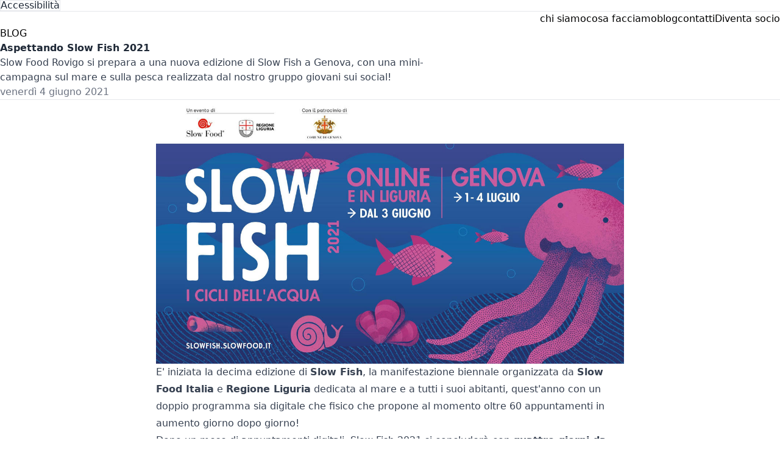

--- FILE ---
content_type: text/html; charset=utf-8
request_url: https://www.slowfoodrovigo.it/it-IT/-/blog/aspettando-slow-fish-2021
body_size: 7669
content:
<!DOCTYPE html><html lang="it-IT"><head><meta charSet="utf-8"/><meta name="viewport" content="width=device-width, initial-scale=1"/><link rel="icon" type="image/x-icon" href="https://i.imgur.com/Om8u8gj.png"/><link rel="canonical" href="https://www.slowfoodrovigo.it/it-IT/-/blog/aspettando-slow-fish-2021"/><title>Aspettando Slow Fish 2021</title><meta name="description" content="Slow Food Rovigo si prepara a una nuova edizione di Slow Fish a Genova, con una mini-campagna sul mare e sulla pesca realizzata dal nostro gruppo giovani sui social! "/><meta property="og:type" content="website"/><meta property="og:url" content="https://www.slowfoodrovigo.it/it-IT/-/blog/aspettando-slow-fish-2021"/><meta property="og:title" content="Aspettando Slow Fish 2021"/><meta property="og:description" content="Slow Food Rovigo si prepara a una nuova edizione di Slow Fish a Genova, con una mini-campagna sul mare e sulla pesca realizzata dal nostro gruppo giovani sui social! "/><meta property="og:image" content=""/><meta name="twitter:card" content="summary"/><meta name="twitter:title" content="Aspettando Slow Fish 2021"/><meta name="twitter:description" content="Slow Food Rovigo si prepara a una nuova edizione di Slow Fish a Genova, con una mini-campagna sul mare e sulla pesca realizzata dal nostro gruppo giovani sui social! "/><meta name="twitter:image" content=""/><link rel="stylesheet" href="/build/_assets/tailwind-RZKXEVGR.css"/><link rel="stylesheet" href="/build/_assets/default-ZDQZ2D6F.css"/></head><body><div class="flex items-center justify-between gap-2 p-1 border-b bg-white relative z-[70]"><div role="menubar" class="ToolBar--accessibility-configurator OverrideToolBar--accessibility-configurator" tabindex="-1" data-orientation="horizontal" style="outline:none"><button type="button" role="menuitem" id="radix-:R5l9H1:" aria-haspopup="menu" aria-expanded="false" data-state="closed" class="AccessibilityConfigurator--trigger-button OverrideAccessibilityConfigurator--trigger-button" tabindex="-1" data-orientation="horizontal" data-radix-collection-item=""><svg class="AccessibilityConfigurator--trigger-icon OverrideAccessibilityConfigurator--trigger-icon" viewBox="0 0 15 15" fill="none" xmlns="http://www.w3.org/2000/svg"><path d="M0.877197 7.49984C0.877197 3.84216 3.84234 0.877014 7.50003 0.877014C11.1577 0.877014 14.1229 3.84216 14.1229 7.49984C14.1229 11.1575 11.1577 14.1227 7.50003 14.1227C3.84234 14.1227 0.877197 11.1575 0.877197 7.49984ZM7.50003 1.82701C4.36702 1.82701 1.8272 4.36683 1.8272 7.49984C1.8272 10.6328 4.36702 13.1727 7.50003 13.1727C10.633 13.1727 13.1729 10.6328 13.1729 7.49984C13.1729 4.36683 10.633 1.82701 7.50003 1.82701ZM7.12457 9.00001C7.06994 9.12735 6.33165 11.9592 6.33165 11.9592C6.26018 12.226 5.98601 12.3843 5.71928 12.3128C5.45255 12.2413 5.29425 11.9672 5.36573 11.7004C5.36573 11.7004 6.24661 8.87268 6.24661 8.27007V6.80099L4.28763 6.27608C4.0209 6.20461 3.86261 5.93045 3.93408 5.66371C4.00555 5.39698 4.27972 5.23869 4.54645 5.31016C4.54645 5.31016 6.20042 5.87268 6.84579 5.87268H8.15505C8.80042 5.87268 10.4534 5.31042 10.4534 5.31042C10.7202 5.23895 10.9943 5.39724 11.0658 5.66397C11.1373 5.93071 10.979 6.20487 10.7122 6.27635L8.74661 6.80303V8.27007C8.74661 8.87268 9.62663 11.6971 9.62663 11.6971C9.6981 11.9639 9.5398 12.238 9.27307 12.3095C9.00634 12.381 8.73217 12.2227 8.6607 11.956C8.6607 11.956 7.91994 9.12735 7.86866 9.00001C7.81994 8.87268 7.65006 8.87268 7.65006 8.87268H7.34317C7.34317 8.87268 7.16994 8.87268 7.12457 9.00001ZM7.50043 5.12007C8.12175 5.12007 8.62543 4.61639 8.62543 3.99507C8.62543 3.37375 8.12175 2.87007 7.50043 2.87007C6.87911 2.87007 6.37543 3.37375 6.37543 3.99507C6.37543 4.61639 6.87911 5.12007 7.50043 5.12007Z" fill="currentColor" fill-rule="evenodd" clip-rule="evenodd"></path></svg>Accessibilità</button></div><div></div></div><div class="App group OverrideApp"><div class="Header OverrideHeader group"><div class="Header--desktop-wrapper OverrideHeader--desktop-wrapper"><div class="Header--container OverrideHeader--container"><a href="/it-IT"><div data-attachment-width="auto" data-attachment-object="contain" class="Header--logo group OverrideHeader--logo"><figure data-is-visible="false" data-is-loaded="false" class="Attachment--figure undefined group OverrideAttachment--figure" role="figure"></figure></div></a><nav class="Header--desktop-links-wrapper OverrideHeader--desktop-links-wrapper"><ul class="Header--desktop-links OverrideHeader--desktop-links"><li><a class="GhostLink__base-size OverrideGhostLink__base-size" href="/it-IT/-/pagine-di-wwwslowfoodrovigoit/chi-siamo">chi siamo</a></li><li><a class="GhostLink__base-size OverrideGhostLink__base-size" href="/it-IT/-/cosa-facciamo">cosa facciamo</a></li><li><a class="GhostLink__base-size OverrideGhostLink__base-size" href="/it-IT/-/blog">blog</a></li><li><a class="GhostLink__base-size OverrideGhostLink__base-size" href="/it-IT/-/pagine-di-wwwslowfoodrovigoit/contatti">contatti</a></li></ul><span data-hide-on-mobile="false" class="data-[hide-on-mobile=true]:hidden data-[hide-on-mobile=true]:lg:inline-block"><a class="SolidLink__base-size OverrideSolidLink__base-size" href="/it-IT/-/pagine-di-wwwslowfoodrovigoit/diventa-socio">Diventa socio</a></span><button data-menu-open="false" class="Header--menu-button OverrideHeader--menu-button" aria-label="Menu Button"><svg width="15" height="15" viewBox="0 0 15 15" fill="none" xmlns="http://www.w3.org/2000/svg"><path d="M1.5 3C1.22386 3 1 3.22386 1 3.5C1 3.77614 1.22386 4 1.5 4H13.5C13.7761 4 14 3.77614 14 3.5C14 3.22386 13.7761 3 13.5 3H1.5ZM1 7.5C1 7.22386 1.22386 7 1.5 7H13.5C13.7761 7 14 7.22386 14 7.5C14 7.77614 13.7761 8 13.5 8H1.5C1.22386 8 1 7.77614 1 7.5ZM1 11.5C1 11.2239 1.22386 11 1.5 11H13.5C13.7761 11 14 11.2239 14 11.5C14 11.7761 13.7761 12 13.5 12H1.5C1.22386 12 1 11.7761 1 11.5Z" fill="currentColor" fill-rule="evenodd" clip-rule="evenodd"></path></svg></button></nav></div></div></div><div class="ContentPage OverrideContentPage group"><header class="ContentPage--header OverrideContentPage--header group"><div class="ContentHeader--container OverrideContentHeader--container"><div class="ContentHeaderContainer--first-slot OverrideContentHeaderContainer--first-slot"><a class="ContentHeader--feed-title OverrideContentHeader--feed-title" href="/it-IT/-/blog">Blog</a><h1 class="ContentHeader--title OverrideContentHeader--title">Aspettando Slow Fish 2021</h1><h2 class="ContentHeader--description OverrideContentHeader--description">Slow Food Rovigo si prepara a una nuova edizione di Slow Fish a Genova, con una mini-campagna sul mare e sulla pesca realizzata dal nostro gruppo giovani sui social! </h2><p class="ContentHeader--published-date OverrideContentHeader--published-date">venerdì 4 giugno 2021</p></div></div></header><div class="ContentPage--content-slot OverrideContentPage--content-slot group"><article class="ContentPage--content"><div class="w-full"><p><img src="https://static.eu1.revas-cdn.com/v0/01f7e43ycry9gvpffvwjv3t87z/01faz1b0cb2fq5dcptabm2t8hc/01faz1bnh48d7zgfqxaq52h1fe/slow-fish-jpg.jpg" alt="">E' iniziata la decima edizione di <strong>Slow Fish</strong>, la manifestazione biennale organizzata da <strong>Slow Food Italia</strong> e <strong>Regione Liguria</strong> dedicata al mare e a tutti i suoi abitanti, quest'anno con un doppio programma sia digitale che fisico che propone al momento oltre 60 appuntamenti in aumento giorno dopo giorno!</p>
<p>Dopo un mese di appuntamenti digitali, Slow Fish 2021 si concluderà con <strong>quattro giorni da vivere in presenza</strong> e in sicurezza nel <strong>centro storico di Genova</strong>, dall’<strong>1 al 4 luglio</strong>!</p>
<p>Nel frattempo, i <strong>giovani di Slow Food Rovigo</strong> ci riveleranno sui social alcuni dati e informazioni importanti sul mare e sulla pesca, partendo da queste domande per farci riflettere:</p>
<ul>
<li>
<p><em>Sapevi che i governi danno 35 miliardi di dollari in sussidi all'industria della pesca ogni anno?</em></p>
</li>
<li>
<p><em>Lo sapevi che gli oceani coprono oltre il 70% del nostro pianeta e producono almeno il 50% del nostro ossigeno?</em> <em>Sono la nostra fonte di vita, supportano il sostentamento dell'umanità e quello di ogni altro organismo sul nostro pianeta. Come possiamo quindi proteggerli al meglio?</em></p>
</li>
<li>
<p><em>Conosci il lato oscuro del tonno?</em></p>
</li>
</ul>
<p>Segui lo <strong>SLOW FOOD YOUTH NETWORK ROVIGO</strong> su <strong>Instagram</strong> e <strong>Facebook</strong> per scoprirne di più e trovare risposta a queste domande nelle prossime settimane.</p>
</div></article></div></div><div class="MainItem OverrideMainItem group"><div class="MainItem--container OverrideMainItem--container"><div class="MainItemContainer--first-slot OverrideMainItemContainer--first-slot"><h2 class="MainItem--title OverrideMainItem--title">Diventa socio</h2><h3 class="MainItem--description OverrideMainItem--description">Stai dalla parte di Slow Food. Unisciti a noi. Per un futuro più buono, pulito e giusto per tutti.</h3><a class="MainItem--link OverrideMainItem--link" href="/it-IT/-/pagine-di-wwwslowfoodrovigoit/diventa-socio">Diventa socio</a></div><div class="MainItemContainer--second-slot OverrideMainItemContainer--second-slot"><div class="MainItem--attachment OverrideMainItem--attachment"><figure data-is-visible="false" data-is-loaded="false" class="Attachment--figure undefined group OverrideAttachment--figure" role="figure"></figure></div></div></div></div><div class="Footer OverrideFooter group"><div class="Footer--container OverrideFooter--container"><div class="Footer--authors OverrideFooter--authors"><div class="Author OverrideAuthor"><div data-attachment-width="auto" class="Author--image group OverrideAuthor--image"><figure data-is-visible="false" data-is-loaded="false" class="Attachment--figure undefined group OverrideAttachment--figure" role="figure"></figure></div><div class="Author--container OverrideAuthor--container"><p class="Author--title OverrideAuthor--title">Slow Food Rovigo</p><p class="Author--description OverrideAuthor--description"></p><div class="Author--links OverrideAuthor--links"><a href="tel:+39 346 0335786" class="Author--link OverrideAuthor--link" target="_blank" rel="noopener, noreferrer">+39 346 0335786</a><a href="mailto:info@slowfoodrovigo.it" class="Author--link OverrideAuthor--link" target="_blank" rel="noopener, noreferrer">info@slowfoodrovigo.it</a><a href="mailto:slowfoodrovigo@lamiapec.it" class="Author--link OverrideAuthor--link" target="_blank" rel="noopener, noreferrer">slowfoodrovigo@lamiapec.it</a></div></div></div></div><div class="Footer--links OverrideFooter--links"><a class="GhostLink__base-size OverrideGhostLink__base-size" href="/it-IT/index">Home</a><a class="GhostLink__base-size OverrideGhostLink__base-size" href="/it-IT/-/pagine-di-wwwslowfoodrovigoit/chi-siamo">chi siamo</a><a class="GhostLink__base-size OverrideGhostLink__base-size" href="/it-IT/-/cosa-facciamo">cosa facciamo</a><a class="GhostLink__base-size OverrideGhostLink__base-size" href="/it-IT/-/blog">blog</a><a class="GhostLink__base-size OverrideGhostLink__base-size" href="/it-IT/-/pagine-di-wwwslowfoodrovigoit/contatti">contatti</a></div><div class="Footer--socials OverrideFooter--socials"></div></div><div class="Footer--foot OverrideFooter--foot"><div class="FooterFoot--container OverrideFooterFoot--container"><div class="Footer--title OverrideFooter--title">Copyright © Slow Food Rovigo — 2026</div><div class="Footer--title">Il nostro sito web è ⚡️veloce, 🌱green e ♿️accessibile grazie a <!-- --> <a href="https://www.revas.io/it-IT/features/web-marketing" class="underline">RevasOS</a></div></div></div></div></div><script>((STORAGE_KEY, restoreKey) => {
    if (!window.history.state || !window.history.state.key) {
      let key = Math.random().toString(32).slice(2);
      window.history.replaceState({
        key
      }, "");
    }
    try {
      let positions = JSON.parse(sessionStorage.getItem(STORAGE_KEY) || "{}");
      let storedY = positions[restoreKey || window.history.state.key];
      if (typeof storedY === "number") {
        window.scrollTo(0, storedY);
      }
    } catch (error) {
      console.error(error);
      sessionStorage.removeItem(STORAGE_KEY);
    }
  })("positions", null)</script><link rel="modulepreload" href="/build/entry.client-AEDQSTB4.js"/><link rel="modulepreload" href="/build/_shared/chunk-253EDG7J.js"/><link rel="modulepreload" href="/build/_shared/chunk-4LUBJZVO.js"/><link rel="modulepreload" href="/build/_shared/chunk-Q3IECNXJ.js"/><link rel="modulepreload" href="/build/root-R5PHUJCF.js"/><link rel="modulepreload" href="/build/_shared/chunk-7HECKXPS.js"/><link rel="modulepreload" href="/build/_shared/chunk-ZHZAIYSM.js"/><link rel="modulepreload" href="/build/_shared/chunk-OXOZKSHR.js"/><link rel="modulepreload" href="/build/_shared/chunk-DUETS7C4.js"/><link rel="modulepreload" href="/build/routes/$locale-5N2U62YW.js"/><link rel="modulepreload" href="/build/routes/$locale.-.$feed.$item._index-47G56Q3J.js"/><script>window.__remixContext = {"url":"/it-IT/-/blog/aspettando-slow-fish-2021","state":{"loaderData":{"routes/$locale":{"textBaseUnit":0.155,"textLineBaseUnit":0.155,"spacingBaseUnit":0.155,"isHighContrastMode":false,"headCodeInjection":"","bodyCodeInjection":"","primaryColor":"#ce001a","contrastColor":"white","borderRadiusAmount":8,"fontFamily":"Raleway","fontFamilyUrl":"https://fonts.googleapis.com/css2?family=Raleway\u0026display=swap","faviconUrl":"https://i.imgur.com/Om8u8gj.png","websiteLocale":"it-IT","canonicalUrl":"https://www.slowfoodrovigo.it/it-IT","metadata":{},"websiteLogoUrl":"https://i.imgur.com/Om8u8gj.png","websiteTitle":"Slow Food Rovigo","navigation":[{"title":"chi siamo","url":"/it-IT/-/pagine-di-wwwslowfoodrovigoit/chi-siamo","metadata":{}},{"title":"cosa facciamo","url":"/it-IT/-/cosa-facciamo","metadata":{}},{"title":"blog","url":"/it-IT/-/blog","metadata":{}},{"title":"contatti","url":"/it-IT/-/pagine-di-wwwslowfoodrovigoit/contatti","metadata":{}}],"authors":[{"title":"Slow Food Rovigo","description":"","attachmentCaption":"","attachmentDescription":"Slow Food Rovigo","attachmentMediaType":"image/*","attachmentMetadata":{},"attachmentUrl":"https://i.imgur.com/Om8u8gj.png","links":[{"title":"+39 346 0335786","url":"tel:+39 346 0335786","metadata":{}},{"title":"info@slowfoodrovigo.it","url":"mailto:info@slowfoodrovigo.it","metadata":{}},{"title":"slowfoodrovigo@lamiapec.it","url":"mailto:slowfoodrovigo@lamiapec.it","metadata":{}}],"metadata":{}}],"links":[{"title":"Home","url":"/it-IT/index","metadata":{}},{"title":"chi siamo","url":"/it-IT/-/pagine-di-wwwslowfoodrovigoit/chi-siamo","metadata":{}},{"title":"cosa facciamo","url":"/it-IT/-/cosa-facciamo","metadata":{}},{"title":"blog","url":"/it-IT/-/blog","metadata":{}},{"title":"contatti","url":"/it-IT/-/pagine-di-wwwslowfoodrovigoit/contatti","metadata":{}}],"socials":[],"currentContrastMode":"default","textIncreaseAmount":"default","translations":{"error_loading_page":"La pagina non si è caricata correttamente","wait_and_retry":"La pagina non si sta caricando correttamente a causa di un problema tecnico. Aspetta un po' e poi riprova a caricare la pagina.","page_not_found":"Questa pagina non esiste","page_does_not_exist":"La pagina che stai cercando non esiste o è stata spostata. Controlla che l'indirizzo sia giusto oppure torna alla homepage e prova a cercarla da lì","go_back_home":"Torna alla home","website_error":"Il sito non si è caricato correttamente","wait_website_and_retry":"Il sito web non si sta caricando correttamente a causa di un problema tecnico. Aspetta un po' e poi riprova a caricare la pagina.","change_language":"Cambia lingua","web_standard_accessibility_compliance":"Accessibilità web standard W3C per la WCAG Compliance","accessibility_settings":"Accessibilità","change_contrast":"Cambia contrasto","normal_contrast":"Normale","high_contrast":"Elevato","change_text_size":"Dimensione del testo","normal_text_size":"Normale","medium_text_size":"50%","high_text_size":"100%","max_text_size":"200%","fast_green_accessible_website_thanks_to":"Il nostro sito web è ⚡️veloce, 🌱green e ♿️accessibile grazie a "},"availableLanguages":["it-IT"],"selectedLocale":"","mainItem":{"title":"Diventa socio","description":"Stai dalla parte di Slow Food. Unisciti a noi. Per un futuro più buono, pulito e giusto per tutti.","linkMetadata":{},"linkTitle":"Diventa socio","linkUrl":"/it-IT/-/pagine-di-wwwslowfoodrovigoit/diventa-socio","metadata":{},"attachmentCaption":"","attachmentDescription":"","attachmentMediaType":"image/*","attachmentMetadata":{},"attachmentUrl":"https://static.eu1.revas-cdn.com/v0/01f7e43ycry9gvpffvwjv3t87z/01f8wvg31gs5w4214se11tpt1m/01fayw694tmgrvt4en4j6e6qqq/foto-soci-jpg.jpg"},"mainLink":{"title":"Diventa socio","url":"/it-IT/-/pagine-di-wwwslowfoodrovigoit/diventa-socio","metadata":{}}},"routes/$locale.-.$feed.$item._index":{"meta":{"title":"Aspettando Slow Fish 2021","description":"Slow Food Rovigo si prepara a una nuova edizione di Slow Fish a Genova, con una mini-campagna sul mare e sulla pesca realizzata dal nostro gruppo giovani sui social! ","imageUrl":""},"openGraphData":{"title":"Aspettando Slow Fish 2021","description":"Slow Food Rovigo si prepara a una nuova edizione di Slow Fish a Genova, con una mini-campagna sul mare e sulla pesca realizzata dal nostro gruppo giovani sui social! ","imageUrl":""},"twitterMeta":{"title":"Aspettando Slow Fish 2021","description":"Slow Food Rovigo si prepara a una nuova edizione di Slow Fish a Genova, con una mini-campagna sul mare e sulla pesca realizzata dal nostro gruppo giovani sui social! ","imageUrl":""},"canonicalUrl":"https://www.slowfoodrovigo.it/it-IT/-/blog/aspettando-slow-fish-2021","title":"Aspettando Slow Fish 2021","description":"Slow Food Rovigo si prepara a una nuova edizione di Slow Fish a Genova, con una mini-campagna sul mare e sulla pesca realizzata dal nostro gruppo giovani sui social! ","metadata":{},"feedTitle":"Blog","feedPath":"/it-IT/-/blog","attachmentUrl":"","attachmentMediaType":"image/*","attachmentDescription":"","attachmentCaption":"","attachmentMetadata":{},"content":"\u003cp\u003e\u003cimg src=\"https://static.eu1.revas-cdn.com/v0/01f7e43ycry9gvpffvwjv3t87z/01faz1b0cb2fq5dcptabm2t8hc/01faz1bnh48d7zgfqxaq52h1fe/slow-fish-jpg.jpg\" alt=\"\"\u003eE' iniziata la decima edizione di \u003cstrong\u003eSlow Fish\u003c/strong\u003e, la manifestazione biennale organizzata da \u003cstrong\u003eSlow Food Italia\u003c/strong\u003e e \u003cstrong\u003eRegione Liguria\u003c/strong\u003e dedicata al mare e a tutti i suoi abitanti, quest'anno con un doppio programma sia digitale che fisico che propone al momento oltre 60 appuntamenti in aumento giorno dopo giorno!\u003c/p\u003e\n\u003cp\u003eDopo un mese di appuntamenti digitali, Slow Fish 2021 si concluderà con \u003cstrong\u003equattro giorni da vivere in presenza\u003c/strong\u003e e in sicurezza nel \u003cstrong\u003ecentro storico di Genova\u003c/strong\u003e, dall’\u003cstrong\u003e1 al 4 luglio\u003c/strong\u003e!\u003c/p\u003e\n\u003cp\u003eNel frattempo, i \u003cstrong\u003egiovani di Slow Food Rovigo\u003c/strong\u003e ci riveleranno sui social alcuni dati e informazioni importanti sul mare e sulla pesca, partendo da queste domande per farci riflettere:\u003c/p\u003e\n\u003cul\u003e\n\u003cli\u003e\n\u003cp\u003e\u003cem\u003eSapevi che i governi danno 35 miliardi di dollari in sussidi all'industria della pesca ogni anno?\u003c/em\u003e\u003c/p\u003e\n\u003c/li\u003e\n\u003cli\u003e\n\u003cp\u003e\u003cem\u003eLo sapevi che gli oceani coprono oltre il 70% del nostro pianeta e producono almeno il 50% del nostro ossigeno?\u003c/em\u003e \u003cem\u003eSono la nostra fonte di vita, supportano il sostentamento dell'umanità e quello di ogni altro organismo sul nostro pianeta. Come possiamo quindi proteggerli al meglio?\u003c/em\u003e\u003c/p\u003e\n\u003c/li\u003e\n\u003cli\u003e\n\u003cp\u003e\u003cem\u003eConosci il lato oscuro del tonno?\u003c/em\u003e\u003c/p\u003e\n\u003c/li\u003e\n\u003c/ul\u003e\n\u003cp\u003eSegui lo \u003cstrong\u003eSLOW FOOD YOUTH NETWORK ROVIGO\u003c/strong\u003e su \u003cstrong\u003eInstagram\u003c/strong\u003e e \u003cstrong\u003eFacebook\u003c/strong\u003e per scoprirne di più e trovare risposta a queste domande nelle prossime settimane.\u003c/p\u003e\n","publishedOn":"venerdì 4 giugno 2021"},"root":null},"actionData":null,"errors":null},"future":{}};</script><script type="module" async="">import "/build/manifest-53FB2190.js";
import * as route0 from "/build/root-R5PHUJCF.js";
import * as route1 from "/build/routes/$locale-5N2U62YW.js";
import * as route2 from "/build/routes/$locale.-.$feed.$item._index-47G56Q3J.js";
window.__remixRouteModules = {"root":route0,"routes/$locale":route1,"routes/$locale.-.$feed.$item._index":route2};

import("/build/entry.client-AEDQSTB4.js");</script><link rel="preconnect" href="https://fonts.googleapis.com"/><link rel="preconnect" href="https://fonts.gstatic.com"/></body></html>

--- FILE ---
content_type: text/css; charset=UTF-8
request_url: https://www.slowfoodrovigo.it/build/_assets/default-ZDQZ2D6F.css
body_size: 11582
content:
body{align-items:stretch;flex-direction:column;justify-content:flex-start;min-height:100vh}.App,body{display:flex}.App{--tw-bg-opacity:1;align-items:stretch;animation:fadeIn .3s cubic-bezier(.16,1,.3,1);background-color:rgb(255 255 255/var(--tw-bg-opacity));flex:1 1 0%;flex-direction:column;justify-content:flex-start}:is(.dark .App){--tw-bg-opacity:1;background-color:rgb(17 24 39/var(--tw-bg-opacity))}.Page{flex:1 1 0%}@keyframes fadeIn{0%{opacity:0}to{opacity:1}}.Page{--tw-bg-opacity:1;animation:fadeIn .3s cubic-bezier(.16,1,.3,1);background-color:rgb(255 255 255/var(--tw-bg-opacity))}:is(.dark .Page){--tw-bg-opacity:1;background-color:rgb(17 24 39/var(--tw-bg-opacity))}.SolidLink__base-size{align-items:center;background-color:var(--primary-color);border-radius:var(--border-radius-inner);color:var(--primary-contrast-color);display:inline-flex;font-size:calc(var(--text-base-unit)*7);font-weight:500;gap:calc(var(--spacing-base-unit)*4);justify-content:center;line-height:calc(var(--text-line-base-unit)*10);padding:calc(var(--spacing-base-unit)*4) calc(var(--spacing-base-unit)*8);width:-moz-fit-content;width:fit-content}.SolidLink__base-size:hover{--tw-shadow:0 1px 3px 0 rgba(0,0,0,.1),0 1px 2px -1px rgba(0,0,0,.1);--tw-shadow-colored:0 1px 3px 0 var(--tw-shadow-color),0 1px 2px -1px var(--tw-shadow-color);box-shadow:var(--tw-ring-offset-shadow,0 0 #0000),var(--tw-ring-shadow,0 0 #0000),var(--tw-shadow)}.SolidLink__base-size:focus,.SolidLink__base-size:hover{--tw-ring-offset-shadow:var(--tw-ring-inset) 0 0 0 var(--tw-ring-offset-width) var(--tw-ring-offset-color);--tw-ring-shadow:var(--tw-ring-inset) 0 0 0 calc(1px + var(--tw-ring-offset-width)) var(--tw-ring-color);--tw-ring-color:var(--primary-color);--tw-ring-offset-width:2px;box-shadow:var(--tw-ring-offset-shadow),var(--tw-ring-shadow),var(--tw-shadow,0 0 #0000)}.SolidLink__base-size:active{--tw-scale-x:.98;--tw-scale-y:.98;transform:translate(var(--tw-translate-x),var(--tw-translate-y)) rotate(var(--tw-rotate)) skew(var(--tw-skew-x)) skewY(var(--tw-skew-y)) scaleX(var(--tw-scale-x)) scaleY(var(--tw-scale-y))}.SolidLink__base-size:disabled{cursor:not-allowed;opacity:.6}:is(.dark .SolidLink__base-size){background-color:var(--darker-primary-color)}@media (min-width:1024px){.SolidLink__base-size{border-radius:var(--border-radius)}}.SoftLink__base-size{--tw-bg-opacity:1;--tw-shadow:0 1px 3px 0 rgba(0,0,0,.1),0 1px 2px -1px rgba(0,0,0,.1);--tw-shadow-colored:0 1px 3px 0 var(--tw-shadow-color),0 1px 2px -1px var(--tw-shadow-color);align-items:center;background-color:rgb(255 255 255/var(--tw-bg-opacity));border-radius:var(--border-radius-inner);border-width:1px;box-shadow:var(--tw-ring-offset-shadow,0 0 #0000),var(--tw-ring-shadow,0 0 #0000),var(--tw-shadow);color:var(--primary-color);display:inline-flex;font-size:calc(var(--text-base-unit)*7);font-weight:500;gap:calc(var(--spacing-base-unit)*4);justify-content:center;line-height:calc(var(--text-line-base-unit)*10);padding:calc(var(--spacing-base-unit)*4) calc(var(--spacing-base-unit)*8);width:-moz-fit-content;width:fit-content}.SoftLink__base-size:hover{--tw-bg-opacity:1;--tw-shadow:0 1px 3px 0 rgba(0,0,0,.1),0 1px 2px -1px rgba(0,0,0,.1);--tw-shadow-colored:0 1px 3px 0 var(--tw-shadow-color),0 1px 2px -1px var(--tw-shadow-color);background-color:rgb(243 244 246/var(--tw-bg-opacity));box-shadow:var(--tw-ring-offset-shadow,0 0 #0000),var(--tw-ring-shadow,0 0 #0000),var(--tw-shadow)}.SoftLink__base-size:focus,.SoftLink__base-size:hover{--tw-ring-offset-shadow:var(--tw-ring-inset) 0 0 0 var(--tw-ring-offset-width) var(--tw-ring-offset-color);--tw-ring-shadow:var(--tw-ring-inset) 0 0 0 calc(1px + var(--tw-ring-offset-width)) var(--tw-ring-color);--tw-ring-color:var(--primary-color);--tw-ring-offset-width:2px;box-shadow:var(--tw-ring-offset-shadow),var(--tw-ring-shadow),var(--tw-shadow,0 0 #0000)}.SoftLink__base-size:active{--tw-scale-x:.98;--tw-scale-y:.98;transform:translate(var(--tw-translate-x),var(--tw-translate-y)) rotate(var(--tw-rotate)) skew(var(--tw-skew-x)) skewY(var(--tw-skew-y)) scaleX(var(--tw-scale-x)) scaleY(var(--tw-scale-y))}.SoftLink__base-size:disabled{cursor:not-allowed;opacity:.6}:is(.dark .SoftLink__base-size){color:var(--darker-primary-color)}@media (min-width:1024px){.SoftLink__base-size{border-radius:var(--border-radius)}}.OutlineLink__base-size{align-items:center;background-color:transparent;border-color:var(--primary-color);border-radius:var(--border-radius-inner);border-width:1px;color:var(--primary-color);display:inline-flex;font-size:calc(var(--text-base-unit)*5);font-weight:500;gap:calc(var(--spacing-base-unit)*4);justify-content:center;line-height:calc(var(--text-line-base-unit)*8);padding:calc(var(--spacing-base-unit)*3) calc(var(--spacing-base-unit)*6);width:-moz-fit-content;width:fit-content}.OutlineLink__base-size:hover{--tw-shadow:0 1px 3px 0 rgba(0,0,0,.1),0 1px 2px -1px rgba(0,0,0,.1);--tw-shadow-colored:0 1px 3px 0 var(--tw-shadow-color),0 1px 2px -1px var(--tw-shadow-color);background-color:var(--primary-color);box-shadow:var(--tw-ring-offset-shadow,0 0 #0000),var(--tw-ring-shadow,0 0 #0000),var(--tw-shadow);color:var(--primary-contrast-color)}.OutlineLink__base-size:focus,.OutlineLink__base-size:hover{--tw-ring-offset-shadow:var(--tw-ring-inset) 0 0 0 var(--tw-ring-offset-width) var(--tw-ring-offset-color);--tw-ring-shadow:var(--tw-ring-inset) 0 0 0 calc(1px + var(--tw-ring-offset-width)) var(--tw-ring-color);--tw-ring-color:var(--primary-color);--tw-ring-offset-width:2px;box-shadow:var(--tw-ring-offset-shadow),var(--tw-ring-shadow),var(--tw-shadow,0 0 #0000)}.OutlineLink__base-size:active{--tw-scale-x:.98;--tw-scale-y:.98;transform:translate(var(--tw-translate-x),var(--tw-translate-y)) rotate(var(--tw-rotate)) skew(var(--tw-skew-x)) skewY(var(--tw-skew-y)) scaleX(var(--tw-scale-x)) scaleY(var(--tw-scale-y))}.OutlineLink__base-size:disabled{cursor:not-allowed;opacity:.6}:is(.dark .OutlineLink__base-size){--tw-border-opacity:1;--tw-text-opacity:1;border-color:rgb(229 231 235/var(--tw-border-opacity));color:var(--darker-primary-color);color:rgb(229 231 235/var(--tw-text-opacity))}:is(.dark .OutlineLink__base-size:hover){--tw-bg-opacity:1;--tw-text-opacity:1;--tw-ring-opacity:1;--tw-ring-color:rgb(107 114 128/var(--tw-ring-opacity));background-color:rgb(55 65 81/var(--tw-bg-opacity));color:rgb(255 255 255/var(--tw-text-opacity))}:is(.dark .OutlineLink__base-size:focus){--tw-ring-opacity:1;--tw-ring-color:rgb(107 114 128/var(--tw-ring-opacity))}@media (min-width:1024px){.OutlineLink__base-size{border-radius:var(--border-radius);font-size:calc(var(--text-base-unit)*7);line-height:calc(var(--text-line-base-unit)*10)}}.GhostLink__base-size{align-items:center;background-color:transparent;border-radius:var(--border-radius-inner);display:inline-flex;font-size:calc(var(--text-base-unit)*7);font-weight:500;gap:calc(var(--spacing-base-unit)*4);justify-content:center;line-height:calc(var(--text-line-base-unit)*10);margin:calc(var(--spacing-base-unit)*-1) calc(var(--spacing-base-unit)*4*-1);padding:var(--spacing-base-unit) calc(var(--spacing-base-unit)*4);width:-moz-fit-content;width:fit-content}.GhostLink__base-size:hover{--tw-bg-opacity:1;background-color:rgb(243 244 246/var(--tw-bg-opacity));color:var(--primary-color)}.GhostLink__base-size:active{--tw-scale-x:.98;--tw-scale-y:.98;transform:translate(var(--tw-translate-x),var(--tw-translate-y)) rotate(var(--tw-rotate)) skew(var(--tw-skew-x)) skewY(var(--tw-skew-y)) scaleX(var(--tw-scale-x)) scaleY(var(--tw-scale-y))}.GhostLink__base-size:disabled{cursor:not-allowed;opacity:.6}:is(.dark .GhostLink__base-size){--tw-text-opacity:1;color:rgb(229 231 235/var(--tw-text-opacity))}:is(.dark .GhostLink__base-size:hover){--tw-bg-opacity:1;background-color:rgb(55 65 81/var(--tw-bg-opacity));color:var(--darker-primary-color)}@media (min-width:1024px){.GhostLink__base-size{border-radius:var(--border-radius)}}.TextLink__base-size{align-items:center;background-color:transparent;color:var(--primary-color);display:inline-flex;font-size:calc(var(--text-base-unit)*7);font-weight:500;gap:calc(var(--spacing-base-unit)*2);justify-content:center;line-height:calc(var(--text-line-base-unit)*10);width:-moz-fit-content;width:fit-content}.TextLink__base-size:hover{color:var(--darker-primary-color)}.TextLink__base-size:disabled{cursor:not-allowed;opacity:.6}:is(.dark .TextLink__base-size){--tw-text-opacity:1;color:var(--darker-primary-color);color:rgb(229 231 235/var(--tw-text-opacity))}:is(.dark .TextLink__base-size:hover){color:var(--primary-color)}.DefaultBlock{--tw-bg-opacity:1;align-items:stretch;background-color:rgb(255 255 255/var(--tw-bg-opacity));display:flex;flex-direction:column;gap:calc(var(--spacing-base-unit)*8);margin-top:calc(var(--spacing-base-unit)*8*-1);padding:calc(var(--spacing-base-unit)*8);position:relative;width:100%}.DefaultBlock[data-index="0"]{margin-top:0}:is(.dark .DefaultBlock){--tw-bg-opacity:1;background-color:rgb(17 24 39/var(--tw-bg-opacity))}@media (min-width:1024px){.DefaultBlock{gap:calc(var(--spacing-base-unit)*16);margin-top:calc(var(--spacing-base-unit)*16*-1);padding:calc(var(--spacing-base-unit)*16)}.group[data-has-image=false] .DefaultBlock{padding-bottom:calc(var(--spacing-base-unit)*24);padding-top:calc(var(--spacing-base-unit)*24)}}.DefaultBlock--container{align-items:stretch;display:flex;flex-direction:column;gap:calc(var(--spacing-base-unit)*8);height:100%;margin-left:auto;margin-right:auto;max-width:1280px;overflow:hidden;width:100%}@media (min-width:1024px){.DefaultBlock--container{flex-direction:row;gap:calc(var(--spacing-base-unit)*16)}}.DefaultBlockContainer--first-slot{align-items:flex-start;display:flex;flex-direction:column;flex-grow:1;flex-shrink:1;gap:calc(var(--spacing-base-unit)*4);height:auto;justify-content:center;margin-left:auto;margin-right:auto;max-width:640px;width:100%}.group[data-has-image=false] .DefaultBlockContainer--first-slot{max-width:1280px}.DefaultBlockContainer--second-slot{flex-grow:1;flex-shrink:0;height:auto;padding:0;width:100%}@media (min-width:1024px){.DefaultBlockContainer--second-slot{width:50%}}.DefaultBlock--items-wrapper{--tw-bg-opacity:1;background-color:rgb(255 255 255/var(--tw-bg-opacity));height:100%;position:relative;width:100%;z-index:10}:is(.dark .DefaultBlock--items-wrapper){--tw-bg-opacity:1;background-color:rgb(17 24 39/var(--tw-bg-opacity))}.DefaultBlock--items-container{height:100%;margin-left:auto;margin-right:auto;max-width:1280px;width:100%}.group[data-has-image=false] .DefaultBlock--items-container{max-width:1280px}.DefaultBlock--columns-container{align-items:flex-start;display:flex;flex-direction:column;flex-grow:1;flex-shrink:0;gap:calc(var(--spacing-base-unit)*8);height:auto;justify-content:flex-start;padding:0;width:auto}.DefaultBlock--title{--tw-text-opacity:1;color:rgb(31 41 55/var(--tw-text-opacity));font-size:calc(var(--text-base-unit)*9);font-weight:600;line-height:calc(var(--text-line-base-unit)*14);max-width:56rem}:is(.dark .DefaultBlock--title){--tw-text-opacity:1;color:rgb(107 114 128/var(--tw-text-opacity))}@media (min-width:1024px){.DefaultBlock--title{font-size:calc(var(--text-base-unit)*10);line-height:calc(var(--text-line-base-unit)*14)}}.DefaultBlock--icon{color:currentColor;display:inline-block;height:calc(var(--spacing-base-unit)*8);width:calc(var(--spacing-base-unit)*8)}@media (min-width:1024px){.DefaultBlock--icon{height:calc(var(--spacing-base-unit)*12);width:calc(var(--spacing-base-unit)*12)}}.DefaultBlock--clickable-title{--tw-text-opacity:1;color:rgb(31 41 55/var(--tw-text-opacity));font-size:calc(var(--text-base-unit)*9);font-weight:600;line-height:calc(var(--text-line-base-unit)*14);max-width:56rem}.DefaultBlock--clickable-title:hover{text-decoration-line:underline}:is(.dark .DefaultBlock--clickable-title){--tw-text-opacity:1;color:rgb(107 114 128/var(--tw-text-opacity))}@media (min-width:1024px){.DefaultBlock--clickable-title{font-size:calc(var(--text-base-unit)*10);line-height:calc(var(--text-line-base-unit)*14)}}.DefaultBlock--description{color:var(--tw-prose-body);max-width:65ch}.DefaultBlock--description :where(p):not(:where([class~=not-prose],[class~=not-prose] *)){margin-bottom:1.25em;margin-top:1.25em}.DefaultBlock--description :where([class~=lead]):not(:where([class~=not-prose],[class~=not-prose] *)){color:var(--tw-prose-lead);font-size:1.25em;line-height:1.6;margin-bottom:1.2em;margin-top:1.2em}.DefaultBlock--description :where(a):not(:where([class~=not-prose],[class~=not-prose] *)){color:var(--tw-prose-links);font-weight:500;text-decoration:underline}.DefaultBlock--description :where(strong):not(:where([class~=not-prose],[class~=not-prose] *)){color:var(--tw-prose-bold);font-weight:600}.DefaultBlock--description :where(a strong):not(:where([class~=not-prose],[class~=not-prose] *)){color:inherit}.DefaultBlock--description :where(blockquote strong):not(:where([class~=not-prose],[class~=not-prose] *)){color:inherit}.DefaultBlock--description :where(thead th strong):not(:where([class~=not-prose],[class~=not-prose] *)){color:inherit}.DefaultBlock--description :where(ol):not(:where([class~=not-prose],[class~=not-prose] *)){list-style-type:decimal;margin-bottom:1.25em;margin-top:1.25em;padding-left:1.625em}.DefaultBlock--description :where(ol[type=A]):not(:where([class~=not-prose],[class~=not-prose] *)){list-style-type:upper-alpha}.DefaultBlock--description :where(ol[type=a]):not(:where([class~=not-prose],[class~=not-prose] *)){list-style-type:lower-alpha}.DefaultBlock--description :where(ol[type=A s]):not(:where([class~=not-prose],[class~=not-prose] *)){list-style-type:upper-alpha}.DefaultBlock--description :where(ol[type=a s]):not(:where([class~=not-prose],[class~=not-prose] *)){list-style-type:lower-alpha}.DefaultBlock--description :where(ol[type=I]):not(:where([class~=not-prose],[class~=not-prose] *)){list-style-type:upper-roman}.DefaultBlock--description :where(ol[type=i]):not(:where([class~=not-prose],[class~=not-prose] *)){list-style-type:lower-roman}.DefaultBlock--description :where(ol[type=I s]):not(:where([class~=not-prose],[class~=not-prose] *)){list-style-type:upper-roman}.DefaultBlock--description :where(ol[type=i s]):not(:where([class~=not-prose],[class~=not-prose] *)){list-style-type:lower-roman}.DefaultBlock--description :where(ol[type="1"]):not(:where([class~=not-prose],[class~=not-prose] *)){list-style-type:decimal}.DefaultBlock--description :where(ul):not(:where([class~=not-prose],[class~=not-prose] *)){list-style-type:disc;margin-bottom:1.25em;margin-top:1.25em;padding-left:1.625em}.DefaultBlock--description :where(ol>li):not(:where([class~=not-prose],[class~=not-prose] *))::marker{color:var(--tw-prose-counters);font-weight:400}.DefaultBlock--description :where(ul>li):not(:where([class~=not-prose],[class~=not-prose] *))::marker{color:var(--tw-prose-bullets)}.DefaultBlock--description :where(dt):not(:where([class~=not-prose],[class~=not-prose] *)){color:var(--tw-prose-headings);font-weight:600;margin-top:1.25em}.DefaultBlock--description :where(hr):not(:where([class~=not-prose],[class~=not-prose] *)){border-color:var(--tw-prose-hr);border-top-width:1px;margin-bottom:3em;margin-top:3em}.DefaultBlock--description :where(blockquote):not(:where([class~=not-prose],[class~=not-prose] *)){border-left-color:var(--tw-prose-quote-borders);border-left-width:.25rem;color:var(--tw-prose-quotes);font-style:italic;font-weight:500;margin-bottom:1.6em;margin-top:1.6em;padding-left:1em;quotes:"\201c""\201d""\2018""\2019"}.DefaultBlock--description :where(blockquote p:first-of-type):not(:where([class~=not-prose],[class~=not-prose] *)):before{content:open-quote}.DefaultBlock--description :where(blockquote p:last-of-type):not(:where([class~=not-prose],[class~=not-prose] *)):after{content:close-quote}.DefaultBlock--description :where(h1):not(:where([class~=not-prose],[class~=not-prose] *)){color:var(--tw-prose-headings);font-size:2.25em;font-weight:800;line-height:1.1111111;margin-bottom:.8888889em;margin-top:0}.DefaultBlock--description :where(h1 strong):not(:where([class~=not-prose],[class~=not-prose] *)){color:inherit;font-weight:900}.DefaultBlock--description :where(h2):not(:where([class~=not-prose],[class~=not-prose] *)){color:var(--tw-prose-headings);font-size:1.5em;font-weight:700;line-height:1.3333333;margin-bottom:1em;margin-top:2em}.DefaultBlock--description :where(h2 strong):not(:where([class~=not-prose],[class~=not-prose] *)){color:inherit;font-weight:800}.DefaultBlock--description :where(h3):not(:where([class~=not-prose],[class~=not-prose] *)){color:var(--tw-prose-headings);font-size:1.25em;font-weight:600;line-height:1.6;margin-bottom:.6em;margin-top:1.6em}.DefaultBlock--description :where(h3 strong):not(:where([class~=not-prose],[class~=not-prose] *)){color:inherit;font-weight:700}.DefaultBlock--description :where(h4):not(:where([class~=not-prose],[class~=not-prose] *)){color:var(--tw-prose-headings);font-weight:600;line-height:1.5;margin-bottom:.5em;margin-top:1.5em}.DefaultBlock--description :where(h4 strong):not(:where([class~=not-prose],[class~=not-prose] *)){color:inherit;font-weight:700}.DefaultBlock--description :where(img):not(:where([class~=not-prose],[class~=not-prose] *)){margin-bottom:2em;margin-top:2em}.DefaultBlock--description :where(picture):not(:where([class~=not-prose],[class~=not-prose] *)){display:block;margin-bottom:2em;margin-top:2em}.DefaultBlock--description :where(kbd):not(:where([class~=not-prose],[class~=not-prose] *)){border-radius:.3125rem;box-shadow:0 0 0 1px rgb(var(--tw-prose-kbd-shadows)/10%),0 3px 0 rgb(var(--tw-prose-kbd-shadows)/10%);color:var(--tw-prose-kbd);font-family:inherit;font-size:.875em;font-weight:500;padding:.1875em .375em}.DefaultBlock--description :where(code):not(:where([class~=not-prose],[class~=not-prose] *)){color:var(--tw-prose-code);font-size:.875em;font-weight:600}.DefaultBlock--description :where(code):not(:where([class~=not-prose],[class~=not-prose] *)):before{content:"`"}.DefaultBlock--description :where(code):not(:where([class~=not-prose],[class~=not-prose] *)):after{content:"`"}.DefaultBlock--description :where(a code):not(:where([class~=not-prose],[class~=not-prose] *)){color:inherit}.DefaultBlock--description :where(h1 code):not(:where([class~=not-prose],[class~=not-prose] *)){color:inherit}.DefaultBlock--description :where(h2 code):not(:where([class~=not-prose],[class~=not-prose] *)){color:inherit;font-size:.875em}.DefaultBlock--description :where(h3 code):not(:where([class~=not-prose],[class~=not-prose] *)){color:inherit;font-size:.9em}.DefaultBlock--description :where(h4 code):not(:where([class~=not-prose],[class~=not-prose] *)){color:inherit}.DefaultBlock--description :where(blockquote code):not(:where([class~=not-prose],[class~=not-prose] *)){color:inherit}.DefaultBlock--description :where(thead th code):not(:where([class~=not-prose],[class~=not-prose] *)){color:inherit}.DefaultBlock--description :where(pre):not(:where([class~=not-prose],[class~=not-prose] *)){background-color:var(--tw-prose-pre-bg);border-radius:.375rem;color:var(--tw-prose-pre-code);font-size:.875em;font-weight:400;line-height:1.7142857;margin-bottom:1.7142857em;margin-top:1.7142857em;overflow-x:auto;padding:.8571429em 1.1428571em}.DefaultBlock--description :where(pre code):not(:where([class~=not-prose],[class~=not-prose] *)){background-color:transparent;border-radius:0;border-width:0;color:inherit;font-family:inherit;font-size:inherit;font-weight:inherit;line-height:inherit;padding:0}.DefaultBlock--description :where(pre code):not(:where([class~=not-prose],[class~=not-prose] *)):before{content:none}.DefaultBlock--description :where(pre code):not(:where([class~=not-prose],[class~=not-prose] *)):after{content:none}.DefaultBlock--description :where(table):not(:where([class~=not-prose],[class~=not-prose] *)){font-size:.875em;line-height:1.7142857;margin-bottom:2em;margin-top:2em;table-layout:auto;text-align:left;width:100%}.DefaultBlock--description :where(thead):not(:where([class~=not-prose],[class~=not-prose] *)){border-bottom-color:var(--tw-prose-th-borders);border-bottom-width:1px}.DefaultBlock--description :where(thead th):not(:where([class~=not-prose],[class~=not-prose] *)){color:var(--tw-prose-headings);font-weight:600;padding-bottom:.5714286em;padding-left:.5714286em;padding-right:.5714286em;vertical-align:bottom}.DefaultBlock--description :where(tbody tr):not(:where([class~=not-prose],[class~=not-prose] *)){border-bottom-color:var(--tw-prose-td-borders);border-bottom-width:1px}.DefaultBlock--description :where(tbody tr:last-child):not(:where([class~=not-prose],[class~=not-prose] *)){border-bottom-width:0}.DefaultBlock--description :where(tbody td):not(:where([class~=not-prose],[class~=not-prose] *)){vertical-align:baseline}.DefaultBlock--description :where(tfoot):not(:where([class~=not-prose],[class~=not-prose] *)){border-top-color:var(--tw-prose-th-borders);border-top-width:1px}.DefaultBlock--description :where(tfoot td):not(:where([class~=not-prose],[class~=not-prose] *)){vertical-align:top}.DefaultBlock--description :where(figure>*):not(:where([class~=not-prose],[class~=not-prose] *)){margin-bottom:0;margin-top:0}.DefaultBlock--description :where(figcaption):not(:where([class~=not-prose],[class~=not-prose] *)){color:var(--tw-prose-captions);font-size:.875em;line-height:1.4285714;margin-top:.8571429em}.DefaultBlock--description{--tw-prose-body:#374151;--tw-prose-headings:#111827;--tw-prose-lead:#4b5563;--tw-prose-links:#111827;--tw-prose-bold:#111827;--tw-prose-counters:#6b7280;--tw-prose-bullets:#d1d5db;--tw-prose-hr:#e5e7eb;--tw-prose-quotes:#111827;--tw-prose-quote-borders:#e5e7eb;--tw-prose-captions:#6b7280;--tw-prose-kbd:#111827;--tw-prose-kbd-shadows:17 24 39;--tw-prose-code:#111827;--tw-prose-pre-code:#e5e7eb;--tw-prose-pre-bg:#1f2937;--tw-prose-th-borders:#d1d5db;--tw-prose-td-borders:#e5e7eb;--tw-prose-invert-body:#d1d5db;--tw-prose-invert-headings:#fff;--tw-prose-invert-lead:#9ca3af;--tw-prose-invert-links:#fff;--tw-prose-invert-bold:#fff;--tw-prose-invert-counters:#9ca3af;--tw-prose-invert-bullets:#4b5563;--tw-prose-invert-hr:#374151;--tw-prose-invert-quotes:#f3f4f6;--tw-prose-invert-quote-borders:#374151;--tw-prose-invert-captions:#9ca3af;--tw-prose-invert-kbd:#fff;--tw-prose-invert-kbd-shadows:255 255 255;--tw-prose-invert-code:#fff;--tw-prose-invert-pre-code:#d1d5db;--tw-prose-invert-pre-bg:rgba(0,0,0,.5);--tw-prose-invert-th-borders:#4b5563;--tw-prose-invert-td-borders:#374151;font-size:1rem;line-height:1.75}.DefaultBlock--description :where(picture>img):not(:where([class~=not-prose],[class~=not-prose] *)){margin-bottom:0;margin-top:0}.DefaultBlock--description :where(video):not(:where([class~=not-prose],[class~=not-prose] *)){margin-bottom:2em;margin-top:2em}.DefaultBlock--description :where(li):not(:where([class~=not-prose],[class~=not-prose] *)){margin-bottom:.5em;margin-top:.5em}.DefaultBlock--description :where(ol>li):not(:where([class~=not-prose],[class~=not-prose] *)){padding-left:.375em}.DefaultBlock--description :where(ul>li):not(:where([class~=not-prose],[class~=not-prose] *)){padding-left:.375em}.DefaultBlock--description :where(.prose>ul>li p):not(:where([class~=not-prose],[class~=not-prose] *)){margin-bottom:.75em;margin-top:.75em}.DefaultBlock--description :where(.prose>ul>li>:first-child):not(:where([class~=not-prose],[class~=not-prose] *)){margin-top:1.25em}.DefaultBlock--description :where(.prose>ul>li>:last-child):not(:where([class~=not-prose],[class~=not-prose] *)){margin-bottom:1.25em}.DefaultBlock--description :where(.prose>ol>li>:first-child):not(:where([class~=not-prose],[class~=not-prose] *)){margin-top:1.25em}.DefaultBlock--description :where(.prose>ol>li>:last-child):not(:where([class~=not-prose],[class~=not-prose] *)){margin-bottom:1.25em}.DefaultBlock--description :where(ul ul,ul ol,ol ul,ol ol):not(:where([class~=not-prose],[class~=not-prose] *)){margin-bottom:.75em;margin-top:.75em}.DefaultBlock--description :where(dl):not(:where([class~=not-prose],[class~=not-prose] *)){margin-bottom:1.25em;margin-top:1.25em}.DefaultBlock--description :where(dd):not(:where([class~=not-prose],[class~=not-prose] *)){margin-top:.5em;padding-left:1.625em}.DefaultBlock--description :where(hr+*):not(:where([class~=not-prose],[class~=not-prose] *)){margin-top:0}.DefaultBlock--description :where(h2+*):not(:where([class~=not-prose],[class~=not-prose] *)){margin-top:0}.DefaultBlock--description :where(h3+*):not(:where([class~=not-prose],[class~=not-prose] *)){margin-top:0}.DefaultBlock--description :where(h4+*):not(:where([class~=not-prose],[class~=not-prose] *)){margin-top:0}.DefaultBlock--description :where(thead th:first-child):not(:where([class~=not-prose],[class~=not-prose] *)){padding-left:0}.DefaultBlock--description :where(thead th:last-child):not(:where([class~=not-prose],[class~=not-prose] *)){padding-right:0}.DefaultBlock--description :where(tbody td,tfoot td):not(:where([class~=not-prose],[class~=not-prose] *)){padding:.5714286em}.DefaultBlock--description :where(tbody td:first-child,tfoot td:first-child):not(:where([class~=not-prose],[class~=not-prose] *)){padding-left:0}.DefaultBlock--description :where(tbody td:last-child,tfoot td:last-child):not(:where([class~=not-prose],[class~=not-prose] *)){padding-right:0}.DefaultBlock--description :where(figure):not(:where([class~=not-prose],[class~=not-prose] *)){margin-bottom:2em;margin-top:2em}.DefaultBlock--description :where(.prose>:first-child):not(:where([class~=not-prose],[class~=not-prose] *)){margin-top:0}.DefaultBlock--description :where(.prose>:last-child):not(:where([class~=not-prose],[class~=not-prose] *)){margin-bottom:0}.DefaultBlock--description{--tw-text-opacity:1;color:rgb(75 85 99/var(--tw-text-opacity));font-size:calc(var(--text-base-unit)*7);font-weight:400;line-height:calc(var(--text-line-base-unit)*10);max-width:48rem}.DefaultBlock--description :is(:where(p):not(:where([class~=not-prose],[class~=not-prose] *))){margin-top:0}.DefaultBlock--description :is(:where(ul):not(:where([class~=not-prose],[class~=not-prose] *))){margin-top:0}:is(.dark .DefaultBlock--description){--tw-text-opacity:1;color:rgb(107 114 128/var(--tw-text-opacity))}@media (min-width:1024px){.DefaultBlock--description{font-size:calc(var(--text-base-unit)*8);line-height:calc(var(--text-line-base-unit)*12)}}.DefaultBlock--attachment{aspect-ratio:4/3;border-radius:var(--border-radius);overflow:hidden;position:relative;width:100%}.group[data-is-video=true] .DefaultBlock--attachment{aspect-ratio:16/9}:is(.dark .DefaultBlock--attachment){opacity:.8}.MainBlock{--tw-bg-opacity:1;background-color:rgb(255 255 255/var(--tw-bg-opacity));margin-top:calc(var(--spacing-base-unit)*8*-1);width:100%}.MainBlock[data-index="0"]{margin-top:0}.MainBlock[data-has-image=false]{background-color:var(--primary-color)}:is(.dark .MainBlock){--tw-bg-opacity:1;background-color:rgb(17 24 39/var(--tw-bg-opacity))}@media (min-width:1024px){.MainBlock{margin-top:calc(var(--spacing-base-unit)*16*-1)}}.MainBlock--container{align-items:stretch;gap:calc(var(--spacing-base-unit)*8);height:100%}.MainBlock--container,.MainBlockContainer--first-slot{display:flex;flex-direction:column;width:100%}.MainBlockContainer--first-slot{align-items:flex-start;flex-grow:1;flex-shrink:1;gap:calc(var(--spacing-base-unit)*4);height:auto;justify-content:center;margin-left:auto;margin-right:auto;max-width:1280px;padding:calc(var(--spacing-base-unit)*32) calc(var(--spacing-base-unit)*8)}.group[data-has-image=true] .MainBlockContainer--first-slot{padding-bottom:calc(var(--spacing-base-unit)*16);padding-top:calc(var(--spacing-base-unit)*16)}.group[data-index="0"] .MainBlockContainer--first-slot{padding-top:calc(var(--spacing-base-unit)*16)}@media (min-width:1024px){.MainBlockContainer--first-slot{padding-bottom:calc(var(--spacing-base-unit)*48);padding-top:calc(var(--spacing-base-unit)*48)}.group[data-has-image=true] .MainBlockContainer--first-slot{padding-bottom:calc(var(--spacing-base-unit)*32)}.group[data-has-image=true] .MainBlockContainer--first-slot,.group[data-index="0"] .MainBlockContainer--first-slot{padding-top:calc(var(--spacing-base-unit)*32)}}@media (min-width:1280px){.MainBlockContainer--first-slot{padding-left:0;padding-right:0}}.MainBlockContainer--second-slot{flex-grow:1;flex-shrink:0;height:auto;padding:0;width:100%}.MainBlock--items-wrapper,.group[data-has-items=true] .MainBlockContainer--second-slot{margin-top:calc(var(--spacing-base-unit)*8*-1)}.MainBlock--items-wrapper{--tw-bg-opacity:1;background-color:rgb(243 244 246/var(--tw-bg-opacity));padding:calc(var(--spacing-base-unit)*8) calc(var(--spacing-base-unit)*8) calc(var(--spacing-base-unit)*16);width:100%}.group[data-has-image=true] .MainBlock--items-wrapper,.group[data-index="0"] .MainBlock--items-wrapper{margin-top:0}:is(.dark .MainBlock--items-wrapper){--tw-bg-opacity:1;background-color:rgb(31 41 55/var(--tw-bg-opacity))}@media (min-width:1024px){.MainBlock--items-wrapper{margin-top:calc(var(--spacing-base-unit)*16*-1);padding:calc(var(--spacing-base-unit)*16) calc(var(--spacing-base-unit)*16) calc(var(--spacing-base-unit)*32)}}.MainBlock--columns-container,.MainBlock--items-container{margin-left:auto;margin-right:auto;max-width:1280px;width:100%}.MainBlock--columns-container{align-items:flex-start;display:flex;flex-direction:column;flex-grow:1;flex-shrink:0;gap:calc(var(--spacing-base-unit)*8);height:auto;justify-content:flex-start;padding:0}.MainBlock--title{color:var(--primary-contrast-color);font-size:calc(var(--text-base-unit)*10);font-weight:600;line-height:calc(var(--text-line-base-unit)*14);max-width:48rem}.group[data-has-image=true] .MainBlock--title{--tw-text-opacity:1;color:rgb(31 41 55/var(--tw-text-opacity))}.group[data-has-image=true] :is(.dark .MainBlock--title){--tw-text-opacity:1;color:rgb(209 213 219/var(--tw-text-opacity))}@media (min-width:1024px){.MainBlock--title{font-size:calc(var(--text-base-unit)*12);line-height:calc(var(--text-line-base-unit)*16)}}.MainBlock--icon{color:currentColor;display:inline-block;height:calc(var(--spacing-base-unit)*8);width:calc(var(--spacing-base-unit)*8)}@media (min-width:1024px){.MainBlock--icon{height:calc(var(--spacing-base-unit)*12);width:calc(var(--spacing-base-unit)*12)}}.MainBlock--clickable-title{color:var(--primary-contrast-color);font-size:calc(var(--text-base-unit)*10);font-weight:600;line-height:calc(var(--text-line-base-unit)*14);max-width:48rem}.MainBlock--clickable-title:hover{text-decoration-line:underline}.group[data-has-image=true] .MainBlock--clickable-title{--tw-text-opacity:1;color:rgb(31 41 55/var(--tw-text-opacity))}.group[data-has-image=true] :is(.dark .MainBlock--clickable-title){--tw-text-opacity:1;color:rgb(209 213 219/var(--tw-text-opacity))}@media (min-width:1024px){.MainBlock--clickable-title{font-size:calc(var(--text-base-unit)*12);line-height:calc(var(--text-line-base-unit)*16)}}.MainBlock--description{color:var(--tw-prose-body);max-width:65ch}.MainBlock--description :where(p):not(:where([class~=not-prose],[class~=not-prose] *)){margin-bottom:1.25em;margin-top:1.25em}.MainBlock--description :where([class~=lead]):not(:where([class~=not-prose],[class~=not-prose] *)){color:var(--tw-prose-lead);font-size:1.25em;line-height:1.6;margin-bottom:1.2em;margin-top:1.2em}.MainBlock--description :where(a):not(:where([class~=not-prose],[class~=not-prose] *)){color:var(--tw-prose-links);font-weight:500;text-decoration:underline}.MainBlock--description :where(strong):not(:where([class~=not-prose],[class~=not-prose] *)){color:var(--tw-prose-bold);font-weight:600}.MainBlock--description :where(a strong):not(:where([class~=not-prose],[class~=not-prose] *)){color:inherit}.MainBlock--description :where(blockquote strong):not(:where([class~=not-prose],[class~=not-prose] *)){color:inherit}.MainBlock--description :where(thead th strong):not(:where([class~=not-prose],[class~=not-prose] *)){color:inherit}.MainBlock--description :where(ol):not(:where([class~=not-prose],[class~=not-prose] *)){list-style-type:decimal;margin-bottom:1.25em;margin-top:1.25em;padding-left:1.625em}.MainBlock--description :where(ol[type=A]):not(:where([class~=not-prose],[class~=not-prose] *)){list-style-type:upper-alpha}.MainBlock--description :where(ol[type=a]):not(:where([class~=not-prose],[class~=not-prose] *)){list-style-type:lower-alpha}.MainBlock--description :where(ol[type=A s]):not(:where([class~=not-prose],[class~=not-prose] *)){list-style-type:upper-alpha}.MainBlock--description :where(ol[type=a s]):not(:where([class~=not-prose],[class~=not-prose] *)){list-style-type:lower-alpha}.MainBlock--description :where(ol[type=I]):not(:where([class~=not-prose],[class~=not-prose] *)){list-style-type:upper-roman}.MainBlock--description :where(ol[type=i]):not(:where([class~=not-prose],[class~=not-prose] *)){list-style-type:lower-roman}.MainBlock--description :where(ol[type=I s]):not(:where([class~=not-prose],[class~=not-prose] *)){list-style-type:upper-roman}.MainBlock--description :where(ol[type=i s]):not(:where([class~=not-prose],[class~=not-prose] *)){list-style-type:lower-roman}.MainBlock--description :where(ol[type="1"]):not(:where([class~=not-prose],[class~=not-prose] *)){list-style-type:decimal}.MainBlock--description :where(ul):not(:where([class~=not-prose],[class~=not-prose] *)){list-style-type:disc;margin-bottom:1.25em;margin-top:1.25em;padding-left:1.625em}.MainBlock--description :where(ol>li):not(:where([class~=not-prose],[class~=not-prose] *))::marker{color:var(--tw-prose-counters);font-weight:400}.MainBlock--description :where(ul>li):not(:where([class~=not-prose],[class~=not-prose] *))::marker{color:var(--tw-prose-bullets)}.MainBlock--description :where(dt):not(:where([class~=not-prose],[class~=not-prose] *)){color:var(--tw-prose-headings);font-weight:600;margin-top:1.25em}.MainBlock--description :where(hr):not(:where([class~=not-prose],[class~=not-prose] *)){border-color:var(--tw-prose-hr);border-top-width:1px;margin-bottom:3em;margin-top:3em}.MainBlock--description :where(blockquote):not(:where([class~=not-prose],[class~=not-prose] *)){border-left-color:var(--tw-prose-quote-borders);border-left-width:.25rem;color:var(--tw-prose-quotes);font-style:italic;font-weight:500;margin-bottom:1.6em;margin-top:1.6em;padding-left:1em;quotes:"\201c""\201d""\2018""\2019"}.MainBlock--description :where(blockquote p:first-of-type):not(:where([class~=not-prose],[class~=not-prose] *)):before{content:open-quote}.MainBlock--description :where(blockquote p:last-of-type):not(:where([class~=not-prose],[class~=not-prose] *)):after{content:close-quote}.MainBlock--description :where(h1):not(:where([class~=not-prose],[class~=not-prose] *)){color:var(--tw-prose-headings);font-size:2.25em;font-weight:800;line-height:1.1111111;margin-bottom:.8888889em;margin-top:0}.MainBlock--description :where(h1 strong):not(:where([class~=not-prose],[class~=not-prose] *)){color:inherit;font-weight:900}.MainBlock--description :where(h2):not(:where([class~=not-prose],[class~=not-prose] *)){color:var(--tw-prose-headings);font-size:1.5em;font-weight:700;line-height:1.3333333;margin-bottom:1em;margin-top:2em}.MainBlock--description :where(h2 strong):not(:where([class~=not-prose],[class~=not-prose] *)){color:inherit;font-weight:800}.MainBlock--description :where(h3):not(:where([class~=not-prose],[class~=not-prose] *)){color:var(--tw-prose-headings);font-size:1.25em;font-weight:600;line-height:1.6;margin-bottom:.6em;margin-top:1.6em}.MainBlock--description :where(h3 strong):not(:where([class~=not-prose],[class~=not-prose] *)){color:inherit;font-weight:700}.MainBlock--description :where(h4):not(:where([class~=not-prose],[class~=not-prose] *)){color:var(--tw-prose-headings);font-weight:600;line-height:1.5;margin-bottom:.5em;margin-top:1.5em}.MainBlock--description :where(h4 strong):not(:where([class~=not-prose],[class~=not-prose] *)){color:inherit;font-weight:700}.MainBlock--description :where(img):not(:where([class~=not-prose],[class~=not-prose] *)){margin-bottom:2em;margin-top:2em}.MainBlock--description :where(picture):not(:where([class~=not-prose],[class~=not-prose] *)){display:block;margin-bottom:2em;margin-top:2em}.MainBlock--description :where(kbd):not(:where([class~=not-prose],[class~=not-prose] *)){border-radius:.3125rem;box-shadow:0 0 0 1px rgb(var(--tw-prose-kbd-shadows)/10%),0 3px 0 rgb(var(--tw-prose-kbd-shadows)/10%);color:var(--tw-prose-kbd);font-family:inherit;font-size:.875em;font-weight:500;padding:.1875em .375em}.MainBlock--description :where(code):not(:where([class~=not-prose],[class~=not-prose] *)){color:var(--tw-prose-code);font-size:.875em;font-weight:600}.MainBlock--description :where(code):not(:where([class~=not-prose],[class~=not-prose] *)):before{content:"`"}.MainBlock--description :where(code):not(:where([class~=not-prose],[class~=not-prose] *)):after{content:"`"}.MainBlock--description :where(a code):not(:where([class~=not-prose],[class~=not-prose] *)){color:inherit}.MainBlock--description :where(h1 code):not(:where([class~=not-prose],[class~=not-prose] *)){color:inherit}.MainBlock--description :where(h2 code):not(:where([class~=not-prose],[class~=not-prose] *)){color:inherit;font-size:.875em}.MainBlock--description :where(h3 code):not(:where([class~=not-prose],[class~=not-prose] *)){color:inherit;font-size:.9em}.MainBlock--description :where(h4 code):not(:where([class~=not-prose],[class~=not-prose] *)){color:inherit}.MainBlock--description :where(blockquote code):not(:where([class~=not-prose],[class~=not-prose] *)){color:inherit}.MainBlock--description :where(thead th code):not(:where([class~=not-prose],[class~=not-prose] *)){color:inherit}.MainBlock--description :where(pre):not(:where([class~=not-prose],[class~=not-prose] *)){background-color:var(--tw-prose-pre-bg);border-radius:.375rem;color:var(--tw-prose-pre-code);font-size:.875em;font-weight:400;line-height:1.7142857;margin-bottom:1.7142857em;margin-top:1.7142857em;overflow-x:auto;padding:.8571429em 1.1428571em}.MainBlock--description :where(pre code):not(:where([class~=not-prose],[class~=not-prose] *)){background-color:transparent;border-radius:0;border-width:0;color:inherit;font-family:inherit;font-size:inherit;font-weight:inherit;line-height:inherit;padding:0}.MainBlock--description :where(pre code):not(:where([class~=not-prose],[class~=not-prose] *)):before{content:none}.MainBlock--description :where(pre code):not(:where([class~=not-prose],[class~=not-prose] *)):after{content:none}.MainBlock--description :where(table):not(:where([class~=not-prose],[class~=not-prose] *)){font-size:.875em;line-height:1.7142857;margin-bottom:2em;margin-top:2em;table-layout:auto;text-align:left;width:100%}.MainBlock--description :where(thead):not(:where([class~=not-prose],[class~=not-prose] *)){border-bottom-color:var(--tw-prose-th-borders);border-bottom-width:1px}.MainBlock--description :where(thead th):not(:where([class~=not-prose],[class~=not-prose] *)){color:var(--tw-prose-headings);font-weight:600;padding-bottom:.5714286em;padding-left:.5714286em;padding-right:.5714286em;vertical-align:bottom}.MainBlock--description :where(tbody tr):not(:where([class~=not-prose],[class~=not-prose] *)){border-bottom-color:var(--tw-prose-td-borders);border-bottom-width:1px}.MainBlock--description :where(tbody tr:last-child):not(:where([class~=not-prose],[class~=not-prose] *)){border-bottom-width:0}.MainBlock--description :where(tbody td):not(:where([class~=not-prose],[class~=not-prose] *)){vertical-align:baseline}.MainBlock--description :where(tfoot):not(:where([class~=not-prose],[class~=not-prose] *)){border-top-color:var(--tw-prose-th-borders);border-top-width:1px}.MainBlock--description :where(tfoot td):not(:where([class~=not-prose],[class~=not-prose] *)){vertical-align:top}.MainBlock--description :where(figure>*):not(:where([class~=not-prose],[class~=not-prose] *)){margin-bottom:0;margin-top:0}.MainBlock--description :where(figcaption):not(:where([class~=not-prose],[class~=not-prose] *)){color:var(--tw-prose-captions);font-size:.875em;line-height:1.4285714;margin-top:.8571429em}.MainBlock--description{--tw-prose-body:#374151;--tw-prose-headings:#111827;--tw-prose-lead:#4b5563;--tw-prose-links:#111827;--tw-prose-bold:#111827;--tw-prose-counters:#6b7280;--tw-prose-bullets:#d1d5db;--tw-prose-hr:#e5e7eb;--tw-prose-quotes:#111827;--tw-prose-quote-borders:#e5e7eb;--tw-prose-captions:#6b7280;--tw-prose-kbd:#111827;--tw-prose-kbd-shadows:17 24 39;--tw-prose-code:#111827;--tw-prose-pre-code:#e5e7eb;--tw-prose-pre-bg:#1f2937;--tw-prose-th-borders:#d1d5db;--tw-prose-td-borders:#e5e7eb;--tw-prose-invert-body:#d1d5db;--tw-prose-invert-headings:#fff;--tw-prose-invert-lead:#9ca3af;--tw-prose-invert-links:#fff;--tw-prose-invert-bold:#fff;--tw-prose-invert-counters:#9ca3af;--tw-prose-invert-bullets:#4b5563;--tw-prose-invert-hr:#374151;--tw-prose-invert-quotes:#f3f4f6;--tw-prose-invert-quote-borders:#374151;--tw-prose-invert-captions:#9ca3af;--tw-prose-invert-kbd:#fff;--tw-prose-invert-kbd-shadows:255 255 255;--tw-prose-invert-code:#fff;--tw-prose-invert-pre-code:#d1d5db;--tw-prose-invert-pre-bg:rgba(0,0,0,.5);--tw-prose-invert-th-borders:#4b5563;--tw-prose-invert-td-borders:#374151;font-size:1rem;line-height:1.75}.MainBlock--description :where(picture>img):not(:where([class~=not-prose],[class~=not-prose] *)){margin-bottom:0;margin-top:0}.MainBlock--description :where(video):not(:where([class~=not-prose],[class~=not-prose] *)){margin-bottom:2em;margin-top:2em}.MainBlock--description :where(li):not(:where([class~=not-prose],[class~=not-prose] *)){margin-bottom:.5em;margin-top:.5em}.MainBlock--description :where(ol>li):not(:where([class~=not-prose],[class~=not-prose] *)){padding-left:.375em}.MainBlock--description :where(ul>li):not(:where([class~=not-prose],[class~=not-prose] *)){padding-left:.375em}.MainBlock--description :where(.prose>ul>li p):not(:where([class~=not-prose],[class~=not-prose] *)){margin-bottom:.75em;margin-top:.75em}.MainBlock--description :where(.prose>ul>li>:first-child):not(:where([class~=not-prose],[class~=not-prose] *)){margin-top:1.25em}.MainBlock--description :where(.prose>ul>li>:last-child):not(:where([class~=not-prose],[class~=not-prose] *)){margin-bottom:1.25em}.MainBlock--description :where(.prose>ol>li>:first-child):not(:where([class~=not-prose],[class~=not-prose] *)){margin-top:1.25em}.MainBlock--description :where(.prose>ol>li>:last-child):not(:where([class~=not-prose],[class~=not-prose] *)){margin-bottom:1.25em}.MainBlock--description :where(ul ul,ul ol,ol ul,ol ol):not(:where([class~=not-prose],[class~=not-prose] *)){margin-bottom:.75em;margin-top:.75em}.MainBlock--description :where(dl):not(:where([class~=not-prose],[class~=not-prose] *)){margin-bottom:1.25em;margin-top:1.25em}.MainBlock--description :where(dd):not(:where([class~=not-prose],[class~=not-prose] *)){margin-top:.5em;padding-left:1.625em}.MainBlock--description :where(hr+*):not(:where([class~=not-prose],[class~=not-prose] *)){margin-top:0}.MainBlock--description :where(h2+*):not(:where([class~=not-prose],[class~=not-prose] *)){margin-top:0}.MainBlock--description :where(h3+*):not(:where([class~=not-prose],[class~=not-prose] *)){margin-top:0}.MainBlock--description :where(h4+*):not(:where([class~=not-prose],[class~=not-prose] *)){margin-top:0}.MainBlock--description :where(thead th:first-child):not(:where([class~=not-prose],[class~=not-prose] *)){padding-left:0}.MainBlock--description :where(thead th:last-child):not(:where([class~=not-prose],[class~=not-prose] *)){padding-right:0}.MainBlock--description :where(tbody td,tfoot td):not(:where([class~=not-prose],[class~=not-prose] *)){padding:.5714286em}.MainBlock--description :where(tbody td:first-child,tfoot td:first-child):not(:where([class~=not-prose],[class~=not-prose] *)){padding-left:0}.MainBlock--description :where(tbody td:last-child,tfoot td:last-child):not(:where([class~=not-prose],[class~=not-prose] *)){padding-right:0}.MainBlock--description :where(figure):not(:where([class~=not-prose],[class~=not-prose] *)){margin-bottom:2em;margin-top:2em}.MainBlock--description :where(.prose>:first-child):not(:where([class~=not-prose],[class~=not-prose] *)){margin-top:0}.MainBlock--description :where(.prose>:last-child):not(:where([class~=not-prose],[class~=not-prose] *)){margin-bottom:0}.MainBlock--description{color:var(--primary-contrast-color);font-size:calc(var(--text-base-unit)*8);font-weight:500;line-height:calc(var(--text-line-base-unit)*12);max-width:42rem;opacity:.9}.group[data-has-image=true] .MainBlock--description{--tw-text-opacity:1;color:rgb(75 85 99/var(--tw-text-opacity))}.MainBlock--description :is(:where(p):not(:where([class~=not-prose],[class~=not-prose] *))){margin-top:0}.MainBlock--description :is(:where(ul):not(:where([class~=not-prose],[class~=not-prose] *))){margin-top:0}@media (min-width:1024px){.MainBlock--description{font-size:calc(var(--text-base-unit)*9);line-height:calc(var(--text-line-base-unit)*14)}}.MainBlock--attachment{aspect-ratio:20/9;overflow:hidden;position:relative;width:100%}.group[data-is-video=true] .MainBlock--attachment{aspect-ratio:16/9}:is(.dark .MainBlock--attachment){opacity:.8}.MainBlock--link{align-items:center;background-color:var(--primary-color);border-radius:var(--border-radius-inner);color:var(--primary-contrast-color);display:inline-flex;font-size:calc(var(--text-base-unit)*7);font-weight:500;gap:calc(var(--spacing-base-unit)*4);justify-content:center;line-height:calc(var(--text-line-base-unit)*10);padding:calc(var(--spacing-base-unit)*4) calc(var(--spacing-base-unit)*8);width:-moz-fit-content;width:fit-content}.MainBlock--link:hover{--tw-shadow:0 1px 3px 0 rgba(0,0,0,.1),0 1px 2px -1px rgba(0,0,0,.1);--tw-shadow-colored:0 1px 3px 0 var(--tw-shadow-color),0 1px 2px -1px var(--tw-shadow-color);box-shadow:var(--tw-ring-offset-shadow,0 0 #0000),var(--tw-ring-shadow,0 0 #0000),var(--tw-shadow)}.MainBlock--link:focus,.MainBlock--link:hover{--tw-ring-offset-shadow:var(--tw-ring-inset) 0 0 0 var(--tw-ring-offset-width) var(--tw-ring-offset-color);--tw-ring-shadow:var(--tw-ring-inset) 0 0 0 calc(1px + var(--tw-ring-offset-width)) var(--tw-ring-color);--tw-ring-color:var(--primary-color);--tw-ring-offset-width:2px;box-shadow:var(--tw-ring-offset-shadow),var(--tw-ring-shadow),var(--tw-shadow,0 0 #0000)}.MainBlock--link:active{--tw-scale-x:.98;--tw-scale-y:.98;transform:translate(var(--tw-translate-x),var(--tw-translate-y)) rotate(var(--tw-rotate)) skew(var(--tw-skew-x)) skewY(var(--tw-skew-y)) scaleX(var(--tw-scale-x)) scaleY(var(--tw-scale-y))}.MainBlock--link:disabled{cursor:not-allowed;opacity:.6}.group[data-has-image=false] .MainBlock--link{--tw-bg-opacity:1;--tw-shadow:0 1px 3px 0 rgba(0,0,0,.1),0 1px 2px -1px rgba(0,0,0,.1);--tw-shadow-colored:0 1px 3px 0 var(--tw-shadow-color),0 1px 2px -1px var(--tw-shadow-color);background-color:rgb(255 255 255/var(--tw-bg-opacity));box-shadow:var(--tw-ring-offset-shadow,0 0 #0000),var(--tw-ring-shadow,0 0 #0000),var(--tw-shadow);color:var(--primary-color)}:is(.dark .MainBlock--link){background-color:var(--darker-primary-color)}.group[data-has-image=false] :is(.dark .MainBlock--link){color:var(--darker-primary-color)}@media (min-width:1024px){.MainBlock--link{border-radius:var(--border-radius);font-size:calc(var(--text-base-unit)*8);line-height:calc(var(--text-line-base-unit)*12)}}.MainCustomHTMLBlock{--tw-bg-opacity:1;background-color:rgb(255 255 255/var(--tw-bg-opacity));width:100%}:is(.dark .MainCustomHTMLBlock){--tw-bg-opacity:1;background-color:rgb(17 24 39/var(--tw-bg-opacity))}.MainCustomHTMLBlock--container{--tw-bg-opacity:1;background-color:rgb(255 255 255/var(--tw-bg-opacity));width:100%}:is(.dark .MainCustomHTMLBlock--container){--tw-bg-opacity:1;background-color:rgb(17 24 39/var(--tw-bg-opacity))}.DefaultCustomHTMLBlock{--tw-bg-opacity:1;align-items:center;background-color:rgb(255 255 255/var(--tw-bg-opacity));display:flex;justify-content:center;margin-left:auto;margin-right:auto;max-width:1280px;padding:calc(var(--spacing-base-unit)*8)}:is(.dark .DefaultCustomHTMLBlock){--tw-bg-opacity:1;background-color:rgb(17 24 39/var(--tw-bg-opacity))}.BlockItemsGrid{display:grid;gap:calc(var(--spacing-base-unit)*8);grid-template-columns:repeat(1,minmax(0,1fr));padding-bottom:calc(var(--spacing-base-unit)*8);padding-top:calc(var(--spacing-base-unit)*8);width:100%}@media (min-width:1024px){.BlockItemsGrid{grid-template-columns:repeat(3,minmax(0,1fr))}}.GridBlockItem{--tw-bg-opacity:1;background-color:rgb(255 255 255/var(--tw-bg-opacity));border-radius:var(--border-radius);display:block;height:100%;overflow:hidden;width:100%}.group[data-block-layout=default] .GridBlockItem{border-width:1px}:is(.dark .GridBlockItem){--tw-bg-opacity:1;background-color:rgb(31 41 55/var(--tw-bg-opacity))}.group[data-block-layout=default] :is(.dark .GridBlockItem){--tw-border-opacity:1;border-color:rgb(55 65 81/var(--tw-border-opacity))}.GridBlockItem--container{height:100%;width:100%}.GridBlockItemContainer--second-slot{align-items:flex-start;display:flex;flex-direction:column;gap:calc(var(--spacing-base-unit)*4);justify-content:flex-start;padding:calc(var(--spacing-base-unit)*8)}.GridBlockItemContainer--first-slot,.GridBlockItemContainer--second-slot{flex-grow:1;flex-shrink:0;height:auto;width:auto}.GridBlockItem--title{--tw-text-opacity:1;color:rgb(31 41 55/var(--tw-text-opacity));font-size:calc(var(--text-base-unit)*8);font-weight:500;line-height:calc(var(--text-line-base-unit)*12)}:is(.dark .GridBlockItem--title){--tw-text-opacity:1;color:rgb(156 163 175/var(--tw-text-opacity))}.GridBlockItem--description{color:var(--tw-prose-body);max-width:65ch}.GridBlockItem--description :where(p):not(:where([class~=not-prose],[class~=not-prose] *)){margin-bottom:1.25em;margin-top:1.25em}.GridBlockItem--description :where([class~=lead]):not(:where([class~=not-prose],[class~=not-prose] *)){color:var(--tw-prose-lead);font-size:1.25em;line-height:1.6;margin-bottom:1.2em;margin-top:1.2em}.GridBlockItem--description :where(a):not(:where([class~=not-prose],[class~=not-prose] *)){color:var(--tw-prose-links);font-weight:500;text-decoration:underline}.GridBlockItem--description :where(strong):not(:where([class~=not-prose],[class~=not-prose] *)){color:var(--tw-prose-bold);font-weight:600}.GridBlockItem--description :where(a strong):not(:where([class~=not-prose],[class~=not-prose] *)){color:inherit}.GridBlockItem--description :where(blockquote strong):not(:where([class~=not-prose],[class~=not-prose] *)){color:inherit}.GridBlockItem--description :where(thead th strong):not(:where([class~=not-prose],[class~=not-prose] *)){color:inherit}.GridBlockItem--description :where(ol):not(:where([class~=not-prose],[class~=not-prose] *)){list-style-type:decimal;margin-bottom:1.25em;margin-top:1.25em;padding-left:1.625em}.GridBlockItem--description :where(ol[type=A]):not(:where([class~=not-prose],[class~=not-prose] *)){list-style-type:upper-alpha}.GridBlockItem--description :where(ol[type=a]):not(:where([class~=not-prose],[class~=not-prose] *)){list-style-type:lower-alpha}.GridBlockItem--description :where(ol[type=A s]):not(:where([class~=not-prose],[class~=not-prose] *)){list-style-type:upper-alpha}.GridBlockItem--description :where(ol[type=a s]):not(:where([class~=not-prose],[class~=not-prose] *)){list-style-type:lower-alpha}.GridBlockItem--description :where(ol[type=I]):not(:where([class~=not-prose],[class~=not-prose] *)){list-style-type:upper-roman}.GridBlockItem--description :where(ol[type=i]):not(:where([class~=not-prose],[class~=not-prose] *)){list-style-type:lower-roman}.GridBlockItem--description :where(ol[type=I s]):not(:where([class~=not-prose],[class~=not-prose] *)){list-style-type:upper-roman}.GridBlockItem--description :where(ol[type=i s]):not(:where([class~=not-prose],[class~=not-prose] *)){list-style-type:lower-roman}.GridBlockItem--description :where(ol[type="1"]):not(:where([class~=not-prose],[class~=not-prose] *)){list-style-type:decimal}.GridBlockItem--description :where(ul):not(:where([class~=not-prose],[class~=not-prose] *)){list-style-type:disc;margin-bottom:1.25em;margin-top:1.25em;padding-left:1.625em}.GridBlockItem--description :where(ol>li):not(:where([class~=not-prose],[class~=not-prose] *))::marker{color:var(--tw-prose-counters);font-weight:400}.GridBlockItem--description :where(ul>li):not(:where([class~=not-prose],[class~=not-prose] *))::marker{color:var(--tw-prose-bullets)}.GridBlockItem--description :where(dt):not(:where([class~=not-prose],[class~=not-prose] *)){color:var(--tw-prose-headings);font-weight:600;margin-top:1.25em}.GridBlockItem--description :where(hr):not(:where([class~=not-prose],[class~=not-prose] *)){border-color:var(--tw-prose-hr);border-top-width:1px;margin-bottom:3em;margin-top:3em}.GridBlockItem--description :where(blockquote):not(:where([class~=not-prose],[class~=not-prose] *)){border-left-color:var(--tw-prose-quote-borders);border-left-width:.25rem;color:var(--tw-prose-quotes);font-style:italic;font-weight:500;margin-bottom:1.6em;margin-top:1.6em;padding-left:1em;quotes:"\201c""\201d""\2018""\2019"}.GridBlockItem--description :where(blockquote p:first-of-type):not(:where([class~=not-prose],[class~=not-prose] *)):before{content:open-quote}.GridBlockItem--description :where(blockquote p:last-of-type):not(:where([class~=not-prose],[class~=not-prose] *)):after{content:close-quote}.GridBlockItem--description :where(h1):not(:where([class~=not-prose],[class~=not-prose] *)){color:var(--tw-prose-headings);font-size:2.25em;font-weight:800;line-height:1.1111111;margin-bottom:.8888889em;margin-top:0}.GridBlockItem--description :where(h1 strong):not(:where([class~=not-prose],[class~=not-prose] *)){color:inherit;font-weight:900}.GridBlockItem--description :where(h2):not(:where([class~=not-prose],[class~=not-prose] *)){color:var(--tw-prose-headings);font-size:1.5em;font-weight:700;line-height:1.3333333;margin-bottom:1em;margin-top:2em}.GridBlockItem--description :where(h2 strong):not(:where([class~=not-prose],[class~=not-prose] *)){color:inherit;font-weight:800}.GridBlockItem--description :where(h3):not(:where([class~=not-prose],[class~=not-prose] *)){color:var(--tw-prose-headings);font-size:1.25em;font-weight:600;line-height:1.6;margin-bottom:.6em;margin-top:1.6em}.GridBlockItem--description :where(h3 strong):not(:where([class~=not-prose],[class~=not-prose] *)){color:inherit;font-weight:700}.GridBlockItem--description :where(h4):not(:where([class~=not-prose],[class~=not-prose] *)){color:var(--tw-prose-headings);font-weight:600;line-height:1.5;margin-bottom:.5em;margin-top:1.5em}.GridBlockItem--description :where(h4 strong):not(:where([class~=not-prose],[class~=not-prose] *)){color:inherit;font-weight:700}.GridBlockItem--description :where(img):not(:where([class~=not-prose],[class~=not-prose] *)){margin-bottom:2em;margin-top:2em}.GridBlockItem--description :where(picture):not(:where([class~=not-prose],[class~=not-prose] *)){display:block;margin-bottom:2em;margin-top:2em}.GridBlockItem--description :where(kbd):not(:where([class~=not-prose],[class~=not-prose] *)){border-radius:.3125rem;box-shadow:0 0 0 1px rgb(var(--tw-prose-kbd-shadows)/10%),0 3px 0 rgb(var(--tw-prose-kbd-shadows)/10%);color:var(--tw-prose-kbd);font-family:inherit;font-size:.875em;font-weight:500;padding:.1875em .375em}.GridBlockItem--description :where(code):not(:where([class~=not-prose],[class~=not-prose] *)){color:var(--tw-prose-code);font-size:.875em;font-weight:600}.GridBlockItem--description :where(code):not(:where([class~=not-prose],[class~=not-prose] *)):before{content:"`"}.GridBlockItem--description :where(code):not(:where([class~=not-prose],[class~=not-prose] *)):after{content:"`"}.GridBlockItem--description :where(a code):not(:where([class~=not-prose],[class~=not-prose] *)){color:inherit}.GridBlockItem--description :where(h1 code):not(:where([class~=not-prose],[class~=not-prose] *)){color:inherit}.GridBlockItem--description :where(h2 code):not(:where([class~=not-prose],[class~=not-prose] *)){color:inherit;font-size:.875em}.GridBlockItem--description :where(h3 code):not(:where([class~=not-prose],[class~=not-prose] *)){color:inherit;font-size:.9em}.GridBlockItem--description :where(h4 code):not(:where([class~=not-prose],[class~=not-prose] *)){color:inherit}.GridBlockItem--description :where(blockquote code):not(:where([class~=not-prose],[class~=not-prose] *)){color:inherit}.GridBlockItem--description :where(thead th code):not(:where([class~=not-prose],[class~=not-prose] *)){color:inherit}.GridBlockItem--description :where(pre):not(:where([class~=not-prose],[class~=not-prose] *)){background-color:var(--tw-prose-pre-bg);border-radius:.375rem;color:var(--tw-prose-pre-code);font-size:.875em;font-weight:400;line-height:1.7142857;margin-bottom:1.7142857em;margin-top:1.7142857em;overflow-x:auto;padding:.8571429em 1.1428571em}.GridBlockItem--description :where(pre code):not(:where([class~=not-prose],[class~=not-prose] *)){background-color:transparent;border-radius:0;border-width:0;color:inherit;font-family:inherit;font-size:inherit;font-weight:inherit;line-height:inherit;padding:0}.GridBlockItem--description :where(pre code):not(:where([class~=not-prose],[class~=not-prose] *)):before{content:none}.GridBlockItem--description :where(pre code):not(:where([class~=not-prose],[class~=not-prose] *)):after{content:none}.GridBlockItem--description :where(table):not(:where([class~=not-prose],[class~=not-prose] *)){font-size:.875em;line-height:1.7142857;margin-bottom:2em;margin-top:2em;table-layout:auto;text-align:left;width:100%}.GridBlockItem--description :where(thead):not(:where([class~=not-prose],[class~=not-prose] *)){border-bottom-color:var(--tw-prose-th-borders);border-bottom-width:1px}.GridBlockItem--description :where(thead th):not(:where([class~=not-prose],[class~=not-prose] *)){color:var(--tw-prose-headings);font-weight:600;padding-bottom:.5714286em;padding-left:.5714286em;padding-right:.5714286em;vertical-align:bottom}.GridBlockItem--description :where(tbody tr):not(:where([class~=not-prose],[class~=not-prose] *)){border-bottom-color:var(--tw-prose-td-borders);border-bottom-width:1px}.GridBlockItem--description :where(tbody tr:last-child):not(:where([class~=not-prose],[class~=not-prose] *)){border-bottom-width:0}.GridBlockItem--description :where(tbody td):not(:where([class~=not-prose],[class~=not-prose] *)){vertical-align:baseline}.GridBlockItem--description :where(tfoot):not(:where([class~=not-prose],[class~=not-prose] *)){border-top-color:var(--tw-prose-th-borders);border-top-width:1px}.GridBlockItem--description :where(tfoot td):not(:where([class~=not-prose],[class~=not-prose] *)){vertical-align:top}.GridBlockItem--description :where(figure>*):not(:where([class~=not-prose],[class~=not-prose] *)){margin-bottom:0;margin-top:0}.GridBlockItem--description :where(figcaption):not(:where([class~=not-prose],[class~=not-prose] *)){color:var(--tw-prose-captions);font-size:.875em;line-height:1.4285714;margin-top:.8571429em}.GridBlockItem--description{--tw-prose-body:#374151;--tw-prose-headings:#111827;--tw-prose-lead:#4b5563;--tw-prose-links:#111827;--tw-prose-bold:#111827;--tw-prose-counters:#6b7280;--tw-prose-bullets:#d1d5db;--tw-prose-hr:#e5e7eb;--tw-prose-quotes:#111827;--tw-prose-quote-borders:#e5e7eb;--tw-prose-captions:#6b7280;--tw-prose-kbd:#111827;--tw-prose-kbd-shadows:17 24 39;--tw-prose-code:#111827;--tw-prose-pre-code:#e5e7eb;--tw-prose-pre-bg:#1f2937;--tw-prose-th-borders:#d1d5db;--tw-prose-td-borders:#e5e7eb;--tw-prose-invert-body:#d1d5db;--tw-prose-invert-headings:#fff;--tw-prose-invert-lead:#9ca3af;--tw-prose-invert-links:#fff;--tw-prose-invert-bold:#fff;--tw-prose-invert-counters:#9ca3af;--tw-prose-invert-bullets:#4b5563;--tw-prose-invert-hr:#374151;--tw-prose-invert-quotes:#f3f4f6;--tw-prose-invert-quote-borders:#374151;--tw-prose-invert-captions:#9ca3af;--tw-prose-invert-kbd:#fff;--tw-prose-invert-kbd-shadows:255 255 255;--tw-prose-invert-code:#fff;--tw-prose-invert-pre-code:#d1d5db;--tw-prose-invert-pre-bg:rgba(0,0,0,.5);--tw-prose-invert-th-borders:#4b5563;--tw-prose-invert-td-borders:#374151;font-size:1rem;line-height:1.75}.GridBlockItem--description :where(picture>img):not(:where([class~=not-prose],[class~=not-prose] *)){margin-bottom:0;margin-top:0}.GridBlockItem--description :where(video):not(:where([class~=not-prose],[class~=not-prose] *)){margin-bottom:2em;margin-top:2em}.GridBlockItem--description :where(li):not(:where([class~=not-prose],[class~=not-prose] *)){margin-bottom:.5em;margin-top:.5em}.GridBlockItem--description :where(ol>li):not(:where([class~=not-prose],[class~=not-prose] *)){padding-left:.375em}.GridBlockItem--description :where(ul>li):not(:where([class~=not-prose],[class~=not-prose] *)){padding-left:.375em}.GridBlockItem--description :where(.prose>ul>li p):not(:where([class~=not-prose],[class~=not-prose] *)){margin-bottom:.75em;margin-top:.75em}.GridBlockItem--description :where(.prose>ul>li>:first-child):not(:where([class~=not-prose],[class~=not-prose] *)){margin-top:1.25em}.GridBlockItem--description :where(.prose>ul>li>:last-child):not(:where([class~=not-prose],[class~=not-prose] *)){margin-bottom:1.25em}.GridBlockItem--description :where(.prose>ol>li>:first-child):not(:where([class~=not-prose],[class~=not-prose] *)){margin-top:1.25em}.GridBlockItem--description :where(.prose>ol>li>:last-child):not(:where([class~=not-prose],[class~=not-prose] *)){margin-bottom:1.25em}.GridBlockItem--description :where(ul ul,ul ol,ol ul,ol ol):not(:where([class~=not-prose],[class~=not-prose] *)){margin-bottom:.75em;margin-top:.75em}.GridBlockItem--description :where(dl):not(:where([class~=not-prose],[class~=not-prose] *)){margin-bottom:1.25em;margin-top:1.25em}.GridBlockItem--description :where(dd):not(:where([class~=not-prose],[class~=not-prose] *)){margin-top:.5em;padding-left:1.625em}.GridBlockItem--description :where(hr+*):not(:where([class~=not-prose],[class~=not-prose] *)){margin-top:0}.GridBlockItem--description :where(h2+*):not(:where([class~=not-prose],[class~=not-prose] *)){margin-top:0}.GridBlockItem--description :where(h3+*):not(:where([class~=not-prose],[class~=not-prose] *)){margin-top:0}.GridBlockItem--description :where(h4+*):not(:where([class~=not-prose],[class~=not-prose] *)){margin-top:0}.GridBlockItem--description :where(thead th:first-child):not(:where([class~=not-prose],[class~=not-prose] *)){padding-left:0}.GridBlockItem--description :where(thead th:last-child):not(:where([class~=not-prose],[class~=not-prose] *)){padding-right:0}.GridBlockItem--description :where(tbody td,tfoot td):not(:where([class~=not-prose],[class~=not-prose] *)){padding:.5714286em}.GridBlockItem--description :where(tbody td:first-child,tfoot td:first-child):not(:where([class~=not-prose],[class~=not-prose] *)){padding-left:0}.GridBlockItem--description :where(tbody td:last-child,tfoot td:last-child):not(:where([class~=not-prose],[class~=not-prose] *)){padding-right:0}.GridBlockItem--description :where(figure):not(:where([class~=not-prose],[class~=not-prose] *)){margin-bottom:2em;margin-top:2em}.GridBlockItem--description :where(.prose>:first-child):not(:where([class~=not-prose],[class~=not-prose] *)){margin-top:0}.GridBlockItem--description :where(.prose>:last-child):not(:where([class~=not-prose],[class~=not-prose] *)){margin-bottom:0}.GridBlockItem--description{--tw-text-opacity:1;color:rgb(55 65 81/var(--tw-text-opacity));font-size:calc(var(--text-base-unit)*7);font-weight:400;line-height:calc(var(--text-line-base-unit)*10)}.GridBlockItem--description :is(:where(p):not(:where([class~=not-prose],[class~=not-prose] *))){margin-top:0}.GridBlockItem--description :is(:where(ul):not(:where([class~=not-prose],[class~=not-prose] *))){margin-top:0}:is(.dark .GridBlockItem--description){--tw-text-opacity:1;color:rgb(107 114 128/var(--tw-text-opacity))}.GridBlockItem--attachment{aspect-ratio:3/2;overflow:hidden;width:100%}.group[data-is-item-video=true] .GridBlockItem--attachment{aspect-ratio:16/9}:is(.dark .GridBlockItem--attachment){opacity:.8}.BlockItemsColumns{-moz-columns:1;column-count:1;gap:calc(var(--spacing-base-unit)*8);padding-bottom:calc(var(--spacing-base-unit)*8);padding-top:calc(var(--spacing-base-unit)*8);width:100%}@media (min-width:1024px){.BlockItemsColumns{-moz-columns:3;column-count:3}}.ColumnsBlockItem{-moz-column-break-inside:avoid;background-color:transparent;break-inside:avoid-column;display:block;padding-bottom:calc(var(--spacing-base-unit)*8);width:100%}.ColumnsBlockItem:last-child{padding-bottom:0}.ColumnsBlockItem--container{width:100%}.ColumnsBlockItemContainer--second-slot{align-items:flex-start;display:flex;flex-direction:column;flex-grow:1;flex-shrink:0;gap:calc(var(--spacing-base-unit)*4);height:auto;justify-content:flex-start;padding:calc(var(--spacing-base-unit)*8);width:auto}.ColumnsBlockItemContainer--first-slot{flex-grow:0;flex-shrink:0;height:auto;width:auto}.ColumnsBlockItem--title{--tw-text-opacity:1;color:rgb(31 41 55/var(--tw-text-opacity));font-size:calc(var(--text-base-unit)*8);font-weight:500;line-height:calc(var(--text-line-base-unit)*12)}:is(.dark .ColumnsBlockItem--title){--tw-text-opacity:1;color:rgb(156 163 175/var(--tw-text-opacity))}.ColumnsBlockItem--description{color:var(--tw-prose-body);max-width:65ch}.ColumnsBlockItem--description :where(p):not(:where([class~=not-prose],[class~=not-prose] *)){margin-bottom:1.25em;margin-top:1.25em}.ColumnsBlockItem--description :where([class~=lead]):not(:where([class~=not-prose],[class~=not-prose] *)){color:var(--tw-prose-lead);font-size:1.25em;line-height:1.6;margin-bottom:1.2em;margin-top:1.2em}.ColumnsBlockItem--description :where(a):not(:where([class~=not-prose],[class~=not-prose] *)){color:var(--tw-prose-links);font-weight:500;text-decoration:underline}.ColumnsBlockItem--description :where(strong):not(:where([class~=not-prose],[class~=not-prose] *)){color:var(--tw-prose-bold);font-weight:600}.ColumnsBlockItem--description :where(a strong):not(:where([class~=not-prose],[class~=not-prose] *)){color:inherit}.ColumnsBlockItem--description :where(blockquote strong):not(:where([class~=not-prose],[class~=not-prose] *)){color:inherit}.ColumnsBlockItem--description :where(thead th strong):not(:where([class~=not-prose],[class~=not-prose] *)){color:inherit}.ColumnsBlockItem--description :where(ol):not(:where([class~=not-prose],[class~=not-prose] *)){list-style-type:decimal;margin-bottom:1.25em;margin-top:1.25em;padding-left:1.625em}.ColumnsBlockItem--description :where(ol[type=A]):not(:where([class~=not-prose],[class~=not-prose] *)){list-style-type:upper-alpha}.ColumnsBlockItem--description :where(ol[type=a]):not(:where([class~=not-prose],[class~=not-prose] *)){list-style-type:lower-alpha}.ColumnsBlockItem--description :where(ol[type=A s]):not(:where([class~=not-prose],[class~=not-prose] *)){list-style-type:upper-alpha}.ColumnsBlockItem--description :where(ol[type=a s]):not(:where([class~=not-prose],[class~=not-prose] *)){list-style-type:lower-alpha}.ColumnsBlockItem--description :where(ol[type=I]):not(:where([class~=not-prose],[class~=not-prose] *)){list-style-type:upper-roman}.ColumnsBlockItem--description :where(ol[type=i]):not(:where([class~=not-prose],[class~=not-prose] *)){list-style-type:lower-roman}.ColumnsBlockItem--description :where(ol[type=I s]):not(:where([class~=not-prose],[class~=not-prose] *)){list-style-type:upper-roman}.ColumnsBlockItem--description :where(ol[type=i s]):not(:where([class~=not-prose],[class~=not-prose] *)){list-style-type:lower-roman}.ColumnsBlockItem--description :where(ol[type="1"]):not(:where([class~=not-prose],[class~=not-prose] *)){list-style-type:decimal}.ColumnsBlockItem--description :where(ul):not(:where([class~=not-prose],[class~=not-prose] *)){list-style-type:disc;margin-bottom:1.25em;margin-top:1.25em;padding-left:1.625em}.ColumnsBlockItem--description :where(ol>li):not(:where([class~=not-prose],[class~=not-prose] *))::marker{color:var(--tw-prose-counters);font-weight:400}.ColumnsBlockItem--description :where(ul>li):not(:where([class~=not-prose],[class~=not-prose] *))::marker{color:var(--tw-prose-bullets)}.ColumnsBlockItem--description :where(dt):not(:where([class~=not-prose],[class~=not-prose] *)){color:var(--tw-prose-headings);font-weight:600;margin-top:1.25em}.ColumnsBlockItem--description :where(hr):not(:where([class~=not-prose],[class~=not-prose] *)){border-color:var(--tw-prose-hr);border-top-width:1px;margin-bottom:3em;margin-top:3em}.ColumnsBlockItem--description :where(blockquote):not(:where([class~=not-prose],[class~=not-prose] *)){border-left-color:var(--tw-prose-quote-borders);border-left-width:.25rem;color:var(--tw-prose-quotes);font-style:italic;font-weight:500;margin-bottom:1.6em;margin-top:1.6em;padding-left:1em;quotes:"\201c""\201d""\2018""\2019"}.ColumnsBlockItem--description :where(blockquote p:first-of-type):not(:where([class~=not-prose],[class~=not-prose] *)):before{content:open-quote}.ColumnsBlockItem--description :where(blockquote p:last-of-type):not(:where([class~=not-prose],[class~=not-prose] *)):after{content:close-quote}.ColumnsBlockItem--description :where(h1):not(:where([class~=not-prose],[class~=not-prose] *)){color:var(--tw-prose-headings);font-size:2.25em;font-weight:800;line-height:1.1111111;margin-bottom:.8888889em;margin-top:0}.ColumnsBlockItem--description :where(h1 strong):not(:where([class~=not-prose],[class~=not-prose] *)){color:inherit;font-weight:900}.ColumnsBlockItem--description :where(h2):not(:where([class~=not-prose],[class~=not-prose] *)){color:var(--tw-prose-headings);font-size:1.5em;font-weight:700;line-height:1.3333333;margin-bottom:1em;margin-top:2em}.ColumnsBlockItem--description :where(h2 strong):not(:where([class~=not-prose],[class~=not-prose] *)){color:inherit;font-weight:800}.ColumnsBlockItem--description :where(h3):not(:where([class~=not-prose],[class~=not-prose] *)){color:var(--tw-prose-headings);font-size:1.25em;font-weight:600;line-height:1.6;margin-bottom:.6em;margin-top:1.6em}.ColumnsBlockItem--description :where(h3 strong):not(:where([class~=not-prose],[class~=not-prose] *)){color:inherit;font-weight:700}.ColumnsBlockItem--description :where(h4):not(:where([class~=not-prose],[class~=not-prose] *)){color:var(--tw-prose-headings);font-weight:600;line-height:1.5;margin-bottom:.5em;margin-top:1.5em}.ColumnsBlockItem--description :where(h4 strong):not(:where([class~=not-prose],[class~=not-prose] *)){color:inherit;font-weight:700}.ColumnsBlockItem--description :where(img):not(:where([class~=not-prose],[class~=not-prose] *)){margin-bottom:2em;margin-top:2em}.ColumnsBlockItem--description :where(picture):not(:where([class~=not-prose],[class~=not-prose] *)){display:block;margin-bottom:2em;margin-top:2em}.ColumnsBlockItem--description :where(kbd):not(:where([class~=not-prose],[class~=not-prose] *)){border-radius:.3125rem;box-shadow:0 0 0 1px rgb(var(--tw-prose-kbd-shadows)/10%),0 3px 0 rgb(var(--tw-prose-kbd-shadows)/10%);color:var(--tw-prose-kbd);font-family:inherit;font-size:.875em;font-weight:500;padding:.1875em .375em}.ColumnsBlockItem--description :where(code):not(:where([class~=not-prose],[class~=not-prose] *)){color:var(--tw-prose-code);font-size:.875em;font-weight:600}.ColumnsBlockItem--description :where(code):not(:where([class~=not-prose],[class~=not-prose] *)):before{content:"`"}.ColumnsBlockItem--description :where(code):not(:where([class~=not-prose],[class~=not-prose] *)):after{content:"`"}.ColumnsBlockItem--description :where(a code):not(:where([class~=not-prose],[class~=not-prose] *)){color:inherit}.ColumnsBlockItem--description :where(h1 code):not(:where([class~=not-prose],[class~=not-prose] *)){color:inherit}.ColumnsBlockItem--description :where(h2 code):not(:where([class~=not-prose],[class~=not-prose] *)){color:inherit;font-size:.875em}.ColumnsBlockItem--description :where(h3 code):not(:where([class~=not-prose],[class~=not-prose] *)){color:inherit;font-size:.9em}.ColumnsBlockItem--description :where(h4 code):not(:where([class~=not-prose],[class~=not-prose] *)){color:inherit}.ColumnsBlockItem--description :where(blockquote code):not(:where([class~=not-prose],[class~=not-prose] *)){color:inherit}.ColumnsBlockItem--description :where(thead th code):not(:where([class~=not-prose],[class~=not-prose] *)){color:inherit}.ColumnsBlockItem--description :where(pre):not(:where([class~=not-prose],[class~=not-prose] *)){background-color:var(--tw-prose-pre-bg);border-radius:.375rem;color:var(--tw-prose-pre-code);font-size:.875em;font-weight:400;line-height:1.7142857;margin-bottom:1.7142857em;margin-top:1.7142857em;overflow-x:auto;padding:.8571429em 1.1428571em}.ColumnsBlockItem--description :where(pre code):not(:where([class~=not-prose],[class~=not-prose] *)){background-color:transparent;border-radius:0;border-width:0;color:inherit;font-family:inherit;font-size:inherit;font-weight:inherit;line-height:inherit;padding:0}.ColumnsBlockItem--description :where(pre code):not(:where([class~=not-prose],[class~=not-prose] *)):before{content:none}.ColumnsBlockItem--description :where(pre code):not(:where([class~=not-prose],[class~=not-prose] *)):after{content:none}.ColumnsBlockItem--description :where(table):not(:where([class~=not-prose],[class~=not-prose] *)){font-size:.875em;line-height:1.7142857;margin-bottom:2em;margin-top:2em;table-layout:auto;text-align:left;width:100%}.ColumnsBlockItem--description :where(thead):not(:where([class~=not-prose],[class~=not-prose] *)){border-bottom-color:var(--tw-prose-th-borders);border-bottom-width:1px}.ColumnsBlockItem--description :where(thead th):not(:where([class~=not-prose],[class~=not-prose] *)){color:var(--tw-prose-headings);font-weight:600;padding-bottom:.5714286em;padding-left:.5714286em;padding-right:.5714286em;vertical-align:bottom}.ColumnsBlockItem--description :where(tbody tr):not(:where([class~=not-prose],[class~=not-prose] *)){border-bottom-color:var(--tw-prose-td-borders);border-bottom-width:1px}.ColumnsBlockItem--description :where(tbody tr:last-child):not(:where([class~=not-prose],[class~=not-prose] *)){border-bottom-width:0}.ColumnsBlockItem--description :where(tbody td):not(:where([class~=not-prose],[class~=not-prose] *)){vertical-align:baseline}.ColumnsBlockItem--description :where(tfoot):not(:where([class~=not-prose],[class~=not-prose] *)){border-top-color:var(--tw-prose-th-borders);border-top-width:1px}.ColumnsBlockItem--description :where(tfoot td):not(:where([class~=not-prose],[class~=not-prose] *)){vertical-align:top}.ColumnsBlockItem--description :where(figure>*):not(:where([class~=not-prose],[class~=not-prose] *)){margin-bottom:0;margin-top:0}.ColumnsBlockItem--description :where(figcaption):not(:where([class~=not-prose],[class~=not-prose] *)){color:var(--tw-prose-captions);font-size:.875em;line-height:1.4285714;margin-top:.8571429em}.ColumnsBlockItem--description{--tw-prose-body:#374151;--tw-prose-headings:#111827;--tw-prose-lead:#4b5563;--tw-prose-links:#111827;--tw-prose-bold:#111827;--tw-prose-counters:#6b7280;--tw-prose-bullets:#d1d5db;--tw-prose-hr:#e5e7eb;--tw-prose-quotes:#111827;--tw-prose-quote-borders:#e5e7eb;--tw-prose-captions:#6b7280;--tw-prose-kbd:#111827;--tw-prose-kbd-shadows:17 24 39;--tw-prose-code:#111827;--tw-prose-pre-code:#e5e7eb;--tw-prose-pre-bg:#1f2937;--tw-prose-th-borders:#d1d5db;--tw-prose-td-borders:#e5e7eb;--tw-prose-invert-body:#d1d5db;--tw-prose-invert-headings:#fff;--tw-prose-invert-lead:#9ca3af;--tw-prose-invert-links:#fff;--tw-prose-invert-bold:#fff;--tw-prose-invert-counters:#9ca3af;--tw-prose-invert-bullets:#4b5563;--tw-prose-invert-hr:#374151;--tw-prose-invert-quotes:#f3f4f6;--tw-prose-invert-quote-borders:#374151;--tw-prose-invert-captions:#9ca3af;--tw-prose-invert-kbd:#fff;--tw-prose-invert-kbd-shadows:255 255 255;--tw-prose-invert-code:#fff;--tw-prose-invert-pre-code:#d1d5db;--tw-prose-invert-pre-bg:rgba(0,0,0,.5);--tw-prose-invert-th-borders:#4b5563;--tw-prose-invert-td-borders:#374151;font-size:1rem;line-height:1.75}.ColumnsBlockItem--description :where(picture>img):not(:where([class~=not-prose],[class~=not-prose] *)){margin-bottom:0;margin-top:0}.ColumnsBlockItem--description :where(video):not(:where([class~=not-prose],[class~=not-prose] *)){margin-bottom:2em;margin-top:2em}.ColumnsBlockItem--description :where(li):not(:where([class~=not-prose],[class~=not-prose] *)){margin-bottom:.5em;margin-top:.5em}.ColumnsBlockItem--description :where(ol>li):not(:where([class~=not-prose],[class~=not-prose] *)){padding-left:.375em}.ColumnsBlockItem--description :where(ul>li):not(:where([class~=not-prose],[class~=not-prose] *)){padding-left:.375em}.ColumnsBlockItem--description :where(.prose>ul>li p):not(:where([class~=not-prose],[class~=not-prose] *)){margin-bottom:.75em;margin-top:.75em}.ColumnsBlockItem--description :where(.prose>ul>li>:first-child):not(:where([class~=not-prose],[class~=not-prose] *)){margin-top:1.25em}.ColumnsBlockItem--description :where(.prose>ul>li>:last-child):not(:where([class~=not-prose],[class~=not-prose] *)){margin-bottom:1.25em}.ColumnsBlockItem--description :where(.prose>ol>li>:first-child):not(:where([class~=not-prose],[class~=not-prose] *)){margin-top:1.25em}.ColumnsBlockItem--description :where(.prose>ol>li>:last-child):not(:where([class~=not-prose],[class~=not-prose] *)){margin-bottom:1.25em}.ColumnsBlockItem--description :where(ul ul,ul ol,ol ul,ol ol):not(:where([class~=not-prose],[class~=not-prose] *)){margin-bottom:.75em;margin-top:.75em}.ColumnsBlockItem--description :where(dl):not(:where([class~=not-prose],[class~=not-prose] *)){margin-bottom:1.25em;margin-top:1.25em}.ColumnsBlockItem--description :where(dd):not(:where([class~=not-prose],[class~=not-prose] *)){margin-top:.5em;padding-left:1.625em}.ColumnsBlockItem--description :where(hr+*):not(:where([class~=not-prose],[class~=not-prose] *)){margin-top:0}.ColumnsBlockItem--description :where(h2+*):not(:where([class~=not-prose],[class~=not-prose] *)){margin-top:0}.ColumnsBlockItem--description :where(h3+*):not(:where([class~=not-prose],[class~=not-prose] *)){margin-top:0}.ColumnsBlockItem--description :where(h4+*):not(:where([class~=not-prose],[class~=not-prose] *)){margin-top:0}.ColumnsBlockItem--description :where(thead th:first-child):not(:where([class~=not-prose],[class~=not-prose] *)){padding-left:0}.ColumnsBlockItem--description :where(thead th:last-child):not(:where([class~=not-prose],[class~=not-prose] *)){padding-right:0}.ColumnsBlockItem--description :where(tbody td,tfoot td):not(:where([class~=not-prose],[class~=not-prose] *)){padding:.5714286em}.ColumnsBlockItem--description :where(tbody td:first-child,tfoot td:first-child):not(:where([class~=not-prose],[class~=not-prose] *)){padding-left:0}.ColumnsBlockItem--description :where(tbody td:last-child,tfoot td:last-child):not(:where([class~=not-prose],[class~=not-prose] *)){padding-right:0}.ColumnsBlockItem--description :where(figure):not(:where([class~=not-prose],[class~=not-prose] *)){margin-bottom:2em;margin-top:2em}.ColumnsBlockItem--description :where(.prose>:first-child):not(:where([class~=not-prose],[class~=not-prose] *)){margin-top:0}.ColumnsBlockItem--description :where(.prose>:last-child):not(:where([class~=not-prose],[class~=not-prose] *)){margin-bottom:0}.ColumnsBlockItem--description{--tw-text-opacity:1;color:rgb(55 65 81/var(--tw-text-opacity));font-size:calc(var(--text-base-unit)*7);font-weight:400;line-height:calc(var(--text-line-base-unit)*10)}.ColumnsBlockItem--description :is(:where(p):not(:where([class~=not-prose],[class~=not-prose] *))){margin-top:0}.ColumnsBlockItem--description :is(:where(ul):not(:where([class~=not-prose],[class~=not-prose] *))){margin-top:0}:is(.dark .ColumnsBlockItem--description){--tw-text-opacity:1;color:rgb(107 114 128/var(--tw-text-opacity))}.ColumnsBlockItem--attachment{border-radius:var(--border-radius);overflow:hidden;width:100%}:is(.dark .ColumnsBlockItem--attachment){opacity:.8}.BlockItemsLinear{display:flex;flex-direction:column;gap:calc(var(--spacing-base-unit)*8);padding-bottom:calc(var(--spacing-base-unit)*8);padding-top:calc(var(--spacing-base-unit)*8);width:100%}.LinearBlockItem{background-color:transparent;width:100%}.LinearBlockItem--container{align-items:stretch;display:flex;flex-direction:column;gap:calc(var(--spacing-base-unit)*8);height:100%;width:100%}@media (min-width:1024px){.LinearBlockItem--container{flex-direction:row}}.LinearBlockItemContainer--second-slot{align-items:flex-start;display:flex;flex:1 1 0%;flex-direction:column;gap:calc(var(--spacing-base-unit)*4);height:auto;justify-content:center;padding:0;width:auto}.LinearBlockItemContainer--first-slot{flex:none;flex-grow:0;height:auto;width:auto}.LinearBlockItem--title{--tw-text-opacity:1;color:rgb(31 41 55/var(--tw-text-opacity));font-size:calc(var(--text-base-unit)*8);font-weight:500;line-height:calc(var(--text-line-base-unit)*12)}:is(.dark .LinearBlockItem--title){--tw-text-opacity:1;color:rgb(156 163 175/var(--tw-text-opacity))}.LinearBlockItem--description{color:var(--tw-prose-body);max-width:65ch}.LinearBlockItem--description :where(p):not(:where([class~=not-prose],[class~=not-prose] *)){margin-bottom:1.25em;margin-top:1.25em}.LinearBlockItem--description :where([class~=lead]):not(:where([class~=not-prose],[class~=not-prose] *)){color:var(--tw-prose-lead);font-size:1.25em;line-height:1.6;margin-bottom:1.2em;margin-top:1.2em}.LinearBlockItem--description :where(a):not(:where([class~=not-prose],[class~=not-prose] *)){color:var(--tw-prose-links);font-weight:500;text-decoration:underline}.LinearBlockItem--description :where(strong):not(:where([class~=not-prose],[class~=not-prose] *)){color:var(--tw-prose-bold);font-weight:600}.LinearBlockItem--description :where(a strong):not(:where([class~=not-prose],[class~=not-prose] *)){color:inherit}.LinearBlockItem--description :where(blockquote strong):not(:where([class~=not-prose],[class~=not-prose] *)){color:inherit}.LinearBlockItem--description :where(thead th strong):not(:where([class~=not-prose],[class~=not-prose] *)){color:inherit}.LinearBlockItem--description :where(ol):not(:where([class~=not-prose],[class~=not-prose] *)){list-style-type:decimal;margin-bottom:1.25em;margin-top:1.25em;padding-left:1.625em}.LinearBlockItem--description :where(ol[type=A]):not(:where([class~=not-prose],[class~=not-prose] *)){list-style-type:upper-alpha}.LinearBlockItem--description :where(ol[type=a]):not(:where([class~=not-prose],[class~=not-prose] *)){list-style-type:lower-alpha}.LinearBlockItem--description :where(ol[type=A s]):not(:where([class~=not-prose],[class~=not-prose] *)){list-style-type:upper-alpha}.LinearBlockItem--description :where(ol[type=a s]):not(:where([class~=not-prose],[class~=not-prose] *)){list-style-type:lower-alpha}.LinearBlockItem--description :where(ol[type=I]):not(:where([class~=not-prose],[class~=not-prose] *)){list-style-type:upper-roman}.LinearBlockItem--description :where(ol[type=i]):not(:where([class~=not-prose],[class~=not-prose] *)){list-style-type:lower-roman}.LinearBlockItem--description :where(ol[type=I s]):not(:where([class~=not-prose],[class~=not-prose] *)){list-style-type:upper-roman}.LinearBlockItem--description :where(ol[type=i s]):not(:where([class~=not-prose],[class~=not-prose] *)){list-style-type:lower-roman}.LinearBlockItem--description :where(ol[type="1"]):not(:where([class~=not-prose],[class~=not-prose] *)){list-style-type:decimal}.LinearBlockItem--description :where(ul):not(:where([class~=not-prose],[class~=not-prose] *)){list-style-type:disc;margin-bottom:1.25em;margin-top:1.25em;padding-left:1.625em}.LinearBlockItem--description :where(ol>li):not(:where([class~=not-prose],[class~=not-prose] *))::marker{color:var(--tw-prose-counters);font-weight:400}.LinearBlockItem--description :where(ul>li):not(:where([class~=not-prose],[class~=not-prose] *))::marker{color:var(--tw-prose-bullets)}.LinearBlockItem--description :where(dt):not(:where([class~=not-prose],[class~=not-prose] *)){color:var(--tw-prose-headings);font-weight:600;margin-top:1.25em}.LinearBlockItem--description :where(hr):not(:where([class~=not-prose],[class~=not-prose] *)){border-color:var(--tw-prose-hr);border-top-width:1px;margin-bottom:3em;margin-top:3em}.LinearBlockItem--description :where(blockquote):not(:where([class~=not-prose],[class~=not-prose] *)){border-left-color:var(--tw-prose-quote-borders);border-left-width:.25rem;color:var(--tw-prose-quotes);font-style:italic;font-weight:500;margin-bottom:1.6em;margin-top:1.6em;padding-left:1em;quotes:"\201c""\201d""\2018""\2019"}.LinearBlockItem--description :where(blockquote p:first-of-type):not(:where([class~=not-prose],[class~=not-prose] *)):before{content:open-quote}.LinearBlockItem--description :where(blockquote p:last-of-type):not(:where([class~=not-prose],[class~=not-prose] *)):after{content:close-quote}.LinearBlockItem--description :where(h1):not(:where([class~=not-prose],[class~=not-prose] *)){color:var(--tw-prose-headings);font-size:2.25em;font-weight:800;line-height:1.1111111;margin-bottom:.8888889em;margin-top:0}.LinearBlockItem--description :where(h1 strong):not(:where([class~=not-prose],[class~=not-prose] *)){color:inherit;font-weight:900}.LinearBlockItem--description :where(h2):not(:where([class~=not-prose],[class~=not-prose] *)){color:var(--tw-prose-headings);font-size:1.5em;font-weight:700;line-height:1.3333333;margin-bottom:1em;margin-top:2em}.LinearBlockItem--description :where(h2 strong):not(:where([class~=not-prose],[class~=not-prose] *)){color:inherit;font-weight:800}.LinearBlockItem--description :where(h3):not(:where([class~=not-prose],[class~=not-prose] *)){color:var(--tw-prose-headings);font-size:1.25em;font-weight:600;line-height:1.6;margin-bottom:.6em;margin-top:1.6em}.LinearBlockItem--description :where(h3 strong):not(:where([class~=not-prose],[class~=not-prose] *)){color:inherit;font-weight:700}.LinearBlockItem--description :where(h4):not(:where([class~=not-prose],[class~=not-prose] *)){color:var(--tw-prose-headings);font-weight:600;line-height:1.5;margin-bottom:.5em;margin-top:1.5em}.LinearBlockItem--description :where(h4 strong):not(:where([class~=not-prose],[class~=not-prose] *)){color:inherit;font-weight:700}.LinearBlockItem--description :where(img):not(:where([class~=not-prose],[class~=not-prose] *)){margin-bottom:2em;margin-top:2em}.LinearBlockItem--description :where(picture):not(:where([class~=not-prose],[class~=not-prose] *)){display:block;margin-bottom:2em;margin-top:2em}.LinearBlockItem--description :where(kbd):not(:where([class~=not-prose],[class~=not-prose] *)){border-radius:.3125rem;box-shadow:0 0 0 1px rgb(var(--tw-prose-kbd-shadows)/10%),0 3px 0 rgb(var(--tw-prose-kbd-shadows)/10%);color:var(--tw-prose-kbd);font-family:inherit;font-size:.875em;font-weight:500;padding:.1875em .375em}.LinearBlockItem--description :where(code):not(:where([class~=not-prose],[class~=not-prose] *)){color:var(--tw-prose-code);font-size:.875em;font-weight:600}.LinearBlockItem--description :where(code):not(:where([class~=not-prose],[class~=not-prose] *)):before{content:"`"}.LinearBlockItem--description :where(code):not(:where([class~=not-prose],[class~=not-prose] *)):after{content:"`"}.LinearBlockItem--description :where(a code):not(:where([class~=not-prose],[class~=not-prose] *)){color:inherit}.LinearBlockItem--description :where(h1 code):not(:where([class~=not-prose],[class~=not-prose] *)){color:inherit}.LinearBlockItem--description :where(h2 code):not(:where([class~=not-prose],[class~=not-prose] *)){color:inherit;font-size:.875em}.LinearBlockItem--description :where(h3 code):not(:where([class~=not-prose],[class~=not-prose] *)){color:inherit;font-size:.9em}.LinearBlockItem--description :where(h4 code):not(:where([class~=not-prose],[class~=not-prose] *)){color:inherit}.LinearBlockItem--description :where(blockquote code):not(:where([class~=not-prose],[class~=not-prose] *)){color:inherit}.LinearBlockItem--description :where(thead th code):not(:where([class~=not-prose],[class~=not-prose] *)){color:inherit}.LinearBlockItem--description :where(pre):not(:where([class~=not-prose],[class~=not-prose] *)){background-color:var(--tw-prose-pre-bg);border-radius:.375rem;color:var(--tw-prose-pre-code);font-size:.875em;font-weight:400;line-height:1.7142857;margin-bottom:1.7142857em;margin-top:1.7142857em;overflow-x:auto;padding:.8571429em 1.1428571em}.LinearBlockItem--description :where(pre code):not(:where([class~=not-prose],[class~=not-prose] *)){background-color:transparent;border-radius:0;border-width:0;color:inherit;font-family:inherit;font-size:inherit;font-weight:inherit;line-height:inherit;padding:0}.LinearBlockItem--description :where(pre code):not(:where([class~=not-prose],[class~=not-prose] *)):before{content:none}.LinearBlockItem--description :where(pre code):not(:where([class~=not-prose],[class~=not-prose] *)):after{content:none}.LinearBlockItem--description :where(table):not(:where([class~=not-prose],[class~=not-prose] *)){font-size:.875em;line-height:1.7142857;margin-bottom:2em;margin-top:2em;table-layout:auto;text-align:left;width:100%}.LinearBlockItem--description :where(thead):not(:where([class~=not-prose],[class~=not-prose] *)){border-bottom-color:var(--tw-prose-th-borders);border-bottom-width:1px}.LinearBlockItem--description :where(thead th):not(:where([class~=not-prose],[class~=not-prose] *)){color:var(--tw-prose-headings);font-weight:600;padding-bottom:.5714286em;padding-left:.5714286em;padding-right:.5714286em;vertical-align:bottom}.LinearBlockItem--description :where(tbody tr):not(:where([class~=not-prose],[class~=not-prose] *)){border-bottom-color:var(--tw-prose-td-borders);border-bottom-width:1px}.LinearBlockItem--description :where(tbody tr:last-child):not(:where([class~=not-prose],[class~=not-prose] *)){border-bottom-width:0}.LinearBlockItem--description :where(tbody td):not(:where([class~=not-prose],[class~=not-prose] *)){vertical-align:baseline}.LinearBlockItem--description :where(tfoot):not(:where([class~=not-prose],[class~=not-prose] *)){border-top-color:var(--tw-prose-th-borders);border-top-width:1px}.LinearBlockItem--description :where(tfoot td):not(:where([class~=not-prose],[class~=not-prose] *)){vertical-align:top}.LinearBlockItem--description :where(figure>*):not(:where([class~=not-prose],[class~=not-prose] *)){margin-bottom:0;margin-top:0}.LinearBlockItem--description :where(figcaption):not(:where([class~=not-prose],[class~=not-prose] *)){color:var(--tw-prose-captions);font-size:.875em;line-height:1.4285714;margin-top:.8571429em}.LinearBlockItem--description{--tw-prose-body:#374151;--tw-prose-headings:#111827;--tw-prose-lead:#4b5563;--tw-prose-links:#111827;--tw-prose-bold:#111827;--tw-prose-counters:#6b7280;--tw-prose-bullets:#d1d5db;--tw-prose-hr:#e5e7eb;--tw-prose-quotes:#111827;--tw-prose-quote-borders:#e5e7eb;--tw-prose-captions:#6b7280;--tw-prose-kbd:#111827;--tw-prose-kbd-shadows:17 24 39;--tw-prose-code:#111827;--tw-prose-pre-code:#e5e7eb;--tw-prose-pre-bg:#1f2937;--tw-prose-th-borders:#d1d5db;--tw-prose-td-borders:#e5e7eb;--tw-prose-invert-body:#d1d5db;--tw-prose-invert-headings:#fff;--tw-prose-invert-lead:#9ca3af;--tw-prose-invert-links:#fff;--tw-prose-invert-bold:#fff;--tw-prose-invert-counters:#9ca3af;--tw-prose-invert-bullets:#4b5563;--tw-prose-invert-hr:#374151;--tw-prose-invert-quotes:#f3f4f6;--tw-prose-invert-quote-borders:#374151;--tw-prose-invert-captions:#9ca3af;--tw-prose-invert-kbd:#fff;--tw-prose-invert-kbd-shadows:255 255 255;--tw-prose-invert-code:#fff;--tw-prose-invert-pre-code:#d1d5db;--tw-prose-invert-pre-bg:rgba(0,0,0,.5);--tw-prose-invert-th-borders:#4b5563;--tw-prose-invert-td-borders:#374151;font-size:1rem;line-height:1.75}.LinearBlockItem--description :where(picture>img):not(:where([class~=not-prose],[class~=not-prose] *)){margin-bottom:0;margin-top:0}.LinearBlockItem--description :where(video):not(:where([class~=not-prose],[class~=not-prose] *)){margin-bottom:2em;margin-top:2em}.LinearBlockItem--description :where(li):not(:where([class~=not-prose],[class~=not-prose] *)){margin-bottom:.5em;margin-top:.5em}.LinearBlockItem--description :where(ol>li):not(:where([class~=not-prose],[class~=not-prose] *)){padding-left:.375em}.LinearBlockItem--description :where(ul>li):not(:where([class~=not-prose],[class~=not-prose] *)){padding-left:.375em}.LinearBlockItem--description :where(.prose>ul>li p):not(:where([class~=not-prose],[class~=not-prose] *)){margin-bottom:.75em;margin-top:.75em}.LinearBlockItem--description :where(.prose>ul>li>:first-child):not(:where([class~=not-prose],[class~=not-prose] *)){margin-top:1.25em}.LinearBlockItem--description :where(.prose>ul>li>:last-child):not(:where([class~=not-prose],[class~=not-prose] *)){margin-bottom:1.25em}.LinearBlockItem--description :where(.prose>ol>li>:first-child):not(:where([class~=not-prose],[class~=not-prose] *)){margin-top:1.25em}.LinearBlockItem--description :where(.prose>ol>li>:last-child):not(:where([class~=not-prose],[class~=not-prose] *)){margin-bottom:1.25em}.LinearBlockItem--description :where(ul ul,ul ol,ol ul,ol ol):not(:where([class~=not-prose],[class~=not-prose] *)){margin-bottom:.75em;margin-top:.75em}.LinearBlockItem--description :where(dl):not(:where([class~=not-prose],[class~=not-prose] *)){margin-bottom:1.25em;margin-top:1.25em}.LinearBlockItem--description :where(dd):not(:where([class~=not-prose],[class~=not-prose] *)){margin-top:.5em;padding-left:1.625em}.LinearBlockItem--description :where(hr+*):not(:where([class~=not-prose],[class~=not-prose] *)){margin-top:0}.LinearBlockItem--description :where(h2+*):not(:where([class~=not-prose],[class~=not-prose] *)){margin-top:0}.LinearBlockItem--description :where(h3+*):not(:where([class~=not-prose],[class~=not-prose] *)){margin-top:0}.LinearBlockItem--description :where(h4+*):not(:where([class~=not-prose],[class~=not-prose] *)){margin-top:0}.LinearBlockItem--description :where(thead th:first-child):not(:where([class~=not-prose],[class~=not-prose] *)){padding-left:0}.LinearBlockItem--description :where(thead th:last-child):not(:where([class~=not-prose],[class~=not-prose] *)){padding-right:0}.LinearBlockItem--description :where(tbody td,tfoot td):not(:where([class~=not-prose],[class~=not-prose] *)){padding:.5714286em}.LinearBlockItem--description :where(tbody td:first-child,tfoot td:first-child):not(:where([class~=not-prose],[class~=not-prose] *)){padding-left:0}.LinearBlockItem--description :where(tbody td:last-child,tfoot td:last-child):not(:where([class~=not-prose],[class~=not-prose] *)){padding-right:0}.LinearBlockItem--description :where(figure):not(:where([class~=not-prose],[class~=not-prose] *)){margin-bottom:2em;margin-top:2em}.LinearBlockItem--description :where(.prose>:first-child):not(:where([class~=not-prose],[class~=not-prose] *)){margin-top:0}.LinearBlockItem--description :where(.prose>:last-child):not(:where([class~=not-prose],[class~=not-prose] *)){margin-bottom:0}.LinearBlockItem--description{--tw-text-opacity:1;color:rgb(55 65 81/var(--tw-text-opacity));font-size:calc(var(--text-base-unit)*7);font-weight:400;line-height:calc(var(--text-line-base-unit)*10)}.LinearBlockItem--description :is(:where(p):not(:where([class~=not-prose],[class~=not-prose] *))){margin-top:0}.LinearBlockItem--description :is(:where(ul):not(:where([class~=not-prose],[class~=not-prose] *))){margin-top:0}:is(.dark .LinearBlockItem--description){--tw-text-opacity:1;color:rgb(107 114 128/var(--tw-text-opacity))}.LinearBlockItem--attachment{aspect-ratio:1/1;border-radius:var(--border-radius);overflow:hidden;width:calc(var(--spacing-base-unit)*32)}.group[data-is-item-video=true] .LinearBlockItem--attachment{aspect-ratio:16/9}:is(.dark .LinearBlockItem--attachment){opacity:.8}@media (min-width:1024px){.LinearBlockItem--attachment{width:calc(var(--spacing-base-unit)*64)}}.Header{height:-moz-fit-content;height:fit-content;left:0;max-height:calc(var(--spacing-base-unit)*32);position:sticky;right:0;top:0;z-index:50}.Header--desktop-wrapper{--tw-bg-opacity:.9;--tw-backdrop-blur:blur(16px);align-items:center;-webkit-backdrop-filter:var(--tw-backdrop-blur) var(--tw-backdrop-brightness) var(--tw-backdrop-contrast) var(--tw-backdrop-grayscale) var(--tw-backdrop-hue-rotate) var(--tw-backdrop-invert) var(--tw-backdrop-opacity) var(--tw-backdrop-saturate) var(--tw-backdrop-sepia);backdrop-filter:var(--tw-backdrop-blur) var(--tw-backdrop-brightness) var(--tw-backdrop-contrast) var(--tw-backdrop-grayscale) var(--tw-backdrop-hue-rotate) var(--tw-backdrop-invert) var(--tw-backdrop-opacity) var(--tw-backdrop-saturate) var(--tw-backdrop-sepia);background-color:rgb(255 255 255/var(--tw-bg-opacity));display:flex;overflow:hidden;padding:calc(var(--spacing-base-unit)*4) calc(var(--spacing-base-unit)*8)}:is(.dark .Header--desktop-wrapper){--tw-bg-opacity:.7;background-color:rgb(23 23 23/var(--tw-bg-opacity))}.Header--container{align-items:center;display:flex;gap:calc(var(--spacing-base-unit)*8);height:100%;justify-content:space-between;width:100%}.Header--logo{flex:none;height:calc(var(--spacing-base-unit)*24);-o-object-fit:contain;object-fit:contain;-o-object-position:left;object-position:left;overflow:hidden}:is(.dark .Header--logo){opacity:.8}@media (min-width:1024px){.Header--logo{height:calc(var(--spacing-base-unit)*28)}}.Header--desktop-links{align-items:center;display:none;gap:calc(var(--spacing-base-unit)*8);justify-content:flex-start}@media (min-width:1024px){.Header--desktop-links{display:flex}}.Header--desktop-links-wrapper{gap:calc(var(--spacing-base-unit)*8)}.Header--desktop-links-wrapper,.Header--menu-button{align-items:center;display:flex}.Header--menu-button{--tw-text-opacity:1;aspect-ratio:1/1;border-radius:var(--border-radius-inner);border-width:1px;color:rgb(0 0 0/var(--tw-text-opacity));height:100%;justify-content:center;padding:calc(var(--spacing-base-unit)*4)}.Header--menu-button:active{--tw-bg-opacity:1;background-color:rgb(243 244 246/var(--tw-bg-opacity))}:is(.dark .Header--menu-button){--tw-border-opacity:1;--tw-text-opacity:1;border-color:rgb(115 115 115/var(--tw-border-opacity));color:rgb(229 231 235/var(--tw-text-opacity))}:is(.dark .Header--menu-button:active){--tw-bg-opacity:1;background-color:rgb(31 41 55/var(--tw-bg-opacity))}@media (min-width:1024px){.Header--menu-button{display:none}}.Header--mobile-wrapper{--tw-bg-opacity:1;--tw-shadow:0 20px 25px -5px rgba(0,0,0,.1),0 8px 10px -6px rgba(0,0,0,.1);--tw-shadow-colored:0 20px 25px -5px var(--tw-shadow-color),0 8px 10px -6px var(--tw-shadow-color);background-color:rgb(255 255 255/var(--tw-bg-opacity));border-bottom-left-radius:var(--border-radius);border-bottom-right-radius:var(--border-radius);border-top-width:1px;box-shadow:var(--tw-ring-offset-shadow,0 0 #0000),var(--tw-ring-shadow,0 0 #0000),var(--tw-shadow);padding:calc(var(--spacing-base-unit)*16);z-index:50}:is(.dark .Header--mobile-wrapper){--tw-border-opacity:1;--tw-bg-opacity:1;background-color:rgb(17 24 39/var(--tw-bg-opacity));border-color:rgb(55 65 81/var(--tw-border-opacity))}.Header--mobile-links{flex-direction:column;gap:calc(var(--spacing-base-unit)*16)}.Header--mobile-links,.Header--mobile-main-action{align-items:center;display:flex;justify-content:center}.Header--mobile-main-action{padding-top:calc(var(--spacing-base-unit)*16);width:100%}.Notification{align-items:center;background-color:var(--primary-color);display:flex;height:-moz-fit-content;height:fit-content;justify-content:center;padding:calc(var(--spacing-base-unit)*4)}:is(.dark .Notification){background-color:var(--darker-primary-color)}@media (min-width:1024px){.Notification{height:calc(var(--spacing-base-unit)*20);padding-left:calc(var(--spacing-base-unit)*8);padding-right:calc(var(--spacing-base-unit)*8)}}.Notification--container{align-items:center;display:flex;gap:calc(var(--spacing-base-unit)*4);justify-content:space-between;width:100%}@media (min-width:1024px){.Notification--container{justify-content:center}}.Notification--title{font-weight:500}.Notification--description,.Notification--title{color:var(--primary-contrast-color);font-size:calc(var(--text-base-unit)*7);line-height:calc(var(--text-line-base-unit)*10)}.Notification--description{display:none}@media (min-width:1024px){.Notification--description{display:block}}.Notification--link{--tw-bg-opacity:.5;background-color:var(--primary-contrast-color);border-radius:var(--border-radius-inner);color:var(--primary-color);font-size:calc(var(--text-base-unit)*7);line-height:calc(var(--text-line-base-unit)*10);padding:var(--spacing-base-unit) calc(var(--spacing-base-unit)*4)}.Notification--link:focus,.Notification--link:hover{--tw-ring-offset-shadow:var(--tw-ring-inset) 0 0 0 var(--tw-ring-offset-width) var(--tw-ring-offset-color);--tw-ring-shadow:var(--tw-ring-inset) 0 0 0 calc(1px + var(--tw-ring-offset-width)) var(--tw-ring-color);--tw-ring-color:var(--primary-contrast-color);--tw-ring-offset-width:2px;box-shadow:var(--tw-ring-offset-shadow),var(--tw-ring-shadow),var(--tw-shadow,0 0 #0000)}.Notification--link:active{--tw-scale-x:.98;--tw-scale-y:.98;transform:translate(var(--tw-translate-x),var(--tw-translate-y)) rotate(var(--tw-rotate)) skew(var(--tw-skew-x)) skewY(var(--tw-skew-y)) scaleX(var(--tw-scale-x)) scaleY(var(--tw-scale-y))}:is(.dark .Notification--link){color:var(--darker-primary-color)}@media (min-width:1024px){.Notification--link{border-radius:var(--border-radius)}}.MainItem{--tw-border-opacity:1;--tw-bg-opacity:1;background-color:rgb(255 255 255/var(--tw-bg-opacity));border-color:rgb(229 231 235/var(--tw-border-opacity));border-top-width:1px;padding:calc(var(--spacing-base-unit)*8);width:100%}:is(.dark .MainItem){--tw-border-opacity:1;--tw-bg-opacity:1;background-color:rgb(17 24 39/var(--tw-bg-opacity));border-color:rgb(55 65 81/var(--tw-border-opacity))}@media (min-width:1024px){.MainItem{padding:calc(var(--spacing-base-unit)*16)}}.MainItem--container{align-items:stretch;background-color:var(--primary-color);border-radius:var(--border-radius);display:flex;flex-direction:column;gap:calc(var(--spacing-base-unit)*8);height:100%;margin-left:auto;margin-right:auto;max-width:1280px;overflow:hidden;padding:calc(var(--spacing-base-unit)*8);width:100%}:is(.dark .MainItem--container){background-color:var(--darker-primary-color)}@media (min-width:1024px){.MainItem--container{flex-direction:row;gap:calc(var(--spacing-base-unit)*16)}.group[data-has-image=false] .MainItem--container{padding-bottom:calc(var(--spacing-base-unit)*32);padding-top:calc(var(--spacing-base-unit)*32)}}.MainItemContainer--first-slot{align-items:flex-start;display:flex;flex-direction:column;flex-grow:1;flex-shrink:1;gap:calc(var(--spacing-base-unit)*8);height:auto;justify-content:center;padding:calc(var(--spacing-base-unit)*8);width:auto}.group[data-has-image=false] .MainItemContainer--first-slot{align-items:center;text-align:center}.MainItemContainer--second-slot{flex-grow:1;flex-shrink:0;height:auto;padding:0;width:100%}@media (min-width:1024px){.MainItemContainer--second-slot{width:50%}}.MainItem--title{color:var(--primary-contrast-color);font-size:calc(var(--text-base-unit)*12);font-weight:600;line-height:calc(var(--text-line-base-unit)*16);max-width:36rem}.MainItem--description{color:var(--tw-prose-body);max-width:65ch}.MainItem--description :where(p):not(:where([class~=not-prose],[class~=not-prose] *)){margin-bottom:1.25em;margin-top:1.25em}.MainItem--description :where([class~=lead]):not(:where([class~=not-prose],[class~=not-prose] *)){color:var(--tw-prose-lead);font-size:1.25em;line-height:1.6;margin-bottom:1.2em;margin-top:1.2em}.MainItem--description :where(a):not(:where([class~=not-prose],[class~=not-prose] *)){color:var(--tw-prose-links);font-weight:500;text-decoration:underline}.MainItem--description :where(strong):not(:where([class~=not-prose],[class~=not-prose] *)){color:var(--tw-prose-bold);font-weight:600}.MainItem--description :where(a strong):not(:where([class~=not-prose],[class~=not-prose] *)){color:inherit}.MainItem--description :where(blockquote strong):not(:where([class~=not-prose],[class~=not-prose] *)){color:inherit}.MainItem--description :where(thead th strong):not(:where([class~=not-prose],[class~=not-prose] *)){color:inherit}.MainItem--description :where(ol):not(:where([class~=not-prose],[class~=not-prose] *)){list-style-type:decimal;margin-bottom:1.25em;margin-top:1.25em;padding-left:1.625em}.MainItem--description :where(ol[type=A]):not(:where([class~=not-prose],[class~=not-prose] *)){list-style-type:upper-alpha}.MainItem--description :where(ol[type=a]):not(:where([class~=not-prose],[class~=not-prose] *)){list-style-type:lower-alpha}.MainItem--description :where(ol[type=A s]):not(:where([class~=not-prose],[class~=not-prose] *)){list-style-type:upper-alpha}.MainItem--description :where(ol[type=a s]):not(:where([class~=not-prose],[class~=not-prose] *)){list-style-type:lower-alpha}.MainItem--description :where(ol[type=I]):not(:where([class~=not-prose],[class~=not-prose] *)){list-style-type:upper-roman}.MainItem--description :where(ol[type=i]):not(:where([class~=not-prose],[class~=not-prose] *)){list-style-type:lower-roman}.MainItem--description :where(ol[type=I s]):not(:where([class~=not-prose],[class~=not-prose] *)){list-style-type:upper-roman}.MainItem--description :where(ol[type=i s]):not(:where([class~=not-prose],[class~=not-prose] *)){list-style-type:lower-roman}.MainItem--description :where(ol[type="1"]):not(:where([class~=not-prose],[class~=not-prose] *)){list-style-type:decimal}.MainItem--description :where(ul):not(:where([class~=not-prose],[class~=not-prose] *)){list-style-type:disc;margin-bottom:1.25em;margin-top:1.25em;padding-left:1.625em}.MainItem--description :where(ol>li):not(:where([class~=not-prose],[class~=not-prose] *))::marker{color:var(--tw-prose-counters);font-weight:400}.MainItem--description :where(ul>li):not(:where([class~=not-prose],[class~=not-prose] *))::marker{color:var(--tw-prose-bullets)}.MainItem--description :where(dt):not(:where([class~=not-prose],[class~=not-prose] *)){color:var(--tw-prose-headings);font-weight:600;margin-top:1.25em}.MainItem--description :where(hr):not(:where([class~=not-prose],[class~=not-prose] *)){border-color:var(--tw-prose-hr);border-top-width:1px;margin-bottom:3em;margin-top:3em}.MainItem--description :where(blockquote):not(:where([class~=not-prose],[class~=not-prose] *)){border-left-color:var(--tw-prose-quote-borders);border-left-width:.25rem;color:var(--tw-prose-quotes);font-style:italic;font-weight:500;margin-bottom:1.6em;margin-top:1.6em;padding-left:1em;quotes:"\201c""\201d""\2018""\2019"}.MainItem--description :where(blockquote p:first-of-type):not(:where([class~=not-prose],[class~=not-prose] *)):before{content:open-quote}.MainItem--description :where(blockquote p:last-of-type):not(:where([class~=not-prose],[class~=not-prose] *)):after{content:close-quote}.MainItem--description :where(h1):not(:where([class~=not-prose],[class~=not-prose] *)){color:var(--tw-prose-headings);font-size:2.25em;font-weight:800;line-height:1.1111111;margin-bottom:.8888889em;margin-top:0}.MainItem--description :where(h1 strong):not(:where([class~=not-prose],[class~=not-prose] *)){color:inherit;font-weight:900}.MainItem--description :where(h2):not(:where([class~=not-prose],[class~=not-prose] *)){color:var(--tw-prose-headings);font-size:1.5em;font-weight:700;line-height:1.3333333;margin-bottom:1em;margin-top:2em}.MainItem--description :where(h2 strong):not(:where([class~=not-prose],[class~=not-prose] *)){color:inherit;font-weight:800}.MainItem--description :where(h3):not(:where([class~=not-prose],[class~=not-prose] *)){color:var(--tw-prose-headings);font-size:1.25em;font-weight:600;line-height:1.6;margin-bottom:.6em;margin-top:1.6em}.MainItem--description :where(h3 strong):not(:where([class~=not-prose],[class~=not-prose] *)){color:inherit;font-weight:700}.MainItem--description :where(h4):not(:where([class~=not-prose],[class~=not-prose] *)){color:var(--tw-prose-headings);font-weight:600;line-height:1.5;margin-bottom:.5em;margin-top:1.5em}.MainItem--description :where(h4 strong):not(:where([class~=not-prose],[class~=not-prose] *)){color:inherit;font-weight:700}.MainItem--description :where(img):not(:where([class~=not-prose],[class~=not-prose] *)){margin-bottom:2em;margin-top:2em}.MainItem--description :where(picture):not(:where([class~=not-prose],[class~=not-prose] *)){display:block;margin-bottom:2em;margin-top:2em}.MainItem--description :where(kbd):not(:where([class~=not-prose],[class~=not-prose] *)){border-radius:.3125rem;box-shadow:0 0 0 1px rgb(var(--tw-prose-kbd-shadows)/10%),0 3px 0 rgb(var(--tw-prose-kbd-shadows)/10%);color:var(--tw-prose-kbd);font-family:inherit;font-size:.875em;font-weight:500;padding:.1875em .375em}.MainItem--description :where(code):not(:where([class~=not-prose],[class~=not-prose] *)){color:var(--tw-prose-code);font-size:.875em;font-weight:600}.MainItem--description :where(code):not(:where([class~=not-prose],[class~=not-prose] *)):before{content:"`"}.MainItem--description :where(code):not(:where([class~=not-prose],[class~=not-prose] *)):after{content:"`"}.MainItem--description :where(a code):not(:where([class~=not-prose],[class~=not-prose] *)){color:inherit}.MainItem--description :where(h1 code):not(:where([class~=not-prose],[class~=not-prose] *)){color:inherit}.MainItem--description :where(h2 code):not(:where([class~=not-prose],[class~=not-prose] *)){color:inherit;font-size:.875em}.MainItem--description :where(h3 code):not(:where([class~=not-prose],[class~=not-prose] *)){color:inherit;font-size:.9em}.MainItem--description :where(h4 code):not(:where([class~=not-prose],[class~=not-prose] *)){color:inherit}.MainItem--description :where(blockquote code):not(:where([class~=not-prose],[class~=not-prose] *)){color:inherit}.MainItem--description :where(thead th code):not(:where([class~=not-prose],[class~=not-prose] *)){color:inherit}.MainItem--description :where(pre):not(:where([class~=not-prose],[class~=not-prose] *)){background-color:var(--tw-prose-pre-bg);border-radius:.375rem;color:var(--tw-prose-pre-code);font-size:.875em;font-weight:400;line-height:1.7142857;margin-bottom:1.7142857em;margin-top:1.7142857em;overflow-x:auto;padding:.8571429em 1.1428571em}.MainItem--description :where(pre code):not(:where([class~=not-prose],[class~=not-prose] *)){background-color:transparent;border-radius:0;border-width:0;color:inherit;font-family:inherit;font-size:inherit;font-weight:inherit;line-height:inherit;padding:0}.MainItem--description :where(pre code):not(:where([class~=not-prose],[class~=not-prose] *)):before{content:none}.MainItem--description :where(pre code):not(:where([class~=not-prose],[class~=not-prose] *)):after{content:none}.MainItem--description :where(table):not(:where([class~=not-prose],[class~=not-prose] *)){font-size:.875em;line-height:1.7142857;margin-bottom:2em;margin-top:2em;table-layout:auto;text-align:left;width:100%}.MainItem--description :where(thead):not(:where([class~=not-prose],[class~=not-prose] *)){border-bottom-color:var(--tw-prose-th-borders);border-bottom-width:1px}.MainItem--description :where(thead th):not(:where([class~=not-prose],[class~=not-prose] *)){color:var(--tw-prose-headings);font-weight:600;padding-bottom:.5714286em;padding-left:.5714286em;padding-right:.5714286em;vertical-align:bottom}.MainItem--description :where(tbody tr):not(:where([class~=not-prose],[class~=not-prose] *)){border-bottom-color:var(--tw-prose-td-borders);border-bottom-width:1px}.MainItem--description :where(tbody tr:last-child):not(:where([class~=not-prose],[class~=not-prose] *)){border-bottom-width:0}.MainItem--description :where(tbody td):not(:where([class~=not-prose],[class~=not-prose] *)){vertical-align:baseline}.MainItem--description :where(tfoot):not(:where([class~=not-prose],[class~=not-prose] *)){border-top-color:var(--tw-prose-th-borders);border-top-width:1px}.MainItem--description :where(tfoot td):not(:where([class~=not-prose],[class~=not-prose] *)){vertical-align:top}.MainItem--description :where(figure>*):not(:where([class~=not-prose],[class~=not-prose] *)){margin-bottom:0;margin-top:0}.MainItem--description :where(figcaption):not(:where([class~=not-prose],[class~=not-prose] *)){color:var(--tw-prose-captions);font-size:.875em;line-height:1.4285714;margin-top:.8571429em}.MainItem--description{--tw-prose-body:#374151;--tw-prose-headings:#111827;--tw-prose-lead:#4b5563;--tw-prose-links:#111827;--tw-prose-bold:#111827;--tw-prose-counters:#6b7280;--tw-prose-bullets:#d1d5db;--tw-prose-hr:#e5e7eb;--tw-prose-quotes:#111827;--tw-prose-quote-borders:#e5e7eb;--tw-prose-captions:#6b7280;--tw-prose-kbd:#111827;--tw-prose-kbd-shadows:17 24 39;--tw-prose-code:#111827;--tw-prose-pre-code:#e5e7eb;--tw-prose-pre-bg:#1f2937;--tw-prose-th-borders:#d1d5db;--tw-prose-td-borders:#e5e7eb;--tw-prose-invert-body:#d1d5db;--tw-prose-invert-headings:#fff;--tw-prose-invert-lead:#9ca3af;--tw-prose-invert-links:#fff;--tw-prose-invert-bold:#fff;--tw-prose-invert-counters:#9ca3af;--tw-prose-invert-bullets:#4b5563;--tw-prose-invert-hr:#374151;--tw-prose-invert-quotes:#f3f4f6;--tw-prose-invert-quote-borders:#374151;--tw-prose-invert-captions:#9ca3af;--tw-prose-invert-kbd:#fff;--tw-prose-invert-kbd-shadows:255 255 255;--tw-prose-invert-code:#fff;--tw-prose-invert-pre-code:#d1d5db;--tw-prose-invert-pre-bg:rgba(0,0,0,.5);--tw-prose-invert-th-borders:#4b5563;--tw-prose-invert-td-borders:#374151;font-size:1rem;line-height:1.75}.MainItem--description :where(picture>img):not(:where([class~=not-prose],[class~=not-prose] *)){margin-bottom:0;margin-top:0}.MainItem--description :where(video):not(:where([class~=not-prose],[class~=not-prose] *)){margin-bottom:2em;margin-top:2em}.MainItem--description :where(li):not(:where([class~=not-prose],[class~=not-prose] *)){margin-bottom:.5em;margin-top:.5em}.MainItem--description :where(ol>li):not(:where([class~=not-prose],[class~=not-prose] *)){padding-left:.375em}.MainItem--description :where(ul>li):not(:where([class~=not-prose],[class~=not-prose] *)){padding-left:.375em}.MainItem--description :where(.prose>ul>li p):not(:where([class~=not-prose],[class~=not-prose] *)){margin-bottom:.75em;margin-top:.75em}.MainItem--description :where(.prose>ul>li>:first-child):not(:where([class~=not-prose],[class~=not-prose] *)){margin-top:1.25em}.MainItem--description :where(.prose>ul>li>:last-child):not(:where([class~=not-prose],[class~=not-prose] *)){margin-bottom:1.25em}.MainItem--description :where(.prose>ol>li>:first-child):not(:where([class~=not-prose],[class~=not-prose] *)){margin-top:1.25em}.MainItem--description :where(.prose>ol>li>:last-child):not(:where([class~=not-prose],[class~=not-prose] *)){margin-bottom:1.25em}.MainItem--description :where(ul ul,ul ol,ol ul,ol ol):not(:where([class~=not-prose],[class~=not-prose] *)){margin-bottom:.75em;margin-top:.75em}.MainItem--description :where(dl):not(:where([class~=not-prose],[class~=not-prose] *)){margin-bottom:1.25em;margin-top:1.25em}.MainItem--description :where(dd):not(:where([class~=not-prose],[class~=not-prose] *)){margin-top:.5em;padding-left:1.625em}.MainItem--description :where(hr+*):not(:where([class~=not-prose],[class~=not-prose] *)){margin-top:0}.MainItem--description :where(h2+*):not(:where([class~=not-prose],[class~=not-prose] *)){margin-top:0}.MainItem--description :where(h3+*):not(:where([class~=not-prose],[class~=not-prose] *)){margin-top:0}.MainItem--description :where(h4+*):not(:where([class~=not-prose],[class~=not-prose] *)){margin-top:0}.MainItem--description :where(thead th:first-child):not(:where([class~=not-prose],[class~=not-prose] *)){padding-left:0}.MainItem--description :where(thead th:last-child):not(:where([class~=not-prose],[class~=not-prose] *)){padding-right:0}.MainItem--description :where(tbody td,tfoot td):not(:where([class~=not-prose],[class~=not-prose] *)){padding:.5714286em}.MainItem--description :where(tbody td:first-child,tfoot td:first-child):not(:where([class~=not-prose],[class~=not-prose] *)){padding-left:0}.MainItem--description :where(tbody td:last-child,tfoot td:last-child):not(:where([class~=not-prose],[class~=not-prose] *)){padding-right:0}.MainItem--description :where(figure):not(:where([class~=not-prose],[class~=not-prose] *)){margin-bottom:2em;margin-top:2em}.MainItem--description :where(.prose>:first-child):not(:where([class~=not-prose],[class~=not-prose] *)){margin-top:0}.MainItem--description :where(.prose>:last-child):not(:where([class~=not-prose],[class~=not-prose] *)){margin-bottom:0}.MainItem--description{color:var(--primary-contrast-color);font-size:calc(var(--text-base-unit)*9);font-weight:500;line-height:calc(var(--text-line-base-unit)*14);max-width:42rem;opacity:.9}.MainItem--description :is(:where(p):not(:where([class~=not-prose],[class~=not-prose] *))){margin-top:0}.MainItem--description :is(:where(ul):not(:where([class~=not-prose],[class~=not-prose] *))){margin-top:0}.MainItem--attachment{--tw-shadow:0 20px 25px -5px rgba(0,0,0,.1),0 8px 10px -6px rgba(0,0,0,.1);--tw-shadow-colored:0 20px 25px -5px var(--tw-shadow-color),0 8px 10px -6px var(--tw-shadow-color);aspect-ratio:20/9;border-radius:var(--border-radius-inner);box-shadow:var(--tw-ring-offset-shadow,0 0 #0000),var(--tw-ring-shadow,0 0 #0000),var(--tw-shadow);overflow:hidden;position:relative;width:100%}.group[data-is-video=true] .MainItem--attachment{aspect-ratio:16/9}:is(.dark .MainItem--attachment){opacity:.8}.MainItem--link{align-items:center;background-color:var(--primary-contrast-color);border-radius:var(--border-radius-inner);color:var(--primary-color);display:inline-flex;font-size:calc(var(--text-base-unit)*7);font-weight:500;gap:calc(var(--spacing-base-unit)*4);justify-content:center;line-height:calc(var(--text-line-base-unit)*10);padding:calc(var(--spacing-base-unit)*4) calc(var(--spacing-base-unit)*8);width:-moz-fit-content;width:fit-content}.MainItem--link:hover{--tw-shadow:0 1px 3px 0 rgba(0,0,0,.1),0 1px 2px -1px rgba(0,0,0,.1);--tw-shadow-colored:0 1px 3px 0 var(--tw-shadow-color),0 1px 2px -1px var(--tw-shadow-color);box-shadow:var(--tw-ring-offset-shadow,0 0 #0000),var(--tw-ring-shadow,0 0 #0000),var(--tw-shadow)}.MainItem--link:focus,.MainItem--link:hover{--tw-ring-offset-shadow:var(--tw-ring-inset) 0 0 0 var(--tw-ring-offset-width) var(--tw-ring-offset-color);--tw-ring-shadow:var(--tw-ring-inset) 0 0 0 calc(1px + var(--tw-ring-offset-width)) var(--tw-ring-color);--tw-ring-color:var(--primary-color);--tw-ring-offset-width:2px;box-shadow:var(--tw-ring-offset-shadow),var(--tw-ring-shadow),var(--tw-shadow,0 0 #0000)}.MainItem--link:active{--tw-scale-x:.98;--tw-scale-y:.98;transform:translate(var(--tw-translate-x),var(--tw-translate-y)) rotate(var(--tw-rotate)) skew(var(--tw-skew-x)) skewY(var(--tw-skew-y)) scaleX(var(--tw-scale-x)) scaleY(var(--tw-scale-y))}.MainItem--link:disabled{cursor:not-allowed;opacity:.6}:is(.dark .MainItem--link){color:var(--darker-primary-color)}@media (min-width:1024px){.MainItem--link{border-radius:var(--border-radius);font-size:calc(var(--text-base-unit)*8);line-height:calc(var(--text-line-base-unit)*12)}}.Footer{--tw-bg-opacity:1;background-color:rgb(255 255 255/var(--tw-bg-opacity));border-top-width:1px}:is(.dark .Footer){--tw-border-opacity:1;--tw-bg-opacity:1;background-color:rgb(17 24 39/var(--tw-bg-opacity));border-color:rgb(55 65 81/var(--tw-border-opacity))}.Footer--logo{height:calc(var(--spacing-base-unit)*8);overflow:hidden}:is(.dark .Footer--logo){opacity:.8}@media (min-width:1024px){.Footer--logo{height:calc(var(--spacing-base-unit)*12)}}.Footer--container{display:flex;flex-direction:column;gap:calc(var(--spacing-base-unit)*8);padding:calc(var(--spacing-base-unit)*8)}@media (min-width:1024px){.Footer--container{flex-direction:row;padding:calc(var(--spacing-base-unit)*24)}}.Footer--links{align-items:flex-start;display:flex;flex-direction:column;flex-shrink:1;gap:calc(var(--spacing-base-unit)*8);justify-content:flex-start;width:100%}@media (min-width:1024px){.Footer--links{width:20%}}.Footer--socials{align-items:flex-start;display:flex;flex-direction:column;flex-shrink:1;gap:calc(var(--spacing-base-unit)*8);justify-content:flex-start;width:100%}@media (min-width:1024px){.Footer--socials{width:20%}}.Footer--authors{align-items:flex-start;display:flex;flex:1 1 0%;flex-direction:column;gap:calc(var(--spacing-base-unit)*8);justify-content:flex-start;width:100%}@media (min-width:1024px){.Footer--authors{width:33.333333%}}.Footer--foot{border-top-width:1px;display:flex;flex-direction:column;gap:calc(var(--spacing-base-unit)*4);height:-moz-fit-content;height:fit-content;padding:calc(var(--spacing-base-unit)*4)}:is(.dark .Footer--foot){--tw-border-opacity:1;border-color:rgb(55 65 81/var(--tw-border-opacity))}@media (min-width:1024px){.Footer--foot{align-items:center;flex-direction:row;justify-content:space-between}}.FooterFoot--container{display:flex;flex-direction:column;font-size:calc(var(--text-base-unit)*5);font-weight:500;gap:calc(var(--spacing-base-unit)*2);justify-content:flex-start;line-height:calc(var(--text-line-base-unit)*8);width:100%}@media (min-width:1024px){.FooterFoot--container{align-items:center;flex-direction:row;gap:calc(var(--spacing-base-unit)*4);justify-content:space-between}}.Author,.Author--container{align-items:flex-start;display:flex;flex-direction:column;gap:calc(var(--spacing-base-unit)*4);justify-content:flex-start}.Author--container{flex-grow:0;flex-shrink:0;height:-moz-fit-content;height:fit-content;padding:0;width:-moz-fit-content;width:fit-content}.Author--title{--tw-text-opacity:1;color:rgb(17 24 39/var(--tw-text-opacity));font-size:calc(var(--text-base-unit)*8);font-weight:600;line-height:calc(var(--text-line-base-unit)*12);max-width:42rem}:is(.dark .Author--title){--tw-text-opacity:1;color:rgb(209 213 219/var(--tw-text-opacity))}@media (min-width:1024px){.Author--title{font-size:calc(var(--text-base-unit)*9);line-height:calc(var(--text-line-base-unit)*14)}}.Author--description{--tw-text-opacity:1;color:rgb(75 85 99/var(--tw-text-opacity));font-size:calc(var(--text-base-unit)*7);line-height:calc(var(--text-line-base-unit)*10);max-width:32rem}:is(.dark .Author--description){--tw-text-opacity:1;color:rgb(156 163 175/var(--tw-text-opacity))}.Author--image{align-items:flex-start;box-sizing:content-box;display:flex;height:calc(var(--spacing-base-unit)*24);justify-content:flex-start;overflow:hidden}:is(.dark .Author--image){opacity:.8}.Author--links{align-items:center;display:flex;flex-wrap:wrap;gap:calc(var(--spacing-base-unit)*4);justify-content:flex-start}@media (min-width:1024px){.Author--links{gap:calc(var(--spacing-base-unit)*8)}}.Author--link{align-items:center;background-color:transparent;border-radius:var(--border-radius-inner);color:var(--primary-color);display:inline-flex;font-size:calc(var(--text-base-unit)*7);font-weight:500;gap:calc(var(--spacing-base-unit)*4);justify-content:center;line-height:calc(var(--text-line-base-unit)*10);width:-moz-fit-content;width:fit-content}.Author--link:active{--tw-scale-x:.98;--tw-scale-y:.98;transform:translate(var(--tw-translate-x),var(--tw-translate-y)) rotate(var(--tw-rotate)) skew(var(--tw-skew-x)) skewY(var(--tw-skew-y)) scaleX(var(--tw-scale-x)) scaleY(var(--tw-scale-y))}.Author--link:disabled{cursor:not-allowed;opacity:.6}:is(.dark .Author--link){--tw-text-opacity:1;color:var(--darker-primary-color);color:rgb(229 231 235/var(--tw-text-opacity))}@media (min-width:1024px){.Author--link{border-radius:var(--border-radius)}}.SocialLink--icon{fill:currentColor;stroke:currentColor;color:currentColor;height:calc(var(--spacing-base-unit)*9);width:calc(var(--spacing-base-unit)*9)}.Attachment--figure,.Attachment--video{height:100%;width:100%}.Attachment--figure{display:block;overflow:hidden;position:relative}@keyframes pulse{50%{opacity:.5}}.Attachment--figure[data-is-loaded=false]{--tw-bg-opacity:1;animation:pulse 2s cubic-bezier(.4,0,.6,1) infinite;background-color:rgb(243 244 246/var(--tw-bg-opacity))}.AttachmentFigure--picture{display:block;height:100%;overflow:hidden;width:100%}.AttachmentFigure--caption{--tw-translate-y:100%;--tw-text-opacity:1;bottom:0;color:rgb(156 163 175/var(--tw-text-opacity));font-size:calc(var(--text-base-unit)*7);left:0;line-height:calc(var(--text-line-base-unit)*10);margin-top:calc(var(--spacing-base-unit)*8);position:absolute;right:0;text-align:center;transform:translate(var(--tw-translate-x),var(--tw-translate-y)) rotate(var(--tw-rotate)) skew(var(--tw-skew-x)) skewY(var(--tw-skew-y)) scaleX(var(--tw-scale-x)) scaleY(var(--tw-scale-y));z-index:10}.AttachmentPicture--image,.AttachmentPicture--source{height:100%;-o-object-fit:cover;object-fit:cover;width:100%}.group[data-attachment-width=auto] .AttachmentPicture--image{width:auto}.group[data-attachment-object=contain] .AttachmentPicture--image{-o-object-fit:contain;object-fit:contain}.FeedBlockItem{--tw-border-opacity:1;--tw-bg-opacity:1;background-color:rgb(255 255 255/var(--tw-bg-opacity));border-color:rgb(229 231 235/var(--tw-border-opacity));border-radius:var(--border-radius);border-width:1px;display:block;height:100%;overflow:hidden;width:100%}.FeedBlockItem:hover[data-has-link=true]{--tw-ring-offset-shadow:var(--tw-ring-inset) 0 0 0 var(--tw-ring-offset-width) var(--tw-ring-offset-color);--tw-ring-shadow:var(--tw-ring-inset) 0 0 0 calc(2px + var(--tw-ring-offset-width)) var(--tw-ring-color);--tw-ring-opacity:1;--tw-ring-color:rgb(209 213 219/var(--tw-ring-opacity));box-shadow:var(--tw-ring-offset-shadow),var(--tw-ring-shadow),var(--tw-shadow,0 0 #0000)}.FeedBlockItem:active[data-has-link=true]{--tw-scale-x:.98;--tw-scale-y:.98;transform:translate(var(--tw-translate-x),var(--tw-translate-y)) rotate(var(--tw-rotate)) skew(var(--tw-skew-x)) skewY(var(--tw-skew-y)) scaleX(var(--tw-scale-x)) scaleY(var(--tw-scale-y))}:is(.dark .FeedBlockItem){--tw-border-opacity:1;--tw-bg-opacity:1;background-color:rgb(31 41 55/var(--tw-bg-opacity));border-color:rgb(55 65 81/var(--tw-border-opacity))}:is(.dark .FeedBlockItem):hover{--tw-ring-opacity:1;--tw-ring-color:rgb(107 114 128/var(--tw-ring-opacity))}.FeedBlockItem--container{height:100%;width:100%}.FeedBlockItemContainer--second-slot{align-items:stretch;display:flex;flex-direction:column;gap:calc(var(--spacing-base-unit)*4);justify-content:flex-start;padding:calc(var(--spacing-base-unit)*8)}.FeedBlockItemContainer--first-slot,.FeedBlockItemContainer--second-slot{flex-grow:1;flex-shrink:0;height:auto;width:auto}.FeedBlockItem--title{--tw-text-opacity:1;color:rgb(31 41 55/var(--tw-text-opacity));font-size:calc(var(--text-base-unit)*8);font-weight:600;line-height:calc(var(--text-line-base-unit)*12)}.group[data-has-link=true]:hover .FeedBlockItem--title{opacity:.7}:is(.dark .FeedBlockItem--title){--tw-text-opacity:1;color:rgb(156 163 175/var(--tw-text-opacity))}.FeedBlockItem--description{-webkit-box-orient:vertical;-webkit-line-clamp:3;--tw-text-opacity:1;color:rgb(55 65 81/var(--tw-text-opacity));display:-webkit-box;flex:1 1 0%;font-size:calc(var(--text-base-unit)*7);font-weight:400;line-height:calc(var(--text-line-base-unit)*10);overflow:hidden}:is(.dark .FeedBlockItem--description){--tw-text-opacity:1;color:rgb(107 114 128/var(--tw-text-opacity))}.FeedBlockItem--date{--tw-text-opacity:1;color:rgb(107 114 128/var(--tw-text-opacity));font-size:calc(var(--text-base-unit)*7);font-weight:400;line-height:calc(var(--text-line-base-unit)*10)}:is(.dark .FeedBlockItem--date){--tw-text-opacity:1;color:rgb(55 65 81/var(--tw-text-opacity))}.FeedBlockItem--attachment{aspect-ratio:3/2;overflow:hidden;position:relative;width:100%}.group[data-is-item-video=true] .FeedBlockItem--attachment{aspect-ratio:16/9}:is(.dark .FeedBlockItem--attachment){opacity:.8}.FeedBlockItem--attachment-image{transition-duration:.3s;transition-property:all;transition-timing-function:cubic-bezier(.4,0,.2,1)}.group[data-feed-item=true]:hover .FeedBlockItem--attachment-image{--tw-scale-x:1.1;--tw-scale-y:1.1;transform:translate(var(--tw-translate-x),var(--tw-translate-y)) rotate(var(--tw-rotate)) skew(var(--tw-skew-x)) skewY(var(--tw-skew-y)) scaleX(var(--tw-scale-x)) scaleY(var(--tw-scale-y))}.FeedPage{--tw-bg-opacity:1;background-color:rgb(255 255 255/var(--tw-bg-opacity));flex:1 1 0%;width:100%}:is(.dark .FeedPage){--tw-bg-opacity:1;background-color:rgb(17 24 39/var(--tw-bg-opacity))}.FeedPage--header-container{--tw-border-opacity:1;border-bottom-width:1px;border-color:rgb(229 231 235/var(--tw-border-opacity));padding:calc(var(--spacing-base-unit)*8);width:100%}:is(.dark .FeedPage--header-container){--tw-border-opacity:1;border-color:rgb(75 85 99/var(--tw-border-opacity))}@media (min-width:1024px){.FeedPage--header-container{padding:calc(var(--spacing-base-unit)*16)}}.FeedPage--header{align-items:stretch;display:flex;flex-direction:column;gap:calc(var(--spacing-base-unit)*8);margin-left:auto;margin-right:auto;max-width:1280px;width:100%}.FeedPage--title{--tw-text-opacity:1;color:rgb(31 41 55/var(--tw-text-opacity));font-size:calc(var(--text-base-unit)*10);font-weight:600;line-height:calc(var(--text-line-base-unit)*14)}:is(.dark .FeedPage--title){--tw-text-opacity:1;color:rgb(107 114 128/var(--tw-text-opacity))}.FeedPage--description{--tw-text-opacity:1;color:rgb(55 65 81/var(--tw-text-opacity));font-size:calc(var(--text-base-unit)*8);font-weight:400;line-height:calc(var(--text-line-base-unit)*12)}:is(.dark .FeedPage--description){--tw-text-opacity:1;color:rgb(107 114 128/var(--tw-text-opacity))}.FeedPage--items-container{padding:calc(var(--spacing-base-unit)*8);width:100%}@media (min-width:1024px){.FeedPage--items-container{padding:calc(var(--spacing-base-unit)*16)}}.FeedPage--items{display:grid;gap:calc(var(--spacing-base-unit)*8);grid-template-columns:repeat(1,minmax(0,1fr));margin-left:auto;margin-right:auto;max-width:1280px;width:100%}@media (min-width:1024px){.FeedPage--items{grid-template-columns:repeat(3,minmax(0,1fr))}}.ContentPage{--tw-bg-opacity:1;background-color:rgb(255 255 255/var(--tw-bg-opacity));flex:1 1 0%;position:relative;width:100%}:is(.dark .ContentPage){--tw-bg-opacity:1;background-color:rgb(17 24 39/var(--tw-bg-opacity))}.ContentPage--header{--tw-border-opacity:1;border-bottom-width:1px;border-color:rgb(229 231 235/var(--tw-border-opacity));padding:calc(var(--spacing-base-unit)*8)}:is(.dark .ContentPage--header){--tw-border-opacity:1;border-color:rgb(75 85 99/var(--tw-border-opacity))}@media (min-width:1024px){.ContentPage--header{padding:calc(var(--spacing-base-unit)*16)}}.ContentHeader--container{align-items:stretch;display:flex;flex-direction:column;gap:calc(var(--spacing-base-unit)*16);height:100%;margin-left:auto;margin-right:auto;max-width:1280px;overflow:hidden;width:100%}@media (min-width:1024px){.ContentHeader--container{flex-direction:row}}.ContentHeaderContainer--first-slot{align-items:flex-start;display:flex;flex-direction:column;flex-grow:1;flex-shrink:1;gap:calc(var(--spacing-base-unit)*4);height:auto;justify-content:center;max-width:768px;width:100%}@media (min-width:1024px){.ContentHeaderContainer--first-slot{width:50%}}.ContentHeaderContainer--second-slot{flex-grow:1;flex-shrink:0;height:auto;padding:0;width:100%}@media (min-width:1024px){.ContentHeaderContainer--second-slot{width:50%}}.ContentHeader--feed-title{color:var(--primary-color);font-size:calc(var(--text-base-unit)*5);line-height:calc(var(--text-line-base-unit)*8);text-transform:uppercase}.ContentHeader--feed-title:hover{text-decoration-line:underline}@media (min-width:1024px){.ContentHeader--feed-title{font-size:calc(var(--text-base-unit)*7);line-height:calc(var(--text-line-base-unit)*10)}}.ContentHeader--title{--tw-text-opacity:1;color:rgb(31 41 55/var(--tw-text-opacity));font-size:calc(var(--text-base-unit)*10);font-weight:600;line-height:calc(var(--text-line-base-unit)*14)}:is(.dark .ContentHeader--title){--tw-text-opacity:1;color:rgb(107 114 128/var(--tw-text-opacity))}@media (min-width:1024px){.ContentHeader--title{font-size:calc(var(--text-base-unit)*12);line-height:calc(var(--text-line-base-unit)*16)}}.ContentHeader--description{--tw-text-opacity:1;color:rgb(55 65 81/var(--tw-text-opacity));font-size:calc(var(--text-base-unit)*9);font-weight:400;line-height:calc(var(--text-line-base-unit)*14)}:is(.dark .ContentHeader--description){--tw-text-opacity:1;color:rgb(107 114 128/var(--tw-text-opacity))}@media (min-width:1024px){.ContentHeader--description{font-size:calc(var(--text-base-unit)*10);line-height:calc(var(--text-line-base-unit)*14)}}.ContentHeader--published-date{--tw-text-opacity:1;color:rgb(107 114 128/var(--tw-text-opacity));font-size:calc(var(--text-base-unit)*7);font-weight:400;line-height:calc(var(--text-line-base-unit)*10)}:is(.dark .ContentHeader--published-date){--tw-text-opacity:1;color:rgb(75 85 99/var(--tw-text-opacity))}@media (min-width:1024px){.ContentHeader--published-date{font-size:calc(var(--text-base-unit)*8);line-height:calc(var(--text-line-base-unit)*12)}}.ContentHeader--attachment{aspect-ratio:4/3;border-radius:var(--border-radius);overflow:hidden;position:relative;width:100%}.group[data-is-video=true] .ContentHeader--attachment{aspect-ratio:16/9}:is(.dark .ContentHeader--attachment){opacity:.8}.ContentPage--content{color:var(--tw-prose-body);max-width:65ch}.ContentPage--content :where(p):not(:where([class~=not-prose],[class~=not-prose] *)){margin-bottom:1.25em;margin-top:1.25em}.ContentPage--content :where([class~=lead]):not(:where([class~=not-prose],[class~=not-prose] *)){color:var(--tw-prose-lead);font-size:1.25em;line-height:1.6;margin-bottom:1.2em;margin-top:1.2em}.ContentPage--content :where(a):not(:where([class~=not-prose],[class~=not-prose] *)){color:var(--tw-prose-links);font-weight:500;text-decoration:underline}.ContentPage--content :where(strong):not(:where([class~=not-prose],[class~=not-prose] *)){color:var(--tw-prose-bold);font-weight:600}.ContentPage--content :where(a strong):not(:where([class~=not-prose],[class~=not-prose] *)){color:inherit}.ContentPage--content :where(blockquote strong):not(:where([class~=not-prose],[class~=not-prose] *)){color:inherit}.ContentPage--content :where(thead th strong):not(:where([class~=not-prose],[class~=not-prose] *)){color:inherit}.ContentPage--content :where(ol):not(:where([class~=not-prose],[class~=not-prose] *)){list-style-type:decimal;margin-bottom:1.25em;margin-top:1.25em;padding-left:1.625em}.ContentPage--content :where(ol[type=A]):not(:where([class~=not-prose],[class~=not-prose] *)){list-style-type:upper-alpha}.ContentPage--content :where(ol[type=a]):not(:where([class~=not-prose],[class~=not-prose] *)){list-style-type:lower-alpha}.ContentPage--content :where(ol[type=A s]):not(:where([class~=not-prose],[class~=not-prose] *)){list-style-type:upper-alpha}.ContentPage--content :where(ol[type=a s]):not(:where([class~=not-prose],[class~=not-prose] *)){list-style-type:lower-alpha}.ContentPage--content :where(ol[type=I]):not(:where([class~=not-prose],[class~=not-prose] *)){list-style-type:upper-roman}.ContentPage--content :where(ol[type=i]):not(:where([class~=not-prose],[class~=not-prose] *)){list-style-type:lower-roman}.ContentPage--content :where(ol[type=I s]):not(:where([class~=not-prose],[class~=not-prose] *)){list-style-type:upper-roman}.ContentPage--content :where(ol[type=i s]):not(:where([class~=not-prose],[class~=not-prose] *)){list-style-type:lower-roman}.ContentPage--content :where(ol[type="1"]):not(:where([class~=not-prose],[class~=not-prose] *)){list-style-type:decimal}.ContentPage--content :where(ul):not(:where([class~=not-prose],[class~=not-prose] *)){list-style-type:disc;margin-bottom:1.25em;margin-top:1.25em;padding-left:1.625em}.ContentPage--content :where(ol>li):not(:where([class~=not-prose],[class~=not-prose] *))::marker{color:var(--tw-prose-counters);font-weight:400}.ContentPage--content :where(ul>li):not(:where([class~=not-prose],[class~=not-prose] *))::marker{color:var(--tw-prose-bullets)}.ContentPage--content :where(dt):not(:where([class~=not-prose],[class~=not-prose] *)){color:var(--tw-prose-headings);font-weight:600;margin-top:1.25em}.ContentPage--content :where(hr):not(:where([class~=not-prose],[class~=not-prose] *)){border-color:var(--tw-prose-hr);border-top-width:1px;margin-bottom:3em;margin-top:3em}.ContentPage--content :where(blockquote):not(:where([class~=not-prose],[class~=not-prose] *)){border-left-color:var(--tw-prose-quote-borders);border-left-width:.25rem;color:var(--tw-prose-quotes);font-style:italic;font-weight:500;margin-bottom:1.6em;margin-top:1.6em;padding-left:1em;quotes:"\201c""\201d""\2018""\2019"}.ContentPage--content :where(blockquote p:first-of-type):not(:where([class~=not-prose],[class~=not-prose] *)):before{content:open-quote}.ContentPage--content :where(blockquote p:last-of-type):not(:where([class~=not-prose],[class~=not-prose] *)):after{content:close-quote}.ContentPage--content :where(h1):not(:where([class~=not-prose],[class~=not-prose] *)){color:var(--tw-prose-headings);font-size:2.25em;font-weight:800;line-height:1.1111111;margin-bottom:.8888889em;margin-top:0}.ContentPage--content :where(h1 strong):not(:where([class~=not-prose],[class~=not-prose] *)){color:inherit;font-weight:900}.ContentPage--content :where(h2):not(:where([class~=not-prose],[class~=not-prose] *)){color:var(--tw-prose-headings);font-size:1.5em;font-weight:700;line-height:1.3333333;margin-bottom:1em;margin-top:2em}.ContentPage--content :where(h2 strong):not(:where([class~=not-prose],[class~=not-prose] *)){color:inherit;font-weight:800}.ContentPage--content :where(h3):not(:where([class~=not-prose],[class~=not-prose] *)){color:var(--tw-prose-headings);font-size:1.25em;font-weight:600;line-height:1.6;margin-bottom:.6em;margin-top:1.6em}.ContentPage--content :where(h3 strong):not(:where([class~=not-prose],[class~=not-prose] *)){color:inherit;font-weight:700}.ContentPage--content :where(h4):not(:where([class~=not-prose],[class~=not-prose] *)){color:var(--tw-prose-headings);font-weight:600;line-height:1.5;margin-bottom:.5em;margin-top:1.5em}.ContentPage--content :where(h4 strong):not(:where([class~=not-prose],[class~=not-prose] *)){color:inherit;font-weight:700}.ContentPage--content :where(img):not(:where([class~=not-prose],[class~=not-prose] *)){margin-bottom:2em;margin-top:2em}.ContentPage--content :where(picture):not(:where([class~=not-prose],[class~=not-prose] *)){display:block;margin-bottom:2em;margin-top:2em}.ContentPage--content :where(kbd):not(:where([class~=not-prose],[class~=not-prose] *)){border-radius:.3125rem;box-shadow:0 0 0 1px rgb(var(--tw-prose-kbd-shadows)/10%),0 3px 0 rgb(var(--tw-prose-kbd-shadows)/10%);color:var(--tw-prose-kbd);font-family:inherit;font-size:.875em;font-weight:500;padding:.1875em .375em}.ContentPage--content :where(code):not(:where([class~=not-prose],[class~=not-prose] *)){color:var(--tw-prose-code);font-size:.875em;font-weight:600}.ContentPage--content :where(code):not(:where([class~=not-prose],[class~=not-prose] *)):before{content:"`"}.ContentPage--content :where(code):not(:where([class~=not-prose],[class~=not-prose] *)):after{content:"`"}.ContentPage--content :where(a code):not(:where([class~=not-prose],[class~=not-prose] *)){color:inherit}.ContentPage--content :where(h1 code):not(:where([class~=not-prose],[class~=not-prose] *)){color:inherit}.ContentPage--content :where(h2 code):not(:where([class~=not-prose],[class~=not-prose] *)){color:inherit;font-size:.875em}.ContentPage--content :where(h3 code):not(:where([class~=not-prose],[class~=not-prose] *)){color:inherit;font-size:.9em}.ContentPage--content :where(h4 code):not(:where([class~=not-prose],[class~=not-prose] *)){color:inherit}.ContentPage--content :where(blockquote code):not(:where([class~=not-prose],[class~=not-prose] *)){color:inherit}.ContentPage--content :where(thead th code):not(:where([class~=not-prose],[class~=not-prose] *)){color:inherit}.ContentPage--content :where(pre):not(:where([class~=not-prose],[class~=not-prose] *)){background-color:var(--tw-prose-pre-bg);border-radius:.375rem;color:var(--tw-prose-pre-code);font-size:.875em;font-weight:400;line-height:1.7142857;margin-bottom:1.7142857em;margin-top:1.7142857em;overflow-x:auto;padding:.8571429em 1.1428571em}.ContentPage--content :where(pre code):not(:where([class~=not-prose],[class~=not-prose] *)){background-color:transparent;border-radius:0;border-width:0;color:inherit;font-family:inherit;font-size:inherit;font-weight:inherit;line-height:inherit;padding:0}.ContentPage--content :where(pre code):not(:where([class~=not-prose],[class~=not-prose] *)):before{content:none}.ContentPage--content :where(pre code):not(:where([class~=not-prose],[class~=not-prose] *)):after{content:none}.ContentPage--content :where(table):not(:where([class~=not-prose],[class~=not-prose] *)){font-size:.875em;line-height:1.7142857;margin-bottom:2em;margin-top:2em;table-layout:auto;text-align:left;width:100%}.ContentPage--content :where(thead):not(:where([class~=not-prose],[class~=not-prose] *)){border-bottom-color:var(--tw-prose-th-borders);border-bottom-width:1px}.ContentPage--content :where(thead th):not(:where([class~=not-prose],[class~=not-prose] *)){color:var(--tw-prose-headings);font-weight:600;padding-bottom:.5714286em;padding-left:.5714286em;padding-right:.5714286em;vertical-align:bottom}.ContentPage--content :where(tbody tr):not(:where([class~=not-prose],[class~=not-prose] *)){border-bottom-color:var(--tw-prose-td-borders);border-bottom-width:1px}.ContentPage--content :where(tbody tr:last-child):not(:where([class~=not-prose],[class~=not-prose] *)){border-bottom-width:0}.ContentPage--content :where(tbody td):not(:where([class~=not-prose],[class~=not-prose] *)){vertical-align:baseline}.ContentPage--content :where(tfoot):not(:where([class~=not-prose],[class~=not-prose] *)){border-top-color:var(--tw-prose-th-borders);border-top-width:1px}.ContentPage--content :where(tfoot td):not(:where([class~=not-prose],[class~=not-prose] *)){vertical-align:top}.ContentPage--content :where(figure>*):not(:where([class~=not-prose],[class~=not-prose] *)){margin-bottom:0;margin-top:0}.ContentPage--content :where(figcaption):not(:where([class~=not-prose],[class~=not-prose] *)){color:var(--tw-prose-captions);font-size:.875em;line-height:1.4285714;margin-top:.8571429em}.ContentPage--content{--tw-prose-body:#374151;--tw-prose-headings:#111827;--tw-prose-lead:#4b5563;--tw-prose-links:#111827;--tw-prose-bold:#111827;--tw-prose-counters:#6b7280;--tw-prose-bullets:#d1d5db;--tw-prose-hr:#e5e7eb;--tw-prose-quotes:#111827;--tw-prose-quote-borders:#e5e7eb;--tw-prose-captions:#6b7280;--tw-prose-kbd:#111827;--tw-prose-kbd-shadows:17 24 39;--tw-prose-code:#111827;--tw-prose-pre-code:#e5e7eb;--tw-prose-pre-bg:#1f2937;--tw-prose-th-borders:#d1d5db;--tw-prose-td-borders:#e5e7eb;--tw-prose-invert-body:#d1d5db;--tw-prose-invert-headings:#fff;--tw-prose-invert-lead:#9ca3af;--tw-prose-invert-links:#fff;--tw-prose-invert-bold:#fff;--tw-prose-invert-counters:#9ca3af;--tw-prose-invert-bullets:#4b5563;--tw-prose-invert-hr:#374151;--tw-prose-invert-quotes:#f3f4f6;--tw-prose-invert-quote-borders:#374151;--tw-prose-invert-captions:#9ca3af;--tw-prose-invert-kbd:#fff;--tw-prose-invert-kbd-shadows:255 255 255;--tw-prose-invert-code:#fff;--tw-prose-invert-pre-code:#d1d5db;--tw-prose-invert-pre-bg:rgba(0,0,0,.5);--tw-prose-invert-th-borders:#4b5563;--tw-prose-invert-td-borders:#374151;font-size:1rem;line-height:1.75}.ContentPage--content :where(picture>img):not(:where([class~=not-prose],[class~=not-prose] *)){margin-bottom:0;margin-top:0}.ContentPage--content :where(video):not(:where([class~=not-prose],[class~=not-prose] *)){margin-bottom:2em;margin-top:2em}.ContentPage--content :where(li):not(:where([class~=not-prose],[class~=not-prose] *)){margin-bottom:.5em;margin-top:.5em}.ContentPage--content :where(ol>li):not(:where([class~=not-prose],[class~=not-prose] *)){padding-left:.375em}.ContentPage--content :where(ul>li):not(:where([class~=not-prose],[class~=not-prose] *)){padding-left:.375em}.ContentPage--content :where(.prose>ul>li p):not(:where([class~=not-prose],[class~=not-prose] *)){margin-bottom:.75em;margin-top:.75em}.ContentPage--content :where(.prose>ul>li>:first-child):not(:where([class~=not-prose],[class~=not-prose] *)){margin-top:1.25em}.ContentPage--content :where(.prose>ul>li>:last-child):not(:where([class~=not-prose],[class~=not-prose] *)){margin-bottom:1.25em}.ContentPage--content :where(.prose>ol>li>:first-child):not(:where([class~=not-prose],[class~=not-prose] *)){margin-top:1.25em}.ContentPage--content :where(.prose>ol>li>:last-child):not(:where([class~=not-prose],[class~=not-prose] *)){margin-bottom:1.25em}.ContentPage--content :where(ul ul,ul ol,ol ul,ol ol):not(:where([class~=not-prose],[class~=not-prose] *)){margin-bottom:.75em;margin-top:.75em}.ContentPage--content :where(dl):not(:where([class~=not-prose],[class~=not-prose] *)){margin-bottom:1.25em;margin-top:1.25em}.ContentPage--content :where(dd):not(:where([class~=not-prose],[class~=not-prose] *)){margin-top:.5em;padding-left:1.625em}.ContentPage--content :where(hr+*):not(:where([class~=not-prose],[class~=not-prose] *)){margin-top:0}.ContentPage--content :where(h2+*):not(:where([class~=not-prose],[class~=not-prose] *)){margin-top:0}.ContentPage--content :where(h3+*):not(:where([class~=not-prose],[class~=not-prose] *)){margin-top:0}.ContentPage--content :where(h4+*):not(:where([class~=not-prose],[class~=not-prose] *)){margin-top:0}.ContentPage--content :where(thead th:first-child):not(:where([class~=not-prose],[class~=not-prose] *)){padding-left:0}.ContentPage--content :where(thead th:last-child):not(:where([class~=not-prose],[class~=not-prose] *)){padding-right:0}.ContentPage--content :where(tbody td,tfoot td):not(:where([class~=not-prose],[class~=not-prose] *)){padding:.5714286em}.ContentPage--content :where(tbody td:first-child,tfoot td:first-child):not(:where([class~=not-prose],[class~=not-prose] *)){padding-left:0}.ContentPage--content :where(tbody td:last-child,tfoot td:last-child):not(:where([class~=not-prose],[class~=not-prose] *)){padding-right:0}.ContentPage--content :where(figure):not(:where([class~=not-prose],[class~=not-prose] *)){margin-bottom:2em;margin-top:2em}.ContentPage--content :where(.prose>:first-child):not(:where([class~=not-prose],[class~=not-prose] *)){margin-top:0}.ContentPage--content :where(.prose>:last-child):not(:where([class~=not-prose],[class~=not-prose] *)){margin-bottom:0}.ContentPage--content{margin-left:auto;margin-right:auto;max-width:768px;padding:calc(var(--spacing-base-unit)*8);width:100%}:is(.dark .ContentPage--content){--tw-prose-body:var(--tw-prose-invert-body);--tw-prose-headings:var(--tw-prose-invert-headings);--tw-prose-lead:var(--tw-prose-invert-lead);--tw-prose-links:var(--tw-prose-invert-links);--tw-prose-bold:var(--tw-prose-invert-bold);--tw-prose-counters:var(--tw-prose-invert-counters);--tw-prose-bullets:var(--tw-prose-invert-bullets);--tw-prose-hr:var(--tw-prose-invert-hr);--tw-prose-quotes:var(--tw-prose-invert-quotes);--tw-prose-quote-borders:var(--tw-prose-invert-quote-borders);--tw-prose-captions:var(--tw-prose-invert-captions);--tw-prose-kbd:var(--tw-prose-invert-kbd);--tw-prose-kbd-shadows:var(--tw-prose-invert-kbd-shadows);--tw-prose-code:var(--tw-prose-invert-code);--tw-prose-pre-code:var(--tw-prose-invert-pre-code);--tw-prose-pre-bg:var(--tw-prose-invert-pre-bg);--tw-prose-th-borders:var(--tw-prose-invert-th-borders);--tw-prose-td-borders:var(--tw-prose-invert-td-borders)}.ContentPage--content :is(:where(h1):not(:where([class~=not-prose],[class~=not-prose] *))){font-size:calc(var(--text-base-unit)*12);line-height:calc(var(--text-line-base-unit)*16)}.ContentPage--content :is(:where(h2):not(:where([class~=not-prose],[class~=not-prose] *))){font-size:calc(var(--text-base-unit)*10);line-height:calc(var(--text-line-base-unit)*14)}.ContentPage--content :is(:where(h3):not(:where([class~=not-prose],[class~=not-prose] *))){font-size:calc(var(--text-base-unit)*9);line-height:calc(var(--text-line-base-unit)*14)}.ContentPage--content :is(:where(h4):not(:where([class~=not-prose],[class~=not-prose] *))){font-size:calc(var(--text-base-unit)*8);line-height:calc(var(--text-line-base-unit)*12)}.ContentPage--content :is(:where(h5):not(:where([class~=not-prose],[class~=not-prose] *))){font-size:calc(var(--text-base-unit)*7);line-height:calc(var(--text-line-base-unit)*10)}.ContentPage--content :is(:where(h6):not(:where([class~=not-prose],[class~=not-prose] *))){font-size:calc(var(--text-base-unit)*7);line-height:calc(var(--text-line-base-unit)*10)}.ContentPage--content :is(:where(p):not(:where([class~=not-prose],[class~=not-prose] *))){font-size:calc(var(--text-base-unit)*7);line-height:calc(var(--text-line-base-unit)*10)}.ContentPage--content :is(:where(a):not(:where([class~=not-prose],[class~=not-prose] *))){color:var(--primary-color);font-size:calc(var(--text-base-unit)*7);line-height:calc(var(--text-line-base-unit)*10)}:is(.dark .ContentPage--content) :is(:where(a):not(:where([class~=not-prose],[class~=not-prose] *))){--tw-text-opacity:1;color:rgb(209 213 219/var(--tw-text-opacity))}@media (min-width:1024px){.ContentPage--content{padding-bottom:calc(var(--spacing-base-unit)*16);padding-top:calc(var(--spacing-base-unit)*16)}.ContentPage--content :is(:where(h1):not(:where([class~=not-prose],[class~=not-prose] *))){font-size:calc(var(--text-base-unit)*15);line-height:calc(var(--text-line-base-unit)*18)}.ContentPage--content :is(:where(h2):not(:where([class~=not-prose],[class~=not-prose] *))){font-size:calc(var(--text-base-unit)*12);line-height:calc(var(--text-line-base-unit)*16)}.ContentPage--content :is(:where(h3):not(:where([class~=not-prose],[class~=not-prose] *))){font-size:calc(var(--text-base-unit)*10);line-height:calc(var(--text-line-base-unit)*14)}.ContentPage--content :is(:where(h4):not(:where([class~=not-prose],[class~=not-prose] *))){font-size:calc(var(--text-base-unit)*9);line-height:calc(var(--text-line-base-unit)*14)}.ContentPage--content :is(:where(h5):not(:where([class~=not-prose],[class~=not-prose] *))){font-size:calc(var(--text-base-unit)*8);line-height:calc(var(--text-line-base-unit)*12)}.ContentPage--content :is(:where(h6):not(:where([class~=not-prose],[class~=not-prose] *))){font-size:calc(var(--text-base-unit)*8);line-height:calc(var(--text-line-base-unit)*12)}}.Toolbar--locale-configurator{display:flex;position:relative;text-transform:uppercase;z-index:70}.LocaleConfigurator--trigger-button{--tw-text-opacity:1;align-items:center;border-radius:var(--border-radius);border-width:1px;color:rgb(31 41 55/var(--tw-text-opacity));display:inline-flex;font-size:calc(var(--text-base-unit)*7);font-weight:500;gap:calc(var(--spacing-base-unit)*2);justify-content:center;line-height:calc(var(--text-line-base-unit)*10);line-height:1;padding:calc(var(--spacing-base-unit)*2) calc(var(--spacing-base-unit)*4);text-transform:uppercase}.LocaleConfigurator--trigger-button:focus,.LocaleConfigurator--trigger-button:hover{--tw-bg-opacity:1;background-color:rgb(243 244 246/var(--tw-bg-opacity))}.LocaleConfigurator--trigger-button:active{--tw-scale-x:.98;--tw-scale-y:.98;transform:translate(var(--tw-translate-x),var(--tw-translate-y)) rotate(var(--tw-rotate)) skew(var(--tw-skew-x)) skewY(var(--tw-skew-y)) scaleX(var(--tw-scale-x)) scaleY(var(--tw-scale-y))}.LocaleConfigurator--trigger-button[data-state=open]{--tw-bg-opacity:1;background-color:rgb(229 231 235/var(--tw-bg-opacity))}.LocaleConfigurator--trigger-icon{color:currentColor;height:calc(var(--spacing-base-unit)*8);width:calc(var(--spacing-base-unit)*8)}.LocaleConfigurator--navigation-menu{--tw-bg-opacity:1;--tw-shadow:0 10px 15px -3px rgba(0,0,0,.1),0 4px 6px -4px rgba(0,0,0,.1);--tw-shadow-colored:0 10px 15px -3px var(--tw-shadow-color),0 4px 6px -4px var(--tw-shadow-color);animation-duration:.4s;animation-timing-function:cubic-bezier(.16,1,.3,1);border-radius:var(--border-radius);border-width:1px;box-shadow:var(--tw-ring-offset-shadow,0 0 #0000),var(--tw-ring-shadow,0 0 #0000),var(--tw-shadow);display:flex;flex-direction:column;gap:calc(var(--spacing-base-unit)*2);padding:calc(var(--spacing-base-unit)*4);position:relative;width:200px;will-change:transform,opacity;z-index:50}.LocaleConfigurator--navigation-menu,.LocaleNavigationMenu--link{background-color:rgb(255 255 255/var(--tw-bg-opacity))}.LocaleNavigationMenu--link{--tw-bg-opacity:1;border-radius:var(--border-radius-inner);flex:1 1 0%;font-size:calc(var(--text-base-unit)*7);line-height:calc(var(--text-line-base-unit)*10);padding:calc(var(--spacing-base-unit)*2) calc(var(--spacing-base-unit)*4);text-align:center;text-transform:uppercase}.LocaleNavigationMenu--link:focus,.LocaleNavigationMenu--link:hover{--tw-ring-offset-shadow:var(--tw-ring-inset) 0 0 0 var(--tw-ring-offset-width) var(--tw-ring-offset-color);--tw-ring-shadow:var(--tw-ring-inset) 0 0 0 calc(1px + var(--tw-ring-offset-width)) var(--tw-ring-color);--tw-ring-opacity:1;--tw-ring-color:rgb(243 244 246/var(--tw-ring-opacity));box-shadow:var(--tw-ring-offset-shadow),var(--tw-ring-shadow),var(--tw-shadow,0 0 #0000)}.LocaleNavigationMenu--link[data-state=checked]{--tw-bg-opacity:1;background-color:rgb(243 244 246/var(--tw-bg-opacity));cursor:not-allowed;opacity:.6;pointer-events:none}.LocaleConfigurator--viewport{display:flex;justify-content:center;position:absolute;right:0;top:100%;width:100px}.LocaleConfigurator--viewport-container{--tw-bg-opacity:1;background-color:rgb(255 255 255/var(--tw-bg-opacity));border-radius:6px;height:var(--radix-navigation-menu-viewport-height);margin-top:10px;overflow:hidden;position:relative;transform-origin:top center;transition-duration:.3s;transition-property:width,height;transition-timing-function:cubic-bezier(.4,0,.2,1);width:100%}@keyframes scaleIn{0%{opacity:0;transform:rotateX(-10deg) scale(.9)}to{opacity:1;transform:rotateX(0) scale(1)}}.LocaleConfigurator--viewport-container[data-state=open]{animation:scaleIn .2s ease}@keyframes scaleOut{0%{opacity:1;transform:rotateX(0) scale(1)}to{opacity:0;transform:rotateX(-10deg) scale(.95)}}.LocaleConfigurator--viewport-container[data-state=closed]{animation:scaleOut .2s ease}@media (min-width:640px){.LocaleConfigurator--viewport-container{width:var(--radix-navigation-menu-viewport-width)}}.LocaleConfigurator--label{--tw-text-opacity:1;color:rgb(55 65 81/var(--tw-text-opacity));font-size:calc(var(--text-base-unit)*5);font-weight:600;line-height:calc(var(--text-line-base-unit)*8)}.LocaleConfigurator--radio-group{align-items:stretch;display:inline-flex;flex-direction:column;gap:calc(var(--spacing-base-unit)*2);justify-content:flex-start}.ToolBar--accessibility-configurator{display:flex;z-index:50}.AccessibilityConfigurator--trigger-button{--tw-text-opacity:1;align-items:center;border-radius:var(--border-radius);border-width:1px;color:rgb(31 41 55/var(--tw-text-opacity));display:inline-flex;font-size:calc(var(--text-base-unit)*7);font-weight:500;gap:calc(var(--spacing-base-unit)*2);justify-content:center;line-height:calc(var(--text-line-base-unit)*10);line-height:1;padding:calc(var(--spacing-base-unit)*2) calc(var(--spacing-base-unit)*4)}.AccessibilityConfigurator--trigger-button:focus,.AccessibilityConfigurator--trigger-button:hover{--tw-bg-opacity:1;background-color:rgb(243 244 246/var(--tw-bg-opacity))}.AccessibilityConfigurator--trigger-button:active{--tw-scale-x:.98;--tw-scale-y:.98;transform:translate(var(--tw-translate-x),var(--tw-translate-y)) rotate(var(--tw-rotate)) skew(var(--tw-skew-x)) skewY(var(--tw-skew-y)) scaleX(var(--tw-scale-x)) scaleY(var(--tw-scale-y))}.AccessibilityConfigurator--trigger-button[data-state=open]{--tw-bg-opacity:1;background-color:rgb(229 231 235/var(--tw-bg-opacity))}.AccessibilityConfigurator--trigger-icon{color:currentColor;height:calc(var(--spacing-base-unit)*8);width:calc(var(--spacing-base-unit)*8)}.AccessibilityConfigurator--menu-content{--tw-bg-opacity:1;--tw-shadow:0 10px 15px -3px rgba(0,0,0,.1),0 4px 6px -4px rgba(0,0,0,.1);--tw-shadow-colored:0 10px 15px -3px var(--tw-shadow-color),0 4px 6px -4px var(--tw-shadow-color);animation-duration:.4s;animation-timing-function:cubic-bezier(.16,1,.3,1);background-color:rgb(255 255 255/var(--tw-bg-opacity));border-radius:var(--border-radius-inner);border-width:1px;box-shadow:var(--tw-ring-offset-shadow,0 0 #0000),var(--tw-ring-shadow,0 0 #0000),var(--tw-shadow);display:flex;flex-direction:column;gap:calc(var(--spacing-base-unit)*2);padding:calc(var(--spacing-base-unit)*4);width:90vw;will-change:transform,opacity;z-index:50}@media (min-width:1024px){.AccessibilityConfigurator--menu-content{max-width:20rem;width:28vw}}.AccessibilityMenu--label{--tw-text-opacity:1;color:rgb(55 65 81/var(--tw-text-opacity));font-size:calc(var(--text-base-unit)*7);font-weight:600;line-height:calc(var(--text-line-base-unit)*10)}.AccessibilityMenu--radio-group{--tw-bg-opacity:1;align-items:center;background-color:rgb(229 231 235/var(--tw-bg-opacity));border-radius:var(--border-radius-inner);border-width:1px;display:inline-flex;flex-wrap:wrap;gap:1px;justify-content:flex-start;overflow:hidden}.AccessibilityMenu--radio-item{--tw-bg-opacity:1;background-color:rgb(255 255 255/var(--tw-bg-opacity));cursor:pointer;flex-grow:1;flex-shrink:0;font-size:calc(var(--text-base-unit)*7);line-height:calc(var(--text-line-base-unit)*10);min-width:49.8%;padding:calc(var(--spacing-base-unit)*2) calc(var(--spacing-base-unit)*4);text-align:center;width:-moz-fit-content;width:fit-content}.AccessibilityMenu--radio-item:focus,.AccessibilityMenu--radio-item:hover,.AccessibilityMenu--radio-item[data-state=checked]{--tw-bg-opacity:1;background-color:rgb(243 244 246/var(--tw-bg-opacity))}.AccessibilityMenu--radio-item[data-state=checked]{cursor:not-allowed;opacity:.6}.AccessibilityMenu--label__small-size{--tw-text-opacity:1;color:rgb(55 65 81/var(--tw-text-opacity));font-size:calc(var(--text-base-unit)*5);line-height:calc(var(--text-line-base-unit)*8);margin-bottom:calc(var(--spacing-base-unit)*2*-1);padding:calc(var(--spacing-base-unit)*4);text-align:center}.DefaultLinkIcon__small-size{stroke-width:1;color:currentColor;height:calc(var(--spacing-base-unit)*8);width:calc(var(--spacing-base-unit)*8)}


--- FILE ---
content_type: application/javascript; charset=UTF-8
request_url: https://www.slowfoodrovigo.it/build/_shared/chunk-OXOZKSHR.js
body_size: 938
content:
import{b as f,c as g}from"/build/_shared/chunk-DUETS7C4.js";import{a as v,n as l}from"/build/_shared/chunk-4LUBJZVO.js";import{c as p}from"/build/_shared/chunk-Q3IECNXJ.js";var d=p(v(),1),A=p(l(),1),b=(0,d.createContext)(null);function R(){let r=(0,d.useContext)(b)?.translations||{};return{t:i=>Object.keys(r).length===0?i:r.hasOwnProperty(i)?r[i]:i}}function C({children:e,translations:r}){return(0,A.jsx)(b.Provider,{value:{translations:r},children:e})}var c=p(v(),1);var t=p(l(),1),y=[600,800,1024,1280,1536],$=["avif","webp"],E=["application/vnd.youtube.video"];function I({attachmentUrl:e,attachmentMediaType:r,attachmentCaption:s,attachmentDescription:i,metadata:u,attributes:a,className:x}){let n=(0,c.useRef)(null),[h,P]=(0,c.useState)(!1),T=o=>{let[m]=o;P(m.isIntersecting)},O={root:null,rootMargin:"0px",threshold:0};(0,c.useEffect)(()=>{let o=new IntersectionObserver(T,O);return n.current&&o.observe(n.current),()=>{n.current&&o.unobserve(n.current)}},[n]);let[N,S]=(0,c.useState)(!1);return M(r,e)?(0,t.jsxs)(t.Fragment,{children:[(0,t.jsx)("iframe",{ref:n,className:`Attachment--video ${x} OverrideAttachment--video`,src:e,title:i,allow:"accelerometer; autoplay; clipboard-write; encrypted-media; gyroscope; picture-in-picture",allowFullScreen:!0,role:"presentation"}),a&&(0,t.jsx)(f,{applyTo:n,attributes:a}),u&&(0,t.jsx)(g,{applyTo:n,metadata:u})]}):(0,t.jsxs)("figure",{ref:n,"data-is-visible":h,"data-is-loaded":N,className:`Attachment--figure ${x} group OverrideAttachment--figure`,role:"figure",children:[a&&(0,t.jsx)(f,{applyTo:n,attributes:a}),u&&(0,t.jsx)(g,{applyTo:n,metadata:u}),h&&(0,t.jsxs)("picture",{className:"AttachmentFigure--picture OverrideAttachmentFigure--picture",children:[$.map((o,m)=>(0,t.jsx)("source",{type:`image/${o}`,sizes:"(min-width: 1536px) 1536px, (min-width: 1280px) 1280px, (min-width: 1024px) 1024px, (min-width: 800px) 800px, 600px",srcSet:w(e,o,y),className:"AttachmentPicture--source OverrideAttachmentPicture--source"},`source-${o}-${m}`)),(0,t.jsx)("img",{srcSet:w(e,"",y),sizes:"(min-width: 1536px) 1536px, (min-width: 1280px) 1280px, (min-width: 1024px) 1024px, (min-width: 800px) 800px, 600px",src:e,loading:"lazy",decoding:"async",alt:i,onLoad:()=>S(!0),className:"AttachmentPicture--image OverrideAttachmentPicture--image"})]}),s!==""&&(0,t.jsx)("p",{className:"AttachmentFigure--caption OverrideAttachmentFigure--caption",children:s})]},e)}function w(e,r,s){let i=e.replace("cdn.revas.app","static.eu1.revas-cdn.com");return s.map(a=>`${i}?format=${r}&size=${a}w ${a}w`).join(",")}var M=(e,r)=>E.find(s=>s===e)!==void 0||r.includes("youtube");export{I as a,M as b,R as c,C as d};


--- FILE ---
content_type: application/javascript; charset=UTF-8
request_url: https://www.slowfoodrovigo.it/build/_shared/chunk-7HECKXPS.js
body_size: 2484
content:
import{a as H}from"/build/_shared/chunk-ZHZAIYSM.js";import{a as T,b as _}from"/build/_shared/chunk-OXOZKSHR.js";import{b as C,c as M,d as I,e as L}from"/build/_shared/chunk-DUETS7C4.js";import{a as g,n as B}from"/build/_shared/chunk-4LUBJZVO.js";import{c as d}from"/build/_shared/chunk-Q3IECNXJ.js";var D=d(g(),1);function O({code:e,position:t,targetDiv:a}){let[i,n]=(0,D.useState)(!1);return(0,D.useEffect)(()=>{n(!0)},[]),(0,D.useEffect)(()=>{if(i){let c=document.createElement("div");c.innerHTML=e;let k=c.childNodes.length;c.childNodes.forEach((r,p)=>{if(t==="body")if(r.nodeName.toLowerCase()==="script"){let m=r,o=document.createElement("script");Array.from(m.attributes).forEach(u=>{o.setAttribute(u.name,u.value)}),m.src?o.onload=()=>{}:o.textContent=r.textContent,document.body.appendChild(o)}else document.body.appendChild(r.cloneNode(!0));else if(t==="head")if(r.nodeName.toLowerCase()==="script"){let m=r,o=document.createElement("script");Array.from(m.attributes).forEach(u=>{o.setAttribute(u.name,u.value)}),m.src?o.onload=()=>{}:o.textContent=r.textContent,document.head.appendChild(o)}else document.head.appendChild(r.cloneNode(!0));else{let m=a?.current,o=m.parentElement;if(r.nodeName.toLowerCase()==="script"){let u=r,U=document.createElement("script");Array.from(u.attributes).forEach(G=>{U.setAttribute(G.name,G.value)}),u.src?U.onload=()=>{}:U.textContent=r.textContent,o.insertBefore(U,m)}else o.insertBefore(r.cloneNode(!0),m);p===k-1&&o.removeChild(m)}})}},[e,i,t,a]),null}var F=d(g(),1);var S=d(g(),1);var v=d(B(),1);function $({item:e,itemIndex:t,blockIndex:a,block:i}){let n=(0,S.useRef)(null),{hasTitle:c,hasDescription:k,hasLink:r,hasImage:p,hasText:m,attachmentIsVideo:o}=N(e),u={"block-index":a,"block-layout":i.blockLayout,"block-image":i.attachmentUrl!=="","has-image":p,"is-item-video":o,"item-index":t};return(0,v.jsxs)("div",{ref:n,className:"GridBlockItem OverrideGridBlockItem group",children:[(0,v.jsx)(C,{applyTo:n,attributes:u}),(0,v.jsx)(M,{applyTo:n,metadata:i.metadata}),(0,v.jsxs)("div",{className:"GridBlockItem--container OverrideGridBlockItem--container",children:[p&&(0,v.jsx)("div",{className:"GridBlockItemContainer--first-slot OverrideGridBlockItemContainer--first-slot",children:(0,v.jsx)("div",{className:"GridBlockItem--attachment OverrideGridBlockItem--attachment",children:(0,v.jsx)(T,{attachmentUrl:e.attachmentUrl,attachmentMediaType:e.attachmentMediaType,attachmentCaption:e.attachmentCaption,attachmentDescription:e.attachmentDescription,metadata:e.attachmentMetadata})})}),m&&(0,v.jsxs)("div",{className:"GridBlockItemContainer--second-slot OverrideGridBlockItemContainer--second-slot",children:[c&&(0,v.jsx)(L,{size:a===0?"2":"3",className:"GridBlockItem--title OverrideGridBlockItem--title",children:e.title}),k&&(0,v.jsx)("div",{className:"GridBlockItem--description OverrideGridBlockItem--description",dangerouslySetInnerHTML:{__html:e.description}}),r&&(0,v.jsxs)(I,{url:e.linkUrl,className:"TextLink__base-size OverrideTextLink__base-size",metadata:e.linkMetadata,children:[e.linkTitle,(0,v.jsx)("svg",{className:"DefaultLinkIcon__small-size OverrideDefaultLinkIcon__small-size",viewBox:"0 0 15 15",fill:"none",xmlns:"http://www.w3.org/2000/svg",children:(0,v.jsx)("path",{d:"M6.1584 3.13508C6.35985 2.94621 6.67627 2.95642 6.86514 3.15788L10.6151 7.15788C10.7954 7.3502 10.7954 7.64949 10.6151 7.84182L6.86514 11.8418C6.67627 12.0433 6.35985 12.0535 6.1584 11.8646C5.95694 11.6757 5.94673 11.3593 6.1356 11.1579L9.565 7.49985L6.1356 3.84182C5.94673 3.64036 5.95694 3.32394 6.1584 3.13508Z",fill:"currentColor",fillRule:"evenodd",clipRule:"evenodd"})})]})]})]})]})}function w({block:e,index:t}){return e.items.map((a,i)=>(0,v.jsx)($,{item:a,itemIndex:i,block:e,blockIndex:t},`${t}-${i}`))}var W=d(g(),1);var f=d(B(),1);function q({item:e,itemIndex:t,blockIndex:a,block:i}){let n=(0,W.useRef)(null),{hasTitle:c,hasDescription:k,hasLink:r,hasImage:p,hasText:m,attachmentIsVideo:o}=N(e),u={"block-index":a,"block-layout":i.blockLayout,"block-image":i.attachmentUrl!=="","has-image":p,"is-item-video":o,"item-index":t};return(0,f.jsxs)("div",{ref:n,className:"ColumnsBlockItem OverrideColumnsBlockItem group",children:[(0,f.jsx)(C,{applyTo:n,attributes:u}),(0,f.jsx)(M,{applyTo:n,metadata:i.metadata}),(0,f.jsxs)("div",{className:"ColumnsBlockItem--container OverrideColumnsBlockItem--container",children:[p&&(0,f.jsx)("div",{className:"ColumnsBlockItemContainer--first-slot OverrideColumnsBlockItemContainer--first-slot",children:(0,f.jsx)("div",{className:"ColumnsBlockItem--attachment OverrideColumnsBlockItem--attachment",children:(0,f.jsx)(T,{attachmentUrl:e.attachmentUrl,attachmentMediaType:e.attachmentMediaType,attachmentCaption:e.attachmentCaption,attachmentDescription:e.attachmentDescription,metadata:e.attachmentMetadata})})}),m&&(0,f.jsxs)("div",{className:"ColumnsBlockItemContainer--second-slot OverrideColumnsBlockItemContainer--second-slot",children:[c&&(0,f.jsx)(L,{size:a===0?"2":"3",className:"ColumnsBlockItem--title OverrideColumnsBlockItem--title",children:e.title}),k&&(0,f.jsx)("div",{className:"ColumnsBlockItem--description OverrideColumnsBlockItem--description",dangerouslySetInnerHTML:{__html:e.description}}),r&&(0,f.jsxs)(I,{url:e.linkUrl,className:"TextLink__base-size OverrideTextLink__base-size",metadata:e.linkMetadata,children:[e.linkTitle,(0,f.jsx)("svg",{className:"DefaultLinkIcon__small-size OverrideDefaultLinkIcon__small-size",viewBox:"0 0 15 15",fill:"none",xmlns:"http://www.w3.org/2000/svg",children:(0,f.jsx)("path",{d:"M6.1584 3.13508C6.35985 2.94621 6.67627 2.95642 6.86514 3.15788L10.6151 7.15788C10.7954 7.3502 10.7954 7.64949 10.6151 7.84182L6.86514 11.8418C6.67627 12.0433 6.35985 12.0535 6.1584 11.8646C5.95694 11.6757 5.94673 11.3593 6.1356 11.1579L9.565 7.49985L6.1356 3.84182C5.94673 3.64036 5.95694 3.32394 6.1584 3.13508Z",fill:"currentColor",fillRule:"evenodd",clipRule:"evenodd"})})]})]})]})]})}function P({block:e,index:t}){return e.items.map((a,i)=>(0,f.jsx)(q,{item:a,itemIndex:i,block:e,blockIndex:t},`${t}-${i}`))}var V=d(g(),1);var h=d(B(),1);function J({item:e,itemIndex:t,blockIndex:a,block:i}){let n=(0,V.useRef)(null),{hasTitle:c,hasDescription:k,hasLink:r,hasImage:p,hasText:m,attachmentIsVideo:o}=N(e),u={"block-index":a,"block-layout":i.blockLayout,"block-image":i.attachmentUrl!=="","has-image":p,"is-item-video":o,"item-index":t};return(0,h.jsxs)("div",{ref:n,className:"LinearBlockItem OverrideLinearBlockItem group",children:[(0,h.jsx)(C,{applyTo:n,attributes:u}),(0,h.jsx)(M,{applyTo:n,metadata:i.metadata}),(0,h.jsxs)("div",{className:"LinearBlockItem--container OverrideLinearBlockItem--container",children:[p&&(0,h.jsx)("div",{className:"LinearBlockItemContainer--first-slot OverrideLinearBlockItemContainer--first-slot",children:(0,h.jsx)("div",{className:"LinearBlockItem--attachment OverrideLinearBlockItem--attachment",children:(0,h.jsx)(T,{attachmentUrl:e.attachmentUrl,attachmentMediaType:e.attachmentMediaType,attachmentCaption:e.attachmentCaption,attachmentDescription:e.attachmentDescription,metadata:e.attachmentMetadata})})}),m&&(0,h.jsxs)("div",{className:"LinearBlockItemContainer--second-slot OverrideLinearBlockItemContainer--second-slot",children:[c&&(0,h.jsx)(L,{size:a===0?"2":"3",className:"LinearBlockItem--title OverrideLinearBlockItem--title",children:e.title}),k&&(0,h.jsx)("div",{className:"LinearBlockItem--description OverrideLinearBlockItem--description",dangerouslySetInnerHTML:{__html:e.description}}),r&&(0,h.jsxs)(I,{url:e.linkUrl,className:"TextLink__base-size OverrideTextLink__base-size",metadata:e.linkMetadata,children:[e.linkTitle,(0,h.jsx)("svg",{className:"DefaultLinkIcon__small-size OverrideDefaultLinkIcon__small-size",viewBox:"0 0 15 15",fill:"none",xmlns:"http://www.w3.org/2000/svg",children:(0,h.jsx)("path",{d:"M6.1584 3.13508C6.35985 2.94621 6.67627 2.95642 6.86514 3.15788L10.6151 7.15788C10.7954 7.3502 10.7954 7.64949 10.6151 7.84182L6.86514 11.8418C6.67627 12.0433 6.35985 12.0535 6.1584 11.8646C5.95694 11.6757 5.94673 11.3593 6.1356 11.1579L9.565 7.49985L6.1356 3.84182C5.94673 3.64036 5.95694 3.32394 6.1584 3.13508Z",fill:"currentColor",fillRule:"evenodd",clipRule:"evenodd"})})]})]})]})]})}function A({block:e,index:t}){return e.items.map((a,i)=>(0,h.jsx)(J,{item:a,itemIndex:i,block:e,blockIndex:t},`${t}-${i}`))}var y=d(B(),1);function b({block:e,index:t}){let a=e.itemsLayout,{hasFeed:i}=x(e);return i?(0,y.jsx)("div",{className:"FeedPage--items OverrideFeedPage--items",children:(0,y.jsx)(H,{items:e.items.map(n=>({...n,publishedOn:"",content:"",url:n.linkUrl}))})}):a==="columns"?(0,y.jsx)("div",{className:"BlockItemsColumns OverrideBlockItemsColumns",children:(0,y.jsx)(P,{block:e,index:t})}):a==="grid"?(0,y.jsx)("div",{className:"BlockItemsGrid OverrideBlockItemsGrid",children:(0,y.jsx)(w,{block:e,index:t})}):(0,y.jsx)("div",{className:"BlockItemsLinear OverrideBlockItemsLinear",children:(0,y.jsx)(A,{block:e,index:t})})}var N=e=>{let t=e.title!=="",a=e.description!=="",i=e.linkUrl!=="",n=t||a||i,c=e.attachmentUrl!=="",k=_(e.attachmentMediaType,e.attachmentUrl);return{hasTitle:t,hasDescription:a,hasLink:i,hasImage:c,hasText:n,attachmentIsVideo:k}};var l=d(B(),1);function E({index:e,block:t}){let a=(0,F.useRef)(null),{hasTitle:i,hasDescription:n,hasLink:c,hasImage:k,hasText:r,hasItems:p,attachmentIsVideo:m,hasFeed:o}=x(t),u={index:e,"has-text":r,"has-image":k,"has-items":p,"block-layout":t.blockLayout,"is-video":m};return t.html!==""?(0,l.jsx)("div",{ref:a,children:(0,l.jsx)(O,{position:"inline",code:t.html,targetDiv:a})}):(0,l.jsxs)("section",{ref:a,className:"DefaultBlock OverrideDefaultBlock group",children:[(0,l.jsx)(C,{applyTo:a,attributes:u}),(0,l.jsx)(M,{applyTo:a,metadata:t.metadata}),(0,l.jsxs)("div",{className:"DefaultBlock--container OverrideDefaultBlock--container",children:[r&&(0,l.jsxs)("div",{className:"DefaultBlockContainer--first-slot OverrideDefaultBlockContainer--first-slot",children:[i&&(!o||!c)&&(0,l.jsx)(L,{size:e===0?"1":"2",className:"DefaultBlock--title OverrideDefaultBlock--title",children:t.title}),o&&c&&(0,l.jsx)("div",{children:(0,l.jsx)(I,{url:t.linkUrl,className:"DefaultBlock--clickable-title OverrideDefaultBlock--clickable-title",metadata:t.linkMetadata,children:(0,l.jsxs)(L,{size:e===0?"1":"2",className:"DefaultBlock--title OverrideDefaultBlock--title",children:[t.title,(0,l.jsx)("svg",{className:"DefaultBlock--icon OverrideDefaultBlock--icon",viewBox:"0 0 15 15",fill:"none",xmlns:"http://www.w3.org/2000/svg",children:(0,l.jsx)("path",{d:"M6.1584 3.13508C6.35985 2.94621 6.67627 2.95642 6.86514 3.15788L10.6151 7.15788C10.7954 7.3502 10.7954 7.64949 10.6151 7.84182L6.86514 11.8418C6.67627 12.0433 6.35985 12.0535 6.1584 11.8646C5.95694 11.6757 5.94673 11.3593 6.1356 11.1579L9.565 7.49985L6.1356 3.84182C5.94673 3.64036 5.95694 3.32394 6.1584 3.13508Z",fill:"currentColor",fillRule:"evenodd",clipRule:"evenodd"})})]})})}),n&&(0,l.jsx)("div",{className:"DefaultBlock--description OverrideDefaultBlock--description",dangerouslySetInnerHTML:{__html:t.description}}),c&&!o&&(0,l.jsx)("div",{children:(0,l.jsxs)(I,{url:t.linkUrl,className:"TextLink__base-size OverrideTextLink__base-size",metadata:t.linkMetadata,children:[t.linkTitle,(0,l.jsx)("svg",{className:"DefaultLinkIcon__small-size OverrideDefaultLinkIcon__small-size",viewBox:"0 0 15 15",fill:"none",xmlns:"http://www.w3.org/2000/svg",children:(0,l.jsx)("path",{d:"M6.1584 3.13508C6.35985 2.94621 6.67627 2.95642 6.86514 3.15788L10.6151 7.15788C10.7954 7.3502 10.7954 7.64949 10.6151 7.84182L6.86514 11.8418C6.67627 12.0433 6.35985 12.0535 6.1584 11.8646C5.95694 11.6757 5.94673 11.3593 6.1356 11.1579L9.565 7.49985L6.1356 3.84182C5.94673 3.64036 5.95694 3.32394 6.1584 3.13508Z",fill:"currentColor",fillRule:"evenodd",clipRule:"evenodd"})})]})})]}),k&&(0,l.jsx)("div",{className:"DefaultBlockContainer--second-slot OverrideDefaultBlockContainer--second-slot",children:(0,l.jsx)("div",{className:"DefaultBlock--attachment OverrideDefaultBlock--attachment",children:(0,l.jsx)(T,{attachmentUrl:t.attachmentUrl,attachmentMediaType:t.attachmentMediaType,attachmentCaption:t.attachmentCaption,attachmentDescription:t.attachmentDescription,metadata:t.attachmentMetadata})})})]}),p&&(0,l.jsx)("div",{className:"DefaultBlock--items-wrapper OverrideDefaultBlock--items-wrapper",children:(0,l.jsx)("div",{className:"DefaultBlock--items-container OverrideDefaultBlock--items-container",children:(0,l.jsx)(b,{block:t,index:e})})})]})}var Z=d(g(),1);var s=d(B(),1);function R({index:e,block:t}){let a=(0,Z.useRef)(null),{hasTitle:i,hasDescription:n,hasLink:c,hasImage:k,hasText:r,hasItems:p,attachmentIsVideo:m,hasFeed:o}=x(t),u={index:e,"has-text":r,"has-image":k,"has-items":p,"block-layout":t.blockLayout,"is-video":m};return t.html!==""?(0,s.jsx)("div",{ref:a,children:(0,s.jsx)(O,{position:"inline",code:t.html,targetDiv:a})}):(0,s.jsxs)("section",{ref:a,className:"MainBlock OverrideMainBlock group",children:[(0,s.jsx)(C,{applyTo:a,attributes:u}),(0,s.jsx)(M,{applyTo:a,metadata:t.metadata}),(0,s.jsxs)("div",{className:"MainBlock--container OverrideMainBlock--container",children:[r&&(0,s.jsxs)("div",{className:"MainBlockContainer--first-slot OverrideMainBlockContainer--first-slot",children:[i&&(!o||!c)&&(0,s.jsx)(L,{size:e===0?"1":"2",className:"MainBlock--title OverrideMainBlock--title",children:t.title}),o&&c&&(0,s.jsx)("div",{children:(0,s.jsx)(I,{url:t.linkUrl,className:"MainBlock--clickable-title OverrideMainBlock--clickable-title",metadata:t.linkMetadata,children:(0,s.jsxs)(L,{size:e===0?"1":"2",className:"",children:[t.title,(0,s.jsx)("svg",{className:"MainBlock--icon OverrideMainBlock--icon",viewBox:"0 0 15 15",fill:"none",xmlns:"http://www.w3.org/2000/svg",children:(0,s.jsx)("path",{d:"M6.1584 3.13508C6.35985 2.94621 6.67627 2.95642 6.86514 3.15788L10.6151 7.15788C10.7954 7.3502 10.7954 7.64949 10.6151 7.84182L6.86514 11.8418C6.67627 12.0433 6.35985 12.0535 6.1584 11.8646C5.95694 11.6757 5.94673 11.3593 6.1356 11.1579L9.565 7.49985L6.1356 3.84182C5.94673 3.64036 5.95694 3.32394 6.1584 3.13508Z",fill:"currentColor",fillRule:"evenodd",clipRule:"evenodd"})})]})})}),n&&(0,s.jsx)("div",{className:"MainBlock--description OverrideMainBlock--description",dangerouslySetInnerHTML:{__html:t.description}}),c&&!o&&(0,s.jsx)("div",{children:(0,s.jsx)(I,{url:t.linkUrl,className:"MainBlock--link OverrideMainBlock--link",metadata:t.linkMetadata,children:t.linkTitle})})]}),k&&(0,s.jsx)("div",{className:"MainBlockContainer--second-slot OverrideMainBlockContainer--second-slot",children:(0,s.jsx)("div",{className:"MainBlock--attachment OverrideMainBlock--attachment",children:(0,s.jsx)(T,{attachmentUrl:t.attachmentUrl,attachmentMediaType:t.attachmentMediaType,attachmentCaption:t.attachmentCaption,attachmentDescription:t.attachmentDescription,metadata:t.attachmentMetadata})})})]}),p&&(0,s.jsx)("div",{className:"MainBlock--items-wrapper OverrideMainBlock--items-wrapper",children:(0,s.jsx)("div",{className:"MainBlock--items-container OverrideMainBlock--items-container",children:(0,s.jsx)(b,{block:t,index:e})})})]})}var z=d(B(),1);function K({index:e,block:t}){return t.blockLayout==="main"?(0,z.jsx)(R,{index:e,block:t}):(0,z.jsx)(E,{index:e,block:t})}var x=e=>{let t=e.title!=="",a=e.description!=="",i=e.linkUrl!=="",n=t||a||i,c=e.attachmentUrl!=="",k=e.html!=="",r=e.items.length>0,p=_(e.attachmentMediaType,e.attachmentUrl),m=e.metadata.hasOwnProperty("feed_url")&&e.metadata.feed_url!=="";return{hasTitle:t,hasDescription:a,hasLink:i,hasImage:c,hasText:n,hasItems:r,hasHtml:k,hasFeed:m,attachmentIsVideo:p}};export{N as a,O as b,K as c};


--- FILE ---
content_type: application/javascript; charset=UTF-8
request_url: https://www.slowfoodrovigo.it/build/_shared/chunk-4LUBJZVO.js
body_size: 29349
content:
import{a as nr,b as bt,c as Fe}from"/build/_shared/chunk-Q3IECNXJ.js";var cn=bt(F=>{"use strict";var at=Symbol.for("react.element"),Ta=Symbol.for("react.portal"),Ia=Symbol.for("react.fragment"),ja=Symbol.for("react.strict_mode"),$a=Symbol.for("react.profiler"),Ba=Symbol.for("react.provider"),Ha=Symbol.for("react.context"),Va=Symbol.for("react.forward_ref"),za=Symbol.for("react.suspense"),Wa=Symbol.for("react.memo"),Ja=Symbol.for("react.lazy"),Zr=Symbol.iterator;function Ka(e){return e===null||typeof e!="object"?null:(e=Zr&&e[Zr]||e["@@iterator"],typeof e=="function"?e:null)}var rn={isMounted:function(){return!1},enqueueForceUpdate:function(){},enqueueReplaceState:function(){},enqueueSetState:function(){}},nn=Object.assign,an={};function Be(e,t,r){this.props=e,this.context=t,this.refs=an,this.updater=r||rn}Be.prototype.isReactComponent={};Be.prototype.setState=function(e,t){if(typeof e!="object"&&typeof e!="function"&&e!=null)throw Error("setState(...): takes an object of state variables to update or a function which returns an object of state variables.");this.updater.enqueueSetState(this,e,t,"setState")};Be.prototype.forceUpdate=function(e){this.updater.enqueueForceUpdate(this,e,"forceUpdate")};function on(){}on.prototype=Be.prototype;function or(e,t,r){this.props=e,this.context=t,this.refs=an,this.updater=r||rn}var ir=or.prototype=new on;ir.constructor=or;nn(ir,Be.prototype);ir.isPureReactComponent=!0;var en=Array.isArray,ln=Object.prototype.hasOwnProperty,lr={current:null},sn={key:!0,ref:!0,__self:!0,__source:!0};function un(e,t,r){var n,a={},o=null,i=null;if(t!=null)for(n in t.ref!==void 0&&(i=t.ref),t.key!==void 0&&(o=""+t.key),t)ln.call(t,n)&&!sn.hasOwnProperty(n)&&(a[n]=t[n]);var l=arguments.length-2;if(l===1)a.children=r;else if(1<l){for(var s=Array(l),u=0;u<l;u++)s[u]=arguments[u+2];a.children=s}if(e&&e.defaultProps)for(n in l=e.defaultProps,l)a[n]===void 0&&(a[n]=l[n]);return{$$typeof:at,type:e,key:o,ref:i,props:a,_owner:lr.current}}function Xa(e,t){return{$$typeof:at,type:e.type,key:t,ref:e.ref,props:e.props,_owner:e._owner}}function sr(e){return typeof e=="object"&&e!==null&&e.$$typeof===at}function Ya(e){var t={"=":"=0",":":"=2"};return"$"+e.replace(/[=:]/g,function(r){return t[r]})}var tn=/\/+/g;function ar(e,t){return typeof e=="object"&&e!==null&&e.key!=null?Ya(""+e.key):t.toString(36)}function St(e,t,r,n,a){var o=typeof e;(o==="undefined"||o==="boolean")&&(e=null);var i=!1;if(e===null)i=!0;else switch(o){case"string":case"number":i=!0;break;case"object":switch(e.$$typeof){case at:case Ta:i=!0}}if(i)return i=e,a=a(i),e=n===""?"."+ar(i,0):n,en(a)?(r="",e!=null&&(r=e.replace(tn,"$&/")+"/"),St(a,t,r,"",function(u){return u})):a!=null&&(sr(a)&&(a=Xa(a,r+(!a.key||i&&i.key===a.key?"":(""+a.key).replace(tn,"$&/")+"/")+e)),t.push(a)),1;if(i=0,n=n===""?".":n+":",en(e))for(var l=0;l<e.length;l++){o=e[l];var s=n+ar(o,l);i+=St(o,t,r,s,a)}else if(s=Ka(e),typeof s=="function")for(e=s.call(e),l=0;!(o=e.next()).done;)o=o.value,s=n+ar(o,l++),i+=St(o,t,r,s,a);else if(o==="object")throw t=String(e),Error("Objects are not valid as a React child (found: "+(t==="[object Object]"?"object with keys {"+Object.keys(e).join(", ")+"}":t)+"). If you meant to render a collection of children, use an array instead.");return i}function _t(e,t,r){if(e==null)return e;var n=[],a=0;return St(e,n,"","",function(o){return t.call(r,o,a++)}),n}function Ga(e){if(e._status===-1){var t=e._result;t=t(),t.then(function(r){(e._status===0||e._status===-1)&&(e._status=1,e._result=r)},function(r){(e._status===0||e._status===-1)&&(e._status=2,e._result=r)}),e._status===-1&&(e._status=0,e._result=t)}if(e._status===1)return e._result.default;throw e._result}var ee={current:null},xt={transition:null},qa={ReactCurrentDispatcher:ee,ReactCurrentBatchConfig:xt,ReactCurrentOwner:lr};F.Children={map:_t,forEach:function(e,t,r){_t(e,function(){t.apply(this,arguments)},r)},count:function(e){var t=0;return _t(e,function(){t++}),t},toArray:function(e){return _t(e,function(t){return t})||[]},only:function(e){if(!sr(e))throw Error("React.Children.only expected to receive a single React element child.");return e}};F.Component=Be;F.Fragment=Ia;F.Profiler=$a;F.PureComponent=or;F.StrictMode=ja;F.Suspense=za;F.__SECRET_INTERNALS_DO_NOT_USE_OR_YOU_WILL_BE_FIRED=qa;F.cloneElement=function(e,t,r){if(e==null)throw Error("React.cloneElement(...): The argument must be a React element, but you passed "+e+".");var n=nn({},e.props),a=e.key,o=e.ref,i=e._owner;if(t!=null){if(t.ref!==void 0&&(o=t.ref,i=lr.current),t.key!==void 0&&(a=""+t.key),e.type&&e.type.defaultProps)var l=e.type.defaultProps;for(s in t)ln.call(t,s)&&!sn.hasOwnProperty(s)&&(n[s]=t[s]===void 0&&l!==void 0?l[s]:t[s])}var s=arguments.length-2;if(s===1)n.children=r;else if(1<s){l=Array(s);for(var u=0;u<s;u++)l[u]=arguments[u+2];n.children=l}return{$$typeof:at,type:e.type,key:a,ref:o,props:n,_owner:i}};F.createContext=function(e){return e={$$typeof:Ha,_currentValue:e,_currentValue2:e,_threadCount:0,Provider:null,Consumer:null,_defaultValue:null,_globalName:null},e.Provider={$$typeof:Ba,_context:e},e.Consumer=e};F.createElement=un;F.createFactory=function(e){var t=un.bind(null,e);return t.type=e,t};F.createRef=function(){return{current:null}};F.forwardRef=function(e){return{$$typeof:Va,render:e}};F.isValidElement=sr;F.lazy=function(e){return{$$typeof:Ja,_payload:{_status:-1,_result:e},_init:Ga}};F.memo=function(e,t){return{$$typeof:Wa,type:e,compare:t===void 0?null:t}};F.startTransition=function(e){var t=xt.transition;xt.transition={};try{e()}finally{xt.transition=t}};F.unstable_act=function(){throw Error("act(...) is not supported in production builds of React.")};F.useCallback=function(e,t){return ee.current.useCallback(e,t)};F.useContext=function(e){return ee.current.useContext(e)};F.useDebugValue=function(){};F.useDeferredValue=function(e){return ee.current.useDeferredValue(e)};F.useEffect=function(e,t){return ee.current.useEffect(e,t)};F.useId=function(){return ee.current.useId()};F.useImperativeHandle=function(e,t,r){return ee.current.useImperativeHandle(e,t,r)};F.useInsertionEffect=function(e,t){return ee.current.useInsertionEffect(e,t)};F.useLayoutEffect=function(e,t){return ee.current.useLayoutEffect(e,t)};F.useMemo=function(e,t){return ee.current.useMemo(e,t)};F.useReducer=function(e,t,r){return ee.current.useReducer(e,t,r)};F.useRef=function(e){return ee.current.useRef(e)};F.useState=function(e){return ee.current.useState(e)};F.useSyncExternalStore=function(e,t,r){return ee.current.useSyncExternalStore(e,t,r)};F.useTransition=function(){return ee.current.useTransition()};F.version="18.2.0"});var we=bt((dl,dn)=>{"use strict";dn.exports=cn()});function H(){return H=Object.assign?Object.assign.bind():function(e){for(var t=1;t<arguments.length;t++){var r=arguments[t];for(var n in r)Object.prototype.hasOwnProperty.call(r,n)&&(e[n]=r[n])}return e},H.apply(this,arguments)}function Nn(e){e===void 0&&(e={});function t(n,a){let{pathname:o,search:i,hash:l}=n.location;return ut("",{pathname:o,search:i,hash:l},a.state&&a.state.usr||null,a.state&&a.state.key||"default")}function r(n,a){return typeof a=="string"?a:de(a)}return Za(t,r,null,e)}function O(e,t){if(e===!1||e===null||typeof e>"u")throw new Error(t)}function Je(e,t){if(!e){typeof console<"u"&&console.warn(t);try{throw new Error(t)}catch{}}}function Qa(){return Math.random().toString(36).substr(2,8)}function hn(e,t){return{usr:e.state,key:e.key,idx:t}}function ut(e,t,r,n){return r===void 0&&(r=null),H({pathname:typeof e=="string"?e:e.pathname,search:"",hash:""},typeof t=="string"?te(t):t,{state:r,key:t&&t.key||n||Qa()})}function de(e){let{pathname:t="/",search:r="",hash:n=""}=e;return r&&r!=="?"&&(t+=r.charAt(0)==="?"?r:"?"+r),n&&n!=="#"&&(t+=n.charAt(0)==="#"?n:"#"+n),t}function te(e){let t={};if(e){let r=e.indexOf("#");r>=0&&(t.hash=e.substr(r),e=e.substr(0,r));let n=e.indexOf("?");n>=0&&(t.search=e.substr(n),e=e.substr(0,n)),e&&(t.pathname=e)}return t}function Za(e,t,r,n){n===void 0&&(n={});let{window:a=document.defaultView,v5Compat:o=!1}=n,i=a.history,l=z.Pop,s=null,u=c();u==null&&(u=0,i.replaceState(H({},i.state,{idx:u}),""));function c(){return(i.state||{idx:null}).idx}function m(){l=z.Pop;let w=c(),S=w==null?null:w-u;u=w,s&&s({action:l,location:g.location,delta:S})}function y(w,S){l=z.Push;let U=ut(g.location,w,S);r&&r(U,w),u=c()+1;let N=hn(U,u),d=g.createHref(U);try{i.pushState(N,"",d)}catch(C){if(C instanceof DOMException&&C.name==="DataCloneError")throw C;a.location.assign(d)}o&&s&&s({action:l,location:g.location,delta:1})}function _(w,S){l=z.Replace;let U=ut(g.location,w,S);r&&r(U,w),u=c();let N=hn(U,u),d=g.createHref(U);i.replaceState(N,"",d),o&&s&&s({action:l,location:g.location,delta:0})}function E(w){let S=a.location.origin!=="null"?a.location.origin:a.location.href,U=typeof w=="string"?w:de(w);return O(S,"No window.location.(origin|href) available to create URL for href: "+U),new URL(U,S)}let g={get action(){return l},get location(){return e(a,i)},listen(w){if(s)throw new Error("A history only accepts one active listener");return a.addEventListener(fn,m),s=w,()=>{a.removeEventListener(fn,m),s=null}},createHref(w){return t(a,w)},createURL:E,encodeLocation(w){let S=E(w);return{pathname:S.pathname,search:S.search,hash:S.hash}},push:y,replace:_,go(w){return i.go(w)}};return g}function to(e){return e.index===!0}function fr(e,t,r,n){return r===void 0&&(r=[]),n===void 0&&(n={}),e.map((a,o)=>{let i=[...r,o],l=typeof a.id=="string"?a.id:i.join("-");if(O(a.index!==!0||!a.children,"Cannot specify children on an index route"),O(!n[l],'Found a route id collision on id "'+l+`".  Route id's must be globally unique within Data Router usages`),to(a)){let s=H({},a,t(a),{id:l});return n[l]=s,s}else{let s=H({},a,t(a),{id:l,children:void 0});return n[l]=s,a.children&&(s.children=fr(a.children,t,i,n)),s}})}function ae(e,t,r){r===void 0&&(r="/");let n=typeof t=="string"?te(t):t,a=fe(n.pathname||"/",r);if(a==null)return null;let o=Dn(e);ro(o);let i=null;for(let l=0;i==null&&l<o.length;++l)i=fo(o[l],mo(a));return i}function yr(e,t){let{route:r,pathname:n,params:a}=e;return{id:r.id,pathname:n,params:a,data:t[r.id],handle:r.handle}}function Dn(e,t,r,n){t===void 0&&(t=[]),r===void 0&&(r=[]),n===void 0&&(n="");let a=(o,i,l)=>{let s={relativePath:l===void 0?o.path||"":l,caseSensitive:o.caseSensitive===!0,childrenIndex:i,route:o};s.relativePath.startsWith("/")&&(O(s.relativePath.startsWith(n),'Absolute route path "'+s.relativePath+'" nested under path '+('"'+n+'" is not valid. An absolute child route path ')+"must start with the combined path of all its parent routes."),s.relativePath=s.relativePath.slice(n.length));let u=ce([n,s.relativePath]),c=r.concat(s);o.children&&o.children.length>0&&(O(o.index!==!0,"Index routes must not have child routes. Please remove "+('all child routes from route path "'+u+'".')),Dn(o.children,t,c,u)),!(o.path==null&&!o.index)&&t.push({path:u,score:uo(u,o.index),routesMeta:c})};return e.forEach((o,i)=>{var l;if(o.path===""||!((l=o.path)!=null&&l.includes("?")))a(o,i);else for(let s of Cn(o.path))a(o,i,s)}),t}function Cn(e){let t=e.split("/");if(t.length===0)return[];let[r,...n]=t,a=r.endsWith("?"),o=r.replace(/\?$/,"");if(n.length===0)return a?[o,""]:[o];let i=Cn(n.join("/")),l=[];return l.push(...i.map(s=>s===""?o:[o,s].join("/"))),a&&l.push(...i),l.map(s=>e.startsWith("/")&&s===""?"/":s)}function ro(e){e.sort((t,r)=>t.score!==r.score?r.score-t.score:co(t.routesMeta.map(n=>n.childrenIndex),r.routesMeta.map(n=>n.childrenIndex)))}function uo(e,t){let r=e.split("/"),n=r.length;return r.some(mn)&&(n+=so),t&&(n+=oo),r.filter(a=>!mn(a)).reduce((a,o)=>a+(no.test(o)?ao:o===""?io:lo),n)}function co(e,t){return e.length===t.length&&e.slice(0,-1).every((n,a)=>n===t[a])?e[e.length-1]-t[t.length-1]:0}function fo(e,t){let{routesMeta:r}=e,n={},a="/",o=[];for(let i=0;i<r.length;++i){let l=r[i],s=i===r.length-1,u=a==="/"?t:t.slice(a.length)||"/",c=ct({path:l.relativePath,caseSensitive:l.caseSensitive,end:s},u);if(!c)return null;Object.assign(n,c.params);let m=l.route;o.push({params:n,pathname:ce([a,c.pathname]),pathnameBase:Ro(ce([a,c.pathnameBase])),route:m}),c.pathnameBase!=="/"&&(a=ce([a,c.pathnameBase]))}return o}function ct(e,t){typeof e=="string"&&(e={path:e,caseSensitive:!1,end:!0});let[r,n]=ho(e.path,e.caseSensitive,e.end),a=t.match(r);if(!a)return null;let o=a[0],i=o.replace(/(.)\/+$/,"$1"),l=a.slice(1);return{params:n.reduce((u,c,m)=>{if(c==="*"){let y=l[m]||"";i=o.slice(0,o.length-y.length).replace(/(.)\/+$/,"$1")}return u[c]=po(l[m]||"",c),u},{}),pathname:o,pathnameBase:i,pattern:e}}function ho(e,t,r){t===void 0&&(t=!1),r===void 0&&(r=!0),Je(e==="*"||!e.endsWith("*")||e.endsWith("/*"),'Route path "'+e+'" will be treated as if it were '+('"'+e.replace(/\*$/,"/*")+'" because the `*` character must ')+"always follow a `/` in the pattern. To get rid of this warning, "+('please change the route path to "'+e.replace(/\*$/,"/*")+'".'));let n=[],a="^"+e.replace(/\/*\*?$/,"").replace(/^\/*/,"/").replace(/[\\.*+^$?{}|()[\]]/g,"\\$&").replace(/\/:(\w+)/g,(i,l)=>(n.push(l),"/([^\\/]+)"));return e.endsWith("*")?(n.push("*"),a+=e==="*"||e==="/*"?"(.*)$":"(?:\\/(.+)|\\/*)$"):r?a+="\\/*$":e!==""&&e!=="/"&&(a+="(?:(?=\\/|$))"),[new RegExp(a,t?void 0:"i"),n]}function mo(e){try{return decodeURI(e)}catch(t){return Je(!1,'The URL path "'+e+'" could not be decoded because it is is a malformed URL segment. This is probably due to a bad percent '+("encoding ("+t+").")),e}}function po(e,t){try{return decodeURIComponent(e)}catch(r){return Je(!1,'The value for the URL param "'+t+'" will not be decoded because'+(' the string "'+e+'" is a malformed URL segment. This is probably')+(" due to a bad percent encoding ("+r+").")),e}}function fe(e,t){if(t==="/")return e;if(!e.toLowerCase().startsWith(t.toLowerCase()))return null;let r=t.endsWith("/")?t.length-1:t.length,n=e.charAt(r);return n&&n!=="/"?null:e.slice(r)||"/"}function Dt(e,t){t===void 0&&(t="/");let{pathname:r,search:n="",hash:a=""}=typeof e=="string"?te(e):e;return{pathname:r?r.startsWith("/")?r:yo(r,t):t,search:vo(n),hash:go(a)}}function yo(e,t){let r=t.replace(/\/+$/,"").split("/");return e.split("/").forEach(a=>{a===".."?r.length>1&&r.pop():a!=="."&&r.push(a)}),r.length>1?r.join("/"):"/"}function ur(e,t,r,n){return"Cannot include a '"+e+"' character in a manually specified "+("`to."+t+"` field ["+JSON.stringify(n)+"].  Please separate it out to the ")+("`to."+r+"` field. Alternatively you may provide the full path as ")+'a string in <Link to="..."> and the router will parse it for you.'}function dt(e){return e.filter((t,r)=>r===0||t.route.path&&t.route.path.length>0)}function Ct(e,t,r,n){n===void 0&&(n=!1);let a;typeof e=="string"?a=te(e):(a=H({},e),O(!a.pathname||!a.pathname.includes("?"),ur("?","pathname","search",a)),O(!a.pathname||!a.pathname.includes("#"),ur("#","pathname","hash",a)),O(!a.search||!a.search.includes("#"),ur("#","search","hash",a)));let o=e===""||a.pathname==="",i=o?"/":a.pathname,l;if(n||i==null)l=r;else{let m=t.length-1;if(i.startsWith("..")){let y=i.split("/");for(;y[0]==="..";)y.shift(),m-=1;a.pathname=y.join("/")}l=m>=0?t[m]:"/"}let s=Dt(a,l),u=i&&i!=="/"&&i.endsWith("/"),c=(o||i===".")&&r.endsWith("/");return!s.pathname.endsWith("/")&&(u||c)&&(s.pathname+="/"),s}function Eo(e){return e instanceof Promise&&e._tracked===!0}function wo(e){if(!Eo(e))return e;if(e._error)throw e._error;return e._data}function Ne(e){return e!=null&&typeof e.status=="number"&&typeof e.statusText=="string"&&typeof e.internal=="boolean"&&"data"in e}function Rr(e){let t=e.window?e.window:typeof window<"u"?window:void 0,r=typeof t<"u"&&typeof t.document<"u"&&typeof t.document.createElement<"u",n=!r;O(e.routes.length>0,"You must provide a non-empty routes array to createRouter");let a;if(e.mapRouteProperties)a=e.mapRouteProperties;else if(e.detectErrorBoundary){let f=e.detectErrorBoundary;a=h=>({hasErrorBoundary:f(h)})}else a=Co;let o={},i=fr(e.routes,a,void 0,o),l,s=e.basename||"/",u=H({v7_normalizeFormMethod:!1,v7_prependBasename:!1},e.future),c=null,m=new Set,y=null,_=null,E=null,g=e.hydrationData!=null,w=ae(i,e.history.location,s),S=null;if(w==null){let f=ie(404,{pathname:e.history.location.pathname}),{matches:h,route:p}=bn(i);w=h,S={[p.id]:f}}let U=!w.some(f=>f.route.lazy)&&(!w.some(f=>f.route.loader)||e.hydrationData!=null),N,d={historyAction:e.history.action,location:e.history.location,matches:w,initialized:U,navigation:cr,restoreScrollPosition:e.hydrationData!=null?!1:null,preventScrollReset:!1,revalidation:"idle",loaderData:e.hydrationData&&e.hydrationData.loaderData||{},actionData:e.hydrationData&&e.hydrationData.actionData||null,errors:e.hydrationData&&e.hydrationData.errors||S,fetchers:new Map,blockers:new Map},C=z.Pop,T=!1,A,X=!1,re=!1,oe=[],Z=[],B=new Map,vt=0,Ze=-1,je=new Map,ve=new Set,$e=new Map,Le=new Map,Pe=new Map,Xt=!1;function _a(){return c=e.history.listen(f=>{let{action:h,location:p,delta:b}=f;if(Xt){Xt=!1;return}Je(Pe.size===0||b!=null,"You are trying to use a blocker on a POP navigation to a location that was not created by @remix-run/router. This will fail silently in production. This can happen if you are navigating outside the router via `window.history.pushState`/`window.location.hash` instead of using router navigation APIs.  This can also happen if you are using createHashRouter and the user manually changes the URL.");let P=Yr({currentLocation:d.location,nextLocation:p,historyAction:h});if(P&&b!=null){Xt=!0,e.history.go(b*-1),Et(P,{state:"blocked",location:p,proceed(){Et(P,{state:"proceeding",proceed:void 0,reset:void 0,location:p}),e.history.go(b)},reset(){let L=new Map(d.blockers);L.set(P,He),G({blockers:L})}});return}return Oe(h,p)}),d.initialized||Oe(z.Pop,d.location),N}function Sa(){c&&c(),m.clear(),A&&A.abort(),d.fetchers.forEach((f,h)=>Gt(h)),d.blockers.forEach((f,h)=>Xr(h))}function xa(f){return m.add(f),()=>m.delete(f)}function G(f){d=H({},d,f),m.forEach(h=>h(d))}function et(f,h){var p,b;let P=d.actionData!=null&&d.navigation.formMethod!=null&&ue(d.navigation.formMethod)&&d.navigation.state==="loading"&&((p=f.state)==null?void 0:p._isRedirect)!==!0,L;h.actionData?Object.keys(h.actionData).length>0?L=h.actionData:L=null:P?L=d.actionData:L=null;let M=h.loaderData?wn(d.loaderData,h.loaderData,h.matches||[],h.errors):d.loaderData,D=d.blockers;D.size>0&&(D=new Map(D),D.forEach((V,Q)=>D.set(Q,He)));let x=T===!0||d.navigation.formMethod!=null&&ue(d.navigation.formMethod)&&((b=f.state)==null?void 0:b._isRedirect)!==!0;l&&(i=l,l=void 0),X||C===z.Pop||(C===z.Push?e.history.push(f,f.state):C===z.Replace&&e.history.replace(f,f.state)),G(H({},h,{actionData:L,loaderData:M,historyAction:C,location:f,initialized:!0,navigation:cr,revalidation:"idle",restoreScrollPosition:qr(f,h.matches||d.matches),preventScrollReset:x,blockers:D})),C=z.Pop,T=!1,X=!1,re=!1,oe=[],Z=[]}async function Hr(f,h){if(typeof f=="number"){e.history.go(f);return}let p=hr(d.location,d.matches,s,u.v7_prependBasename,f,h?.fromRouteId,h?.relative),{path:b,submission:P,error:L}=pn(u.v7_normalizeFormMethod,!1,p,h),M=d.location,D=ut(d.location,b,h&&h.state);D=H({},D,e.history.encodeLocation(D));let x=h&&h.replace!=null?h.replace:void 0,V=z.Push;x===!0?V=z.Replace:x===!1||P!=null&&ue(P.formMethod)&&P.formAction===d.location.pathname+d.location.search&&(V=z.Replace);let Q=h&&"preventScrollReset"in h?h.preventScrollReset===!0:void 0,k=Yr({currentLocation:M,nextLocation:D,historyAction:V});if(k){Et(k,{state:"blocked",location:D,proceed(){Et(k,{state:"proceeding",proceed:void 0,reset:void 0,location:D}),Hr(f,h)},reset(){let $=new Map(d.blockers);$.set(k,He),G({blockers:$})}});return}return await Oe(V,D,{submission:P,pendingError:L,preventScrollReset:Q,replace:h&&h.replace})}function Na(){if(Yt(),G({revalidation:"loading"}),d.navigation.state!=="submitting"){if(d.navigation.state==="idle"){Oe(d.historyAction,d.location,{startUninterruptedRevalidation:!0});return}Oe(C||d.historyAction,d.navigation.location,{overrideNavigation:d.navigation})}}async function Oe(f,h,p){A&&A.abort(),A=null,C=f,X=(p&&p.startUninterruptedRevalidation)===!0,Fa(d.location,d.matches),T=(p&&p.preventScrollReset)===!0;let b=l||i,P=p&&p.overrideNavigation,L=ae(b,h,s);if(!L){let $=ie(404,{pathname:h.pathname}),{matches:W,route:Me}=bn(b);qt(),et(h,{matches:W,loaderData:{},errors:{[Me.id]:$}});return}if(d.initialized&&!re&&Ao(d.location,h)&&!(p&&p.submission&&ue(p.submission.formMethod))){et(h,{matches:L});return}A=new AbortController;let M=it(e.history,h,A.signal,p&&p.submission),D,x;if(p&&p.pendingError)x={[ze(L).route.id]:p.pendingError};else if(p&&p.submission&&ue(p.submission.formMethod)){let $=await Da(M,h,p.submission,L,{replace:p.replace});if($.shortCircuited)return;D=$.pendingActionData,x=$.pendingActionError,P=dr(h,p.submission),M=new Request(M.url,{signal:M.signal})}let{shortCircuited:V,loaderData:Q,errors:k}=await Ca(M,h,L,P,p&&p.submission,p&&p.fetcherSubmission,p&&p.replace,D,x);V||(A=null,et(h,H({matches:L},D?{actionData:D}:{},{loaderData:Q,errors:k})))}async function Da(f,h,p,b,P){P===void 0&&(P={}),Yt();let L=To(h,p);G({navigation:L});let M,D=pr(b,h);if(!D.route.action&&!D.route.lazy)M={type:J.error,error:ie(405,{method:f.method,pathname:h.pathname,routeId:D.route.id})};else if(M=await ot("action",f,D,b,o,a,s),f.signal.aborted)return{shortCircuited:!0};if(We(M)){let x;return P&&P.replace!=null?x=P.replace:x=M.location===d.location.pathname+d.location.search,await tt(d,M,{submission:p,replace:x}),{shortCircuited:!0}}if(st(M)){let x=ze(b,D.route.id);return(P&&P.replace)!==!0&&(C=z.Push),{pendingActionData:{},pendingActionError:{[x.route.id]:M.error}}}if(Ue(M))throw ie(400,{type:"defer-action"});return{pendingActionData:{[D.route.id]:M.data}}}async function Ca(f,h,p,b,P,L,M,D,x){let V=b||dr(h,P),Q=P||L||xn(V),k=l||i,[$,W]=yn(e.history,d,p,Q,h,re,oe,Z,$e,ve,k,s,D,x);if(qt(j=>!(p&&p.some(se=>se.route.id===j))||$&&$.some(se=>se.route.id===j)),Ze=++vt,$.length===0&&W.length===0){let j=Jr();return et(h,H({matches:p,loaderData:{},errors:x||null},D?{actionData:D}:{},j?{fetchers:new Map(d.fetchers)}:{})),{shortCircuited:!0}}if(!X){W.forEach(se=>{let xe=d.fetchers.get(se.key),rr=lt(void 0,xe?xe.data:void 0);d.fetchers.set(se.key,rr)});let j=D||d.actionData;G(H({navigation:V},j?Object.keys(j).length===0?{actionData:null}:{actionData:j}:{},W.length>0?{fetchers:new Map(d.fetchers)}:{}))}W.forEach(j=>{B.has(j.key)&&Se(j.key),j.controller&&B.set(j.key,j.controller)});let Me=()=>W.forEach(j=>Se(j.key));A&&A.signal.addEventListener("abort",Me);let{results:Ae,loaderResults:rt,fetcherResults:Qt}=await zr(d.matches,p,$,W,f);if(f.signal.aborted)return{shortCircuited:!0};A&&A.signal.removeEventListener("abort",Me),W.forEach(j=>B.delete(j.key));let ge=_n(Ae);if(ge){if(ge.idx>=$.length){let j=W[ge.idx-$.length].key;ve.add(j)}return await tt(d,ge.result,{replace:M}),{shortCircuited:!0}}let{loaderData:Ee,errors:wt}=En(d,p,$,rt,x,W,Qt,Le);Le.forEach((j,se)=>{j.subscribe(xe=>{(xe||j.done)&&Le.delete(se)})});let Zt=Jr(),er=Kr(Ze),tr=Zt||er||W.length>0;return H({loaderData:Ee,errors:wt},tr?{fetchers:new Map(d.fetchers)}:{})}function Vr(f){return d.fetchers.get(f)||Do}function La(f,h,p,b){if(n)throw new Error("router.fetch() was called during the server render, but it shouldn't be. You are likely calling a useFetcher() method in the body of your component. Try moving it to a useEffect or a callback.");B.has(f)&&Se(f);let P=l||i,L=hr(d.location,d.matches,s,u.v7_prependBasename,p,h,b?.relative),M=ae(P,L,s);if(!M){gt(f,h,ie(404,{pathname:L}));return}let{path:D,submission:x,error:V}=pn(u.v7_normalizeFormMethod,!0,L,b);if(V){gt(f,h,V);return}let Q=pr(M,D);if(T=(b&&b.preventScrollReset)===!0,x&&ue(x.formMethod)){Pa(f,h,D,Q,M,x);return}$e.set(f,{routeId:h,path:D}),Oa(f,h,D,Q,M,x)}async function Pa(f,h,p,b,P,L){if(Yt(),$e.delete(f),!b.route.action&&!b.route.lazy){let Y=ie(405,{method:L.formMethod,pathname:p,routeId:h});gt(f,h,Y);return}let M=d.fetchers.get(f),D=Io(L,M);d.fetchers.set(f,D),G({fetchers:new Map(d.fetchers)});let x=new AbortController,V=it(e.history,p,x.signal,L);B.set(f,x);let Q=vt,k=await ot("action",V,b,P,o,a,s);if(V.signal.aborted){B.get(f)===x&&B.delete(f);return}if(We(k))if(B.delete(f),Ze>Q){let Y=Ve(void 0);d.fetchers.set(f,Y),G({fetchers:new Map(d.fetchers)});return}else{ve.add(f);let Y=lt(L);return d.fetchers.set(f,Y),G({fetchers:new Map(d.fetchers)}),tt(d,k,{fetcherSubmission:L})}if(st(k)){gt(f,h,k.error);return}if(Ue(k))throw ie(400,{type:"defer-action"});let $=d.navigation.location||d.location,W=it(e.history,$,x.signal),Me=l||i,Ae=d.navigation.state!=="idle"?ae(Me,d.navigation.location,s):d.matches;O(Ae,"Didn't find any matches after fetcher action");let rt=++vt;je.set(f,rt);let Qt=lt(L,k.data);d.fetchers.set(f,Qt);let[ge,Ee]=yn(e.history,d,Ae,L,$,re,oe,Z,$e,ve,Me,s,{[b.route.id]:k.data},void 0);Ee.filter(Y=>Y.key!==f).forEach(Y=>{let nt=Y.key,Qr=d.fetchers.get(nt),ka=lt(void 0,Qr?Qr.data:void 0);d.fetchers.set(nt,ka),B.has(nt)&&Se(nt),Y.controller&&B.set(nt,Y.controller)}),G({fetchers:new Map(d.fetchers)});let wt=()=>Ee.forEach(Y=>Se(Y.key));x.signal.addEventListener("abort",wt);let{results:Zt,loaderResults:er,fetcherResults:tr}=await zr(d.matches,Ae,ge,Ee,W);if(x.signal.aborted)return;x.signal.removeEventListener("abort",wt),je.delete(f),B.delete(f),Ee.forEach(Y=>B.delete(Y.key));let j=_n(Zt);if(j){if(j.idx>=ge.length){let Y=Ee[j.idx-ge.length].key;ve.add(Y)}return tt(d,j.result)}let{loaderData:se,errors:xe}=En(d,d.matches,ge,er,void 0,Ee,tr,Le);if(d.fetchers.has(f)){let Y=Ve(k.data);d.fetchers.set(f,Y)}let rr=Kr(rt);d.navigation.state==="loading"&&rt>Ze?(O(C,"Expected pending action"),A&&A.abort(),et(d.navigation.location,{matches:Ae,loaderData:se,errors:xe,fetchers:new Map(d.fetchers)})):(G(H({errors:xe,loaderData:wn(d.loaderData,se,Ae,xe)},rr||Ee.length>0?{fetchers:new Map(d.fetchers)}:{})),re=!1)}async function Oa(f,h,p,b,P,L){let M=d.fetchers.get(f),D=lt(L,M?M.data:void 0);d.fetchers.set(f,D),G({fetchers:new Map(d.fetchers)});let x=new AbortController,V=it(e.history,p,x.signal);B.set(f,x);let Q=vt,k=await ot("loader",V,b,P,o,a,s);if(Ue(k)&&(k=await An(k,V.signal,!0)||k),B.get(f)===x&&B.delete(f),V.signal.aborted)return;if(We(k))if(Ze>Q){let W=Ve(void 0);d.fetchers.set(f,W),G({fetchers:new Map(d.fetchers)});return}else{ve.add(f),await tt(d,k);return}if(st(k)){let W=ze(d.matches,h);d.fetchers.delete(f),G({fetchers:new Map(d.fetchers),errors:{[W.route.id]:k.error}});return}O(!Ue(k),"Unhandled fetcher deferred data");let $=Ve(k.data);d.fetchers.set(f,$),G({fetchers:new Map(d.fetchers)})}async function tt(f,h,p){let{submission:b,fetcherSubmission:P,replace:L}=p===void 0?{}:p;h.revalidate&&(re=!0);let M=ut(f.location,h.location,{_isRedirect:!0});if(O(M,"Expected a location on the redirect navigation"),r){let $=!1;if(h.reloadDocument)$=!0;else if(Pn.test(h.location)){let W=e.history.createURL(h.location);$=W.origin!==t.location.origin||fe(W.pathname,s)==null}if($){L?t.location.replace(h.location):t.location.assign(h.location);return}}A=null;let D=L===!0?z.Replace:z.Push,{formMethod:x,formAction:V,formEncType:Q}=f.navigation;!b&&!P&&x&&V&&Q&&(b=xn(f.navigation));let k=b||P;if(No.has(h.status)&&k&&ue(k.formMethod))await Oe(D,M,{submission:H({},k,{formAction:h.location}),preventScrollReset:T});else{let $=dr(M,b);await Oe(D,M,{overrideNavigation:$,fetcherSubmission:P,preventScrollReset:T})}}async function zr(f,h,p,b,P){let L=await Promise.all([...p.map(x=>ot("loader",P,x,h,o,a,s)),...b.map(x=>x.matches&&x.match&&x.controller?ot("loader",it(e.history,x.path,x.controller.signal),x.match,x.matches,o,a,s):{type:J.error,error:ie(404,{pathname:x.path})})]),M=L.slice(0,p.length),D=L.slice(p.length);return await Promise.all([Sn(f,p,M,M.map(()=>P.signal),!1,d.loaderData),Sn(f,b.map(x=>x.match),D,b.map(x=>x.controller?x.controller.signal:null),!0)]),{results:L,loaderResults:M,fetcherResults:D}}function Yt(){re=!0,oe.push(...qt()),$e.forEach((f,h)=>{B.has(h)&&(Z.push(h),Se(h))})}function gt(f,h,p){let b=ze(d.matches,h);Gt(f),G({errors:{[b.route.id]:p},fetchers:new Map(d.fetchers)})}function Gt(f){let h=d.fetchers.get(f);B.has(f)&&!(h&&h.state==="loading"&&je.has(f))&&Se(f),$e.delete(f),je.delete(f),ve.delete(f),d.fetchers.delete(f)}function Se(f){let h=B.get(f);O(h,"Expected fetch controller: "+f),h.abort(),B.delete(f)}function Wr(f){for(let h of f){let p=Vr(h),b=Ve(p.data);d.fetchers.set(h,b)}}function Jr(){let f=[],h=!1;for(let p of ve){let b=d.fetchers.get(p);O(b,"Expected fetcher: "+p),b.state==="loading"&&(ve.delete(p),f.push(p),h=!0)}return Wr(f),h}function Kr(f){let h=[];for(let[p,b]of je)if(b<f){let P=d.fetchers.get(p);O(P,"Expected fetcher: "+p),P.state==="loading"&&(Se(p),je.delete(p),h.push(p))}return Wr(h),h.length>0}function Ma(f,h){let p=d.blockers.get(f)||He;return Pe.get(f)!==h&&Pe.set(f,h),p}function Xr(f){d.blockers.delete(f),Pe.delete(f)}function Et(f,h){let p=d.blockers.get(f)||He;O(p.state==="unblocked"&&h.state==="blocked"||p.state==="blocked"&&h.state==="blocked"||p.state==="blocked"&&h.state==="proceeding"||p.state==="blocked"&&h.state==="unblocked"||p.state==="proceeding"&&h.state==="unblocked","Invalid blocker state transition: "+p.state+" -> "+h.state);let b=new Map(d.blockers);b.set(f,h),G({blockers:b})}function Yr(f){let{currentLocation:h,nextLocation:p,historyAction:b}=f;if(Pe.size===0)return;Pe.size>1&&Je(!1,"A router only supports one blocker at a time");let P=Array.from(Pe.entries()),[L,M]=P[P.length-1],D=d.blockers.get(L);if(!(D&&D.state==="proceeding")&&M({currentLocation:h,nextLocation:p,historyAction:b}))return L}function qt(f){let h=[];return Le.forEach((p,b)=>{(!f||f(b))&&(p.cancel(),h.push(b),Le.delete(b))}),h}function Aa(f,h,p){if(y=f,E=h,_=p||null,!g&&d.navigation===cr){g=!0;let b=qr(d.location,d.matches);b!=null&&G({restoreScrollPosition:b})}return()=>{y=null,E=null,_=null}}function Gr(f,h){return _&&_(f,h.map(b=>yr(b,d.loaderData)))||f.key}function Fa(f,h){if(y&&E){let p=Gr(f,h);y[p]=E()}}function qr(f,h){if(y){let p=Gr(f,h),b=y[p];if(typeof b=="number")return b}return null}function Ua(f){o={},l=fr(f,a,void 0,o)}return N={get basename(){return s},get state(){return d},get routes(){return i},initialize:_a,subscribe:xa,enableScrollRestoration:Aa,navigate:Hr,fetch:La,revalidate:Na,createHref:f=>e.history.createHref(f),encodeLocation:f=>e.history.encodeLocation(f),getFetcher:Vr,deleteFetcher:Gt,dispose:Sa,getBlocker:Ma,deleteBlocker:Xr,_internalFetchControllers:B,_internalActiveDeferreds:Le,_internalSetRoutes:Ua},N}function Lo(e){return e!=null&&("formData"in e&&e.formData!=null||"body"in e&&e.body!==void 0)}function hr(e,t,r,n,a,o,i){let l,s;if(o!=null&&i!=="path"){l=[];for(let c of t)if(l.push(c),c.route.id===o){s=c;break}}else l=t,s=t[t.length-1];let u=Ct(a||".",dt(l).map(c=>c.pathnameBase),fe(e.pathname,r)||e.pathname,i==="path");return a==null&&(u.search=e.search,u.hash=e.hash),(a==null||a===""||a===".")&&s&&s.route.index&&!vr(u.search)&&(u.search=u.search?u.search.replace(/^\?/,"?index&"):"?index"),n&&r!=="/"&&(u.pathname=u.pathname==="/"?r:ce([r,u.pathname])),de(u)}function pn(e,t,r,n){if(!n||!Lo(n))return{path:r};if(n.formMethod&&!ko(n.formMethod))return{path:r,error:ie(405,{method:n.formMethod})};let a=()=>({path:r,error:ie(400,{type:"invalid-body"})}),o=n.formMethod||"get",i=e?o.toUpperCase():o.toLowerCase(),l=Mn(r);if(n.body!==void 0){if(n.formEncType==="text/plain"){if(!ue(i))return a();let y=typeof n.body=="string"?n.body:n.body instanceof FormData||n.body instanceof URLSearchParams?Array.from(n.body.entries()).reduce((_,E)=>{let[g,w]=E;return""+_+g+"="+w+`
`},""):String(n.body);return{path:r,submission:{formMethod:i,formAction:l,formEncType:n.formEncType,formData:void 0,json:void 0,text:y}}}else if(n.formEncType==="application/json"){if(!ue(i))return a();try{let y=typeof n.body=="string"?JSON.parse(n.body):n.body;return{path:r,submission:{formMethod:i,formAction:l,formEncType:n.formEncType,formData:void 0,json:y,text:void 0}}}catch{return a()}}}O(typeof FormData=="function","FormData is not available in this environment");let s,u;if(n.formData)s=mr(n.formData),u=n.formData;else if(n.body instanceof FormData)s=mr(n.body),u=n.body;else if(n.body instanceof URLSearchParams)s=n.body,u=gn(s);else if(n.body==null)s=new URLSearchParams,u=new FormData;else try{s=new URLSearchParams(n.body),u=gn(s)}catch{return a()}let c={formMethod:i,formAction:l,formEncType:n&&n.formEncType||"application/x-www-form-urlencoded",formData:u,json:void 0,text:void 0};if(ue(c.formMethod))return{path:r,submission:c};let m=te(r);return t&&m.search&&vr(m.search)&&s.append("index",""),m.search="?"+s,{path:de(m),submission:c}}function Po(e,t){let r=e;if(t){let n=e.findIndex(a=>a.route.id===t);n>=0&&(r=e.slice(0,n))}return r}function yn(e,t,r,n,a,o,i,l,s,u,c,m,y,_){let E=_?Object.values(_)[0]:y?Object.values(y)[0]:void 0,g=e.createURL(t.location),w=e.createURL(a),S=_?Object.keys(_)[0]:void 0,N=Po(r,S).filter((C,T)=>{if(C.route.lazy)return!0;if(C.route.loader==null)return!1;if(Oo(t.loaderData,t.matches[T],C)||i.some(re=>re===C.route.id))return!0;let A=t.matches[T],X=C;return Rn(C,H({currentUrl:g,currentParams:A.params,nextUrl:w,nextParams:X.params},n,{actionResult:E,defaultShouldRevalidate:o||g.pathname+g.search===w.pathname+w.search||g.search!==w.search||On(A,X)}))}),d=[];return s.forEach((C,T)=>{if(!r.some(Z=>Z.route.id===C.routeId))return;let A=ae(c,C.path,m);if(!A){d.push({key:T,routeId:C.routeId,path:C.path,matches:null,match:null,controller:null});return}let X=t.fetchers.get(T),re=pr(A,C.path),oe=!1;u.has(T)?oe=!1:l.includes(T)?oe=!0:X&&X.state!=="idle"&&X.data===void 0?oe=o:oe=Rn(re,H({currentUrl:g,currentParams:t.matches[t.matches.length-1].params,nextUrl:w,nextParams:r[r.length-1].params},n,{actionResult:E,defaultShouldRevalidate:o})),oe&&d.push({key:T,routeId:C.routeId,path:C.path,matches:A,match:re,controller:new AbortController})}),[N,d]}function Oo(e,t,r){let n=!t||r.route.id!==t.route.id,a=e[r.route.id]===void 0;return n||a}function On(e,t){let r=e.route.path;return e.pathname!==t.pathname||r!=null&&r.endsWith("*")&&e.params["*"]!==t.params["*"]}function Rn(e,t){if(e.route.shouldRevalidate){let r=e.route.shouldRevalidate(t);if(typeof r=="boolean")return r}return t.defaultShouldRevalidate}async function vn(e,t,r){if(!e.lazy)return;let n=await e.lazy();if(!e.lazy)return;let a=r[e.id];O(a,"No route found in manifest");let o={};for(let i in n){let s=a[i]!==void 0&&i!=="hasErrorBoundary";Je(!s,'Route "'+a.id+'" has a static property "'+i+'" defined but its lazy function is also returning a value for this property. '+('The lazy route property "'+i+'" will be ignored.')),!s&&!eo.has(i)&&(o[i]=n[i])}Object.assign(a,o),Object.assign(a,H({},t(a),{lazy:void 0}))}async function ot(e,t,r,n,a,o,i,l){l===void 0&&(l={});let s,u,c,m=E=>{let g,w=new Promise((S,U)=>g=U);return c=()=>g(),t.signal.addEventListener("abort",c),Promise.race([E({request:t,params:r.params,context:l.requestContext}),w])};try{let E=r.route[e];if(r.route.lazy)if(E){let g,w=await Promise.all([m(E).catch(S=>{g=S}),vn(r.route,o,a)]);if(g)throw g;u=w[0]}else if(await vn(r.route,o,a),E=r.route[e],E)u=await m(E);else if(e==="action"){let g=new URL(t.url),w=g.pathname+g.search;throw ie(405,{method:t.method,pathname:w,routeId:r.route.id})}else return{type:J.data,data:void 0};else if(E)u=await m(E);else{let g=new URL(t.url),w=g.pathname+g.search;throw ie(404,{pathname:w})}O(u!==void 0,"You defined "+(e==="action"?"an action":"a loader")+" for route "+('"'+r.route.id+"\" but didn't return anything from your `"+e+"` ")+"function. Please return a value or `null`.")}catch(E){s=J.error,u=E}finally{c&&t.signal.removeEventListener("abort",c)}if(Uo(u)){let E=u.status;if(xo.has(E)){let S=u.headers.get("Location");if(O(S,"Redirects returned/thrown from loaders/actions must have a Location header"),!Pn.test(S))S=hr(new URL(t.url),n.slice(0,n.indexOf(r)+1),i,!0,S);else if(!l.isStaticRequest){let U=new URL(t.url),N=S.startsWith("//")?new URL(U.protocol+S):new URL(S),d=fe(N.pathname,i)!=null;N.origin===U.origin&&d&&(S=N.pathname+N.search+N.hash)}if(l.isStaticRequest)throw u.headers.set("Location",S),u;return{type:J.redirect,status:E,location:S,revalidate:u.headers.get("X-Remix-Revalidate")!==null,reloadDocument:u.headers.get("X-Remix-Reload-Document")!==null}}if(l.isRouteRequest)throw{type:s===J.error?J.error:J.data,response:u};let g,w=u.headers.get("Content-Type");return w&&/\bapplication\/json\b/.test(w)?g=await u.json():g=await u.text(),s===J.error?{type:s,error:new ye(E,u.statusText,g),headers:u.headers}:{type:J.data,data:g,statusCode:u.status,headers:u.headers}}if(s===J.error)return{type:s,error:u};if(Fo(u)){var y,_;return{type:J.deferred,deferredData:u,statusCode:(y=u.init)==null?void 0:y.status,headers:((_=u.init)==null?void 0:_.headers)&&new Headers(u.init.headers)}}return{type:J.data,data:u}}function it(e,t,r,n){let a=e.createURL(Mn(t)).toString(),o={signal:r};if(n&&ue(n.formMethod)){let{formMethod:i,formEncType:l}=n;o.method=i.toUpperCase(),l==="application/json"?(o.headers=new Headers({"Content-Type":l}),o.body=JSON.stringify(n.json)):l==="text/plain"?o.body=n.text:l==="application/x-www-form-urlencoded"&&n.formData?o.body=mr(n.formData):o.body=n.formData}return new Request(a,o)}function mr(e){let t=new URLSearchParams;for(let[r,n]of e.entries())t.append(r,typeof n=="string"?n:n.name);return t}function gn(e){let t=new FormData;for(let[r,n]of e.entries())t.append(r,n);return t}function Mo(e,t,r,n,a){let o={},i=null,l,s=!1,u={};return r.forEach((c,m)=>{let y=t[m].route.id;if(O(!We(c),"Cannot handle redirect results in processLoaderData"),st(c)){let _=ze(e,y),E=c.error;n&&(E=Object.values(n)[0],n=void 0),i=i||{},i[_.route.id]==null&&(i[_.route.id]=E),o[y]=void 0,s||(s=!0,l=Ne(c.error)?c.error.status:500),c.headers&&(u[y]=c.headers)}else Ue(c)?(a.set(y,c.deferredData),o[y]=c.deferredData.data):o[y]=c.data,c.statusCode!=null&&c.statusCode!==200&&!s&&(l=c.statusCode),c.headers&&(u[y]=c.headers)}),n&&(i=n,o[Object.keys(n)[0]]=void 0),{loaderData:o,errors:i,statusCode:l||200,loaderHeaders:u}}function En(e,t,r,n,a,o,i,l){let{loaderData:s,errors:u}=Mo(t,r,n,a,l);for(let c=0;c<o.length;c++){let{key:m,match:y,controller:_}=o[c];O(i!==void 0&&i[c]!==void 0,"Did not find corresponding fetcher result");let E=i[c];if(!(_&&_.signal.aborted))if(st(E)){let g=ze(e.matches,y?.route.id);u&&u[g.route.id]||(u=H({},u,{[g.route.id]:E.error})),e.fetchers.delete(m)}else if(We(E))O(!1,"Unhandled fetcher revalidation redirect");else if(Ue(E))O(!1,"Unhandled fetcher deferred data");else{let g=Ve(E.data);e.fetchers.set(m,g)}}return{loaderData:s,errors:u}}function wn(e,t,r,n){let a=H({},t);for(let o of r){let i=o.route.id;if(t.hasOwnProperty(i)?t[i]!==void 0&&(a[i]=t[i]):e[i]!==void 0&&o.route.loader&&(a[i]=e[i]),n&&n.hasOwnProperty(i))break}return a}function ze(e,t){return(t?e.slice(0,e.findIndex(n=>n.route.id===t)+1):[...e]).reverse().find(n=>n.route.hasErrorBoundary===!0)||e[0]}function bn(e){let t=e.find(r=>r.index||!r.path||r.path==="/")||{id:"__shim-error-route__"};return{matches:[{params:{},pathname:"",pathnameBase:"",route:t}],route:t}}function ie(e,t){let{pathname:r,routeId:n,method:a,type:o}=t===void 0?{}:t,i="Unknown Server Error",l="Unknown @remix-run/router error";return e===400?(i="Bad Request",a&&r&&n?l="You made a "+a+' request to "'+r+'" but '+('did not provide a `loader` for route "'+n+'", ')+"so there is no way to handle the request.":o==="defer-action"?l="defer() is not supported in actions":o==="invalid-body"&&(l="Unable to encode submission body")):e===403?(i="Forbidden",l='Route "'+n+'" does not match URL "'+r+'"'):e===404?(i="Not Found",l='No route matches URL "'+r+'"'):e===405&&(i="Method Not Allowed",a&&r&&n?l="You made a "+a.toUpperCase()+' request to "'+r+'" but '+('did not provide an `action` for route "'+n+'", ')+"so there is no way to handle the request.":a&&(l='Invalid request method "'+a.toUpperCase()+'"')),new ye(e||500,i,new Error(l),!0)}function _n(e){for(let t=e.length-1;t>=0;t--){let r=e[t];if(We(r))return{result:r,idx:t}}}function Mn(e){let t=typeof e=="string"?te(e):e;return de(H({},t,{hash:""}))}function Ao(e,t){return e.pathname!==t.pathname||e.search!==t.search?!1:e.hash===""?t.hash!=="":e.hash===t.hash?!0:t.hash!==""}function Ue(e){return e.type===J.deferred}function st(e){return e.type===J.error}function We(e){return(e&&e.type)===J.redirect}function Fo(e){let t=e;return t&&typeof t=="object"&&typeof t.data=="object"&&typeof t.subscribe=="function"&&typeof t.cancel=="function"&&typeof t.resolveData=="function"}function Uo(e){return e!=null&&typeof e.status=="number"&&typeof e.statusText=="string"&&typeof e.headers=="object"&&typeof e.body<"u"}function ko(e){return So.has(e.toLowerCase())}function ue(e){return bo.has(e.toLowerCase())}async function Sn(e,t,r,n,a,o){for(let i=0;i<r.length;i++){let l=r[i],s=t[i];if(!s)continue;let u=e.find(m=>m.route.id===s.route.id),c=u!=null&&!On(u,s)&&(o&&o[s.route.id])!==void 0;if(Ue(l)&&(a||c)){let m=n[i];O(m,"Expected an AbortSignal for revalidating fetcher deferred result"),await An(l,m,a).then(y=>{y&&(r[i]=y||r[i])})}}}async function An(e,t,r){if(r===void 0&&(r=!1),!await e.deferredData.resolveData(t)){if(r)try{return{type:J.data,data:e.deferredData.unwrappedData}}catch(a){return{type:J.error,error:a}}return{type:J.data,data:e.deferredData.data}}}function vr(e){return new URLSearchParams(e).getAll("index").some(t=>t==="")}function pr(e,t){let r=typeof t=="string"?te(t).search:t.search;if(e[e.length-1].route.index&&vr(r||""))return e[e.length-1];let n=dt(e);return n[n.length-1]}function xn(e){let{formMethod:t,formAction:r,formEncType:n,text:a,formData:o,json:i}=e;if(!(!t||!r||!n)){if(a!=null)return{formMethod:t,formAction:r,formEncType:n,formData:void 0,json:void 0,text:a};if(o!=null)return{formMethod:t,formAction:r,formEncType:n,formData:o,json:void 0,text:void 0};if(i!==void 0)return{formMethod:t,formAction:r,formEncType:n,formData:void 0,json:i,text:void 0}}}function dr(e,t){return t?{state:"loading",location:e,formMethod:t.formMethod,formAction:t.formAction,formEncType:t.formEncType,formData:t.formData,json:t.json,text:t.text}:{state:"loading",location:e,formMethod:void 0,formAction:void 0,formEncType:void 0,formData:void 0,json:void 0,text:void 0}}function To(e,t){return{state:"submitting",location:e,formMethod:t.formMethod,formAction:t.formAction,formEncType:t.formEncType,formData:t.formData,json:t.json,text:t.text}}function lt(e,t){return e?{state:"loading",formMethod:e.formMethod,formAction:e.formAction,formEncType:e.formEncType,formData:e.formData,json:e.json,text:e.text,data:t}:{state:"loading",formMethod:void 0,formAction:void 0,formEncType:void 0,formData:void 0,json:void 0,text:void 0,data:t}}function Io(e,t){return{state:"submitting",formMethod:e.formMethod,formAction:e.formAction,formEncType:e.formEncType,formData:e.formData,json:e.json,text:e.text,data:t?t.data:void 0}}function Ve(e){return{state:"idle",formMethod:void 0,formAction:void 0,formEncType:void 0,formData:void 0,json:void 0,text:void 0,data:e}}var z,fn,J,eo,no,ao,oo,io,lo,so,mn,ce,Ro,vo,go,pe,Nt,Lt,ye,Ln,bo,_o,So,xo,No,cr,Do,He,Pn,Co,fl,ke=nr(()=>{(function(e){e.Pop="POP",e.Push="PUSH",e.Replace="REPLACE"})(z||(z={}));fn="popstate";(function(e){e.data="data",e.deferred="deferred",e.redirect="redirect",e.error="error"})(J||(J={}));eo=new Set(["lazy","caseSensitive","path","id","index","children"]);no=/^:\w+$/,ao=3,oo=2,io=1,lo=10,so=-2,mn=e=>e==="*";ce=e=>e.join("/").replace(/\/\/+/g,"/"),Ro=e=>e.replace(/\/+$/,"").replace(/^\/*/,"/"),vo=e=>!e||e==="?"?"":e.startsWith("?")?e:"?"+e,go=e=>!e||e==="#"?"":e.startsWith("#")?e:"#"+e,pe=class extends Error{},Nt=class{constructor(t,r){this.pendingKeysSet=new Set,this.subscribers=new Set,this.deferredKeys=[],O(t&&typeof t=="object"&&!Array.isArray(t),"defer() only accepts plain objects");let n;this.abortPromise=new Promise((o,i)=>n=i),this.controller=new AbortController;let a=()=>n(new pe("Deferred data aborted"));this.unlistenAbortSignal=()=>this.controller.signal.removeEventListener("abort",a),this.controller.signal.addEventListener("abort",a),this.data=Object.entries(t).reduce((o,i)=>{let[l,s]=i;return Object.assign(o,{[l]:this.trackPromise(l,s)})},{}),this.done&&this.unlistenAbortSignal(),this.init=r}trackPromise(t,r){if(!(r instanceof Promise))return r;this.deferredKeys.push(t),this.pendingKeysSet.add(t);let n=Promise.race([r,this.abortPromise]).then(a=>this.onSettle(n,t,void 0,a),a=>this.onSettle(n,t,a));return n.catch(()=>{}),Object.defineProperty(n,"_tracked",{get:()=>!0}),n}onSettle(t,r,n,a){if(this.controller.signal.aborted&&n instanceof pe)return this.unlistenAbortSignal(),Object.defineProperty(t,"_error",{get:()=>n}),Promise.reject(n);if(this.pendingKeysSet.delete(r),this.done&&this.unlistenAbortSignal(),n===void 0&&a===void 0){let o=new Error('Deferred data for key "'+r+'" resolved/rejected with `undefined`, you must resolve/reject with a value or `null`.');return Object.defineProperty(t,"_error",{get:()=>o}),this.emit(!1,r),Promise.reject(o)}return a===void 0?(Object.defineProperty(t,"_error",{get:()=>n}),this.emit(!1,r),Promise.reject(n)):(Object.defineProperty(t,"_data",{get:()=>a}),this.emit(!1,r),a)}emit(t,r){this.subscribers.forEach(n=>n(t,r))}subscribe(t){return this.subscribers.add(t),()=>this.subscribers.delete(t)}cancel(){this.controller.abort(),this.pendingKeysSet.forEach((t,r)=>this.pendingKeysSet.delete(r)),this.emit(!0)}async resolveData(t){let r=!1;if(!this.done){let n=()=>this.cancel();t.addEventListener("abort",n),r=await new Promise(a=>{this.subscribe(o=>{t.removeEventListener("abort",n),(o||this.done)&&a(o)})})}return r}get done(){return this.pendingKeysSet.size===0}get unwrappedData(){return O(this.data!==null&&this.done,"Can only unwrap data on initialized and settled deferreds"),Object.entries(this.data).reduce((t,r)=>{let[n,a]=r;return Object.assign(t,{[n]:wo(a)})},{})}get pendingKeys(){return Array.from(this.pendingKeysSet)}};Lt=function(t,r){r===void 0&&(r=302);let n=r;typeof n=="number"?n={status:n}:typeof n.status>"u"&&(n.status=302);let a=new Headers(n.headers);return a.set("Location",t),new Response(null,H({},n,{headers:a}))},ye=class{constructor(t,r,n,a){a===void 0&&(a=!1),this.status=t,this.statusText=r||"",this.internal=a,n instanceof Error?(this.data=n.toString(),this.error=n):this.data=n}};Ln=["post","put","patch","delete"],bo=new Set(Ln),_o=["get",...Ln],So=new Set(_o),xo=new Set([301,302,303,307,308]),No=new Set([307,308]),cr={state:"idle",location:void 0,formMethod:void 0,formAction:void 0,formEncType:void 0,formData:void 0,json:void 0,text:void 0},Do={state:"idle",data:void 0,formMethod:void 0,formAction:void 0,formEncType:void 0,formData:void 0,json:void 0,text:void 0},He={state:"unblocked",proceed:void 0,reset:void 0,location:void 0},Pn=/^(?:[a-z][a-z0-9+.-]*:|\/\/)/i,Co=e=>({hasErrorBoundary:Boolean(e.hasErrorBoundary)});fl=Symbol("deferred")});function Pt(){return Pt=Object.assign?Object.assign.bind():function(e){for(var t=1;t<arguments.length;t++){var r=arguments[t];for(var n in r)Object.prototype.hasOwnProperty.call(r,n)&&(e[n]=r[n])}return e},Pt.apply(this,arguments)}function Te(e,t){let{relative:r}=t===void 0?{}:t;Ke()||O(!1);let{basename:n,navigator:a}=R.useContext(he),{hash:o,pathname:i,search:l}=Xe(e,{relative:r}),s=i;return n!=="/"&&(s=i==="/"?n:ce([n,i])),a.createHref({pathname:s,search:l,hash:o})}function Ke(){return R.useContext(ft)!=null}function ne(){return Ke()||O(!1),R.useContext(ft).location}function Tn(e){R.useContext(he).static||R.useLayoutEffect(e)}function Mt(){let{isDataRoute:e}=R.useContext(Re);return e?qo():Ho()}function Ho(){Ke()||O(!1);let e=R.useContext(_e),{basename:t,navigator:r}=R.useContext(he),{matches:n}=R.useContext(Re),{pathname:a}=ne(),o=JSON.stringify(dt(n).map(s=>s.pathnameBase)),i=R.useRef(!1);return Tn(()=>{i.current=!0}),R.useCallback(function(s,u){if(u===void 0&&(u={}),!i.current)return;if(typeof s=="number"){r.go(s);return}let c=Ct(s,JSON.parse(o),a,u.relative==="path");e==null&&t!=="/"&&(c.pathname=c.pathname==="/"?t:ce([t,c.pathname])),(u.replace?r.replace:r.push)(c,u.state,u)},[t,r,o,a,e])}function wr(e){let t=R.useContext(Re).outlet;return t&&R.createElement(Vo.Provider,{value:e},t)}function Xe(e,t){let{relative:r}=t===void 0?{}:t,{matches:n}=R.useContext(Re),{pathname:a}=ne(),o=JSON.stringify(dt(n).map(i=>i.pathnameBase));return R.useMemo(()=>Ct(e,JSON.parse(o),a,r==="path"),[e,o,a,r])}function zo(e,t,r){Ke()||O(!1);let{navigator:n}=R.useContext(he),{matches:a}=R.useContext(Re),o=a[a.length-1],i=o?o.params:{},l=o?o.pathname:"/",s=o?o.pathnameBase:"/",u=o&&o.route,c=ne(),m;if(t){var y;let S=typeof t=="string"?te(t):t;s==="/"||(y=S.pathname)!=null&&y.startsWith(s)||O(!1),m=S}else m=c;let _=m.pathname||"/",E=s==="/"?_:_.slice(s.length)||"/",g=ae(e,{pathname:E}),w=Xo(g&&g.map(S=>Object.assign({},S,{params:Object.assign({},i,S.params),pathname:ce([s,n.encodeLocation?n.encodeLocation(S.pathname).pathname:S.pathname]),pathnameBase:S.pathnameBase==="/"?s:ce([s,n.encodeLocation?n.encodeLocation(S.pathnameBase).pathname:S.pathnameBase])})),a,r);return t&&w?R.createElement(ft.Provider,{value:{location:Pt({pathname:"/",search:"",hash:"",state:null,key:"default"},m),navigationType:z.Pop}},w):w}function Wo(){let e=ht(),t=Ne(e)?e.status+" "+e.statusText:e instanceof Error?e.message:JSON.stringify(e),r=e instanceof Error?e.stack:null,n="rgba(200,200,200, 0.5)",a={padding:"0.5rem",backgroundColor:n},o={padding:"2px 4px",backgroundColor:n};return R.createElement(R.Fragment,null,R.createElement("h2",null,"Unexpected Application Error!"),R.createElement("h3",{style:{fontStyle:"italic"}},t),r?R.createElement("pre",{style:a},r):null,null)}function Ko(e){let{routeContext:t,match:r,children:n}=e,a=R.useContext(_e);return a&&a.static&&a.staticContext&&(r.route.errorElement||r.route.ErrorBoundary)&&(a.staticContext._deepestRenderedBoundaryId=r.route.id),R.createElement(Re.Provider,{value:t},n)}function Xo(e,t,r){var n;if(t===void 0&&(t=[]),r===void 0&&(r=null),e==null){var a;if((a=r)!=null&&a.errors)e=r.matches;else return null}let o=e,i=(n=r)==null?void 0:n.errors;if(i!=null){let l=o.findIndex(s=>s.route.id&&i?.[s.route.id]);l>=0||O(!1),o=o.slice(0,Math.min(o.length,l+1))}return o.reduceRight((l,s,u)=>{let c=s.route.id?i?.[s.route.id]:null,m=null;r&&(m=s.route.errorElement||Jo);let y=t.concat(o.slice(0,u+1)),_=()=>{let E;return c?E=m:s.route.Component?E=R.createElement(s.route.Component,null):s.route.element?E=s.route.element:E=l,R.createElement(Ko,{match:s,routeContext:{outlet:l,matches:y,isDataRoute:r!=null},children:E})};return r&&(s.route.ErrorBoundary||s.route.errorElement||u===0)?R.createElement(gr,{location:r.location,revalidation:r.revalidation,component:m,error:c,children:_(),routeContext:{outlet:null,matches:y,isDataRoute:!0}}):_()},null)}function Yo(e){let t=R.useContext(_e);return t||O(!1),t}function At(e){let t=R.useContext(De);return t||O(!1),t}function Go(e){let t=R.useContext(Re);return t||O(!1),t}function Ft(e){let t=Go(e),r=t.matches[t.matches.length-1];return r.route.id||O(!1),r.route.id}function br(){return Ft(be.UseRouteId)}function Ye(){return At(be.UseNavigation).navigation}function Ge(){let{matches:e,loaderData:t}=At(be.UseMatches);return R.useMemo(()=>e.map(r=>yr(r,t)),[e,t])}function _r(){let e=At(be.UseLoaderData),t=Ft(be.UseLoaderData);if(e.errors&&e.errors[t]!=null){console.error("You cannot `useLoaderData` in an errorElement (routeId: "+t+")");return}return e.loaderData[t]}function ht(){var e;let t=R.useContext(kn),r=At(be.UseRouteError),n=Ft(be.UseRouteError);return t||((e=r.errors)==null?void 0:e[n])}function Sr(){let e=R.useContext(Ot);return e?._data}function Ut(){let e=R.useContext(Ot);return e?._error}function qo(){let{router:e}=Yo(In.UseNavigateStable),t=Ft(be.UseNavigateStable),r=R.useRef(!1);return Tn(()=>{r.current=!0}),R.useCallback(function(a,o){o===void 0&&(o={}),r.current&&(typeof a=="number"?e.navigate(a):e.navigate(a,Pt({fromRouteId:t},o)))},[e,t])}function xr(e){let{fallbackElement:t,router:r,future:n}=e,[a,o]=R.useState(r.state),{v7_startTransition:i}=n||{},l=R.useCallback(m=>{i&&Fn?Fn(()=>o(m)):o(m)},[o,i]);R.useLayoutEffect(()=>r.subscribe(l),[r,l]);let s=R.useMemo(()=>({createHref:r.createHref,encodeLocation:r.encodeLocation,go:m=>r.navigate(m),push:(m,y,_)=>r.navigate(m,{state:y,preventScrollReset:_?.preventScrollReset}),replace:(m,y,_)=>r.navigate(m,{replace:!0,state:y,preventScrollReset:_?.preventScrollReset})}),[r]),u=r.basename||"/",c=R.useMemo(()=>({router:r,navigator:s,static:!1,basename:u}),[r,s,u]);return R.createElement(R.Fragment,null,R.createElement(_e.Provider,{value:c},R.createElement(De.Provider,{value:a},R.createElement(Nr,{basename:u,location:a.location,navigationType:a.historyAction,navigator:s},a.initialized?R.createElement(Zo,{routes:r.routes,state:a}):t))),null)}function Zo(e){let{routes:t,state:r}=e;return zo(t,void 0,r)}function jn(e){return wr(e.context)}function Nr(e){let{basename:t="/",children:r=null,location:n,navigationType:a=z.Pop,navigator:o,static:i=!1}=e;Ke()&&O(!1);let l=t.replace(/^\/*/,"/"),s=R.useMemo(()=>({basename:l,navigator:o,static:i}),[l,o,i]);typeof n=="string"&&(n=te(n));let{pathname:u="/",search:c="",hash:m="",state:y=null,key:_="default"}=n,E=R.useMemo(()=>{let g=fe(u,l);return g==null?null:{location:{pathname:g,search:c,hash:m,state:y,key:_},navigationType:a}},[l,u,c,m,y,_,a]);return E==null?null:R.createElement(he.Provider,{value:s},R.createElement(ft.Provider,{children:r,value:E}))}function Dr(e){let{children:t,errorElement:r,resolve:n}=e;return R.createElement(Er,{resolve:n,errorElement:r},R.createElement(ti,null,t))}function ti(e){let{children:t}=e,r=Sr(),n=typeof t=="function"?t(r):t;return R.createElement(R.Fragment,null,n)}function $n(e){let t={hasErrorBoundary:e.ErrorBoundary!=null||e.errorElement!=null};return e.Component&&Object.assign(t,{element:R.createElement(e.Component),Component:void 0}),e.ErrorBoundary&&Object.assign(t,{errorElement:R.createElement(e.ErrorBoundary),ErrorBoundary:void 0}),t}var R,_e,De,Ot,he,ft,Re,kn,Vo,Jo,gr,In,be,Qo,Fn,le,ei,Er,Cr=nr(()=>{R=Fe(we());ke();ke();_e=R.createContext(null),De=R.createContext(null),Ot=R.createContext(null),he=R.createContext(null),ft=R.createContext(null),Re=R.createContext({outlet:null,matches:[],isDataRoute:!1}),kn=R.createContext(null);Vo=R.createContext(null);Jo=R.createElement(Wo,null),gr=class extends R.Component{constructor(t){super(t),this.state={location:t.location,revalidation:t.revalidation,error:t.error}}static getDerivedStateFromError(t){return{error:t}}static getDerivedStateFromProps(t,r){return r.location!==t.location||r.revalidation!=="idle"&&t.revalidation==="idle"?{error:t.error,location:t.location,revalidation:t.revalidation}:{error:t.error||r.error,location:r.location,revalidation:t.revalidation||r.revalidation}}componentDidCatch(t,r){console.error("React Router caught the following error during render",t,r)}render(){return this.state.error?R.createElement(Re.Provider,{value:this.props.routeContext},R.createElement(kn.Provider,{value:this.state.error,children:this.props.component})):this.props.children}};In=function(e){return e.UseBlocker="useBlocker",e.UseRevalidator="useRevalidator",e.UseNavigateStable="useNavigate",e}(In||{}),be=function(e){return e.UseBlocker="useBlocker",e.UseLoaderData="useLoaderData",e.UseActionData="useActionData",e.UseRouteError="useRouteError",e.UseNavigation="useNavigation",e.UseRouteLoaderData="useRouteLoaderData",e.UseMatches="useMatches",e.UseRevalidator="useRevalidator",e.UseNavigateStable="useNavigate",e.UseRouteId="useRouteId",e}(be||{});Qo="startTransition",Fn=R[Qo];le=function(e){return e[e.pending=0]="pending",e[e.success=1]="success",e[e.error=2]="error",e}(le||{}),ei=new Promise(()=>{}),Er=class extends R.Component{constructor(t){super(t),this.state={error:null}}static getDerivedStateFromError(t){return{error:t}}componentDidCatch(t,r){console.error("<Await> caught the following error during render",t,r)}render(){let{children:t,errorElement:r,resolve:n}=this.props,a=null,o=le.pending;if(!(n instanceof Promise))o=le.success,a=Promise.resolve(),Object.defineProperty(a,"_tracked",{get:()=>!0}),Object.defineProperty(a,"_data",{get:()=>n});else if(this.state.error){o=le.error;let i=this.state.error;a=Promise.reject().catch(()=>{}),Object.defineProperty(a,"_tracked",{get:()=>!0}),Object.defineProperty(a,"_error",{get:()=>i})}else n._tracked?(a=n,o=a._error!==void 0?le.error:a._data!==void 0?le.success:le.pending):(o=le.pending,Object.defineProperty(n,"_tracked",{get:()=>!0}),a=n.then(i=>Object.defineProperty(n,"_data",{get:()=>i}),i=>Object.defineProperty(n,"_error",{get:()=>i})));if(o===le.error&&a._error instanceof pe)throw ei;if(o===le.error&&!r)throw a._error;if(o===le.error)return R.createElement(Ot.Provider,{value:a,children:r});if(o===le.success)return R.createElement(Ot.Provider,{value:a,children:t});throw a}}});function Ie(){return Ie=Object.assign?Object.assign.bind():function(e){for(var t=1;t<arguments.length;t++){var r=arguments[t];for(var n in r)Object.prototype.hasOwnProperty.call(r,n)&&(e[n]=r[n])}return e},Ie.apply(this,arguments)}function Vn(e,t){if(e==null)return{};var r={},n=Object.keys(e),a,o;for(o=0;o<n.length;o++)a=n[o],!(t.indexOf(a)>=0)&&(r[a]=e[a]);return r}function jt(e){return e!=null&&typeof e.tagName=="string"}function ci(e){return jt(e)&&e.tagName.toLowerCase()==="button"}function di(e){return jt(e)&&e.tagName.toLowerCase()==="form"}function fi(e){return jt(e)&&e.tagName.toLowerCase()==="input"}function hi(e){return!!(e.metaKey||e.altKey||e.ctrlKey||e.shiftKey)}function mi(e,t){return e.button===0&&(!t||t==="_self")&&!hi(e)}function pi(){if(kt===null)try{new FormData(document.createElement("form"),0),kt=!1}catch{kt=!0}return kt}function Or(e){return e!=null&&!yi.has(e)?null:e}function Ri(e,t){let r,n,a,o,i;if(di(e)){let l=e.getAttribute("action");n=l?fe(l,t):null,r=e.getAttribute("method")||Lr,a=Or(e.getAttribute("enctype"))||Pr,o=new FormData(e)}else if(ci(e)||fi(e)&&(e.type==="submit"||e.type==="image")){let l=e.form;if(l==null)throw new Error('Cannot submit a <button> or <input type="submit"> without a <form>');let s=e.getAttribute("formaction")||l.getAttribute("action");if(n=s?fe(s,t):null,r=e.getAttribute("formmethod")||l.getAttribute("method")||Lr,a=Or(e.getAttribute("formenctype"))||Or(l.getAttribute("enctype"))||Pr,o=new FormData(l,e),!pi()){let{name:u,type:c,value:m}=e;if(c==="image"){let y=u?u+".":"";o.append(y+"x","0"),o.append(y+"y","0")}else u&&o.append(u,m)}}else{if(jt(e))throw new Error('Cannot submit element that is not <form>, <button>, or <input type="submit|image">');r=Lr,n=null,a=Pr,i=e}return o&&a==="text/plain"&&(i=o,o=void 0),{action:n,method:r.toLowerCase(),encType:a,formData:o,body:i}}function zn(e,t){return Rr({basename:t?.basename,future:Ie({},t?.future,{v7_prependBasename:!0}),history:Nn({window:t?.window}),hydrationData:t?.hydrationData||Ei(),routes:e,mapRouteProperties:$n}).initialize()}function Ei(){var e;let t=(e=window)==null?void 0:e.__staticRouterHydrationData;return t&&t.errors&&(t=Ie({},t,{errors:wi(t.errors)})),t}function wi(e){if(!e)return null;let t=Object.entries(e),r={};for(let[n,a]of t)if(a&&a.__type==="RouteErrorResponse")r[n]=new ye(a.status,a.statusText,a.data,a.internal===!0);else if(a&&a.__type==="Error"){if(a.__subType){let o=window[a.__subType];if(typeof o=="function")try{let i=new o(a.message);i.stack="",r[n]=i}catch{}}if(r[n]==null){let o=new Error(a.message);o.stack="",r[n]=o}}else r[n]=a;return r}function Jn(e){let t=I.useContext(_e);return t||O(!1),t}function xi(e){let t=I.useContext(De);return t||O(!1),t}function Ni(e,t){let{target:r,replace:n,state:a,preventScrollReset:o,relative:i}=t===void 0?{}:t,l=Mt(),s=ne(),u=Xe(e,{relative:i});return I.useCallback(c=>{if(mi(c,r)){c.preventDefault();let m=n!==void 0?n:de(s)===de(u);l(e,{replace:m,state:a,preventScrollReset:o,relative:i})}},[s,l,u,n,a,r,e,o,i])}function Di(){if(typeof document>"u")throw new Error("You are calling submit during the server render. Try calling submit within a `useEffect` or callback instead.")}function Ci(){let{router:e}=Jn(It.UseSubmit),{basename:t}=I.useContext(he),r=br();return I.useCallback(function(n,a){a===void 0&&(a={}),Di();let{action:o,method:i,encType:l,formData:s,body:u}=Ri(n,t);e.navigate(a.action||o,{preventScrollReset:a.preventScrollReset,formData:s,body:u,formMethod:a.method||i,formEncType:a.encType||l,replace:a.replace,state:a.state,fromRouteId:r})},[e,t,r])}function Kn(e){let{getKey:t,storageKey:r}=e===void 0?{}:e,{router:n}=Jn(It.UseScrollRestoration),{restoreScrollPosition:a,preventScrollReset:o}=xi(Mr.UseScrollRestoration),{basename:i}=I.useContext(he),l=ne(),s=Ge(),u=Ye();I.useEffect(()=>(window.history.scrollRestoration="manual",()=>{window.history.scrollRestoration="auto"}),[]),Li(I.useCallback(()=>{if(u.state==="idle"){let c=(t?t(l,s):null)||l.key;Tt[c]=window.scrollY}sessionStorage.setItem(r||Bn,JSON.stringify(Tt)),window.history.scrollRestoration="auto"},[r,t,u.state,l,s])),typeof document<"u"&&(I.useLayoutEffect(()=>{try{let c=sessionStorage.getItem(r||Bn);c&&(Tt=JSON.parse(c))}catch{}},[r]),I.useLayoutEffect(()=>{let c=t&&i!=="/"?(y,_)=>t(Ie({},y,{pathname:fe(y.pathname,i)||y.pathname}),_):t,m=n?.enableScrollRestoration(Tt,()=>window.scrollY,c);return()=>m&&m()},[n,i,t]),I.useLayoutEffect(()=>{if(a!==!1){if(typeof a=="number"){window.scrollTo(0,a);return}if(l.hash){let c=document.getElementById(decodeURIComponent(l.hash.slice(1)));if(c){c.scrollIntoView();return}}o!==!0&&window.scrollTo(0,0)}},[l,a,o]))}function Li(e,t){let{capture:r}=t||{};I.useEffect(()=>{let n=r!=null?{capture:r}:void 0;return window.addEventListener("pagehide",e,n),()=>{window.removeEventListener("pagehide",e,n)}},[e,r])}var I,Lr,Pr,kt,yi,vi,gi,bi,Pl,_i,Si,Ar,Wn,It,Mr,Bn,Tt,Ce=nr(()=>{I=Fe(we());Cr();Cr();ke();Lr="get",Pr="application/x-www-form-urlencoded";kt=null;yi=new Set(["application/x-www-form-urlencoded","multipart/form-data","text/plain"]);vi=["onClick","relative","reloadDocument","replace","state","target","to","preventScrollReset"],gi=["aria-current","caseSensitive","className","end","style","to","children"];bi="startTransition",Pl=I[bi],_i=typeof window<"u"&&typeof window.document<"u"&&typeof window.document.createElement<"u",Si=/^(?:[a-z][a-z0-9+.-]*:|\/\/)/i,Ar=I.forwardRef(function(t,r){let{onClick:n,relative:a,reloadDocument:o,replace:i,state:l,target:s,to:u,preventScrollReset:c}=t,m=Vn(t,vi),{basename:y}=I.useContext(he),_,E=!1;if(typeof u=="string"&&Si.test(u)&&(_=u,_i))try{let U=new URL(window.location.href),N=u.startsWith("//")?new URL(U.protocol+u):new URL(u),d=fe(N.pathname,y);N.origin===U.origin&&d!=null?u=d+N.search+N.hash:E=!0}catch{}let g=Te(u,{relative:a}),w=Ni(u,{replace:i,state:l,target:s,preventScrollReset:c,relative:a});function S(U){n&&n(U),U.defaultPrevented||w(U)}return I.createElement("a",Ie({},m,{href:_||g,onClick:E||o?n:S,ref:r,target:s}))}),Wn=I.forwardRef(function(t,r){let{"aria-current":n="page",caseSensitive:a=!1,className:o="",end:i=!1,style:l,to:s,children:u}=t,c=Vn(t,gi),m=Xe(s,{relative:c.relative}),y=ne(),_=I.useContext(De),{navigator:E}=I.useContext(he),g=E.encodeLocation?E.encodeLocation(m).pathname:m.pathname,w=y.pathname,S=_&&_.navigation&&_.navigation.location?_.navigation.location.pathname:null;a||(w=w.toLowerCase(),S=S?S.toLowerCase():null,g=g.toLowerCase());let U=w===g||!i&&w.startsWith(g)&&w.charAt(g.length)==="/",N=S!=null&&(S===g||!i&&S.startsWith(g)&&S.charAt(g.length)==="/"),d=U?n:void 0,C;typeof o=="function"?C=o({isActive:U,isPending:N}):C=[o,U?"active":null,N?"pending":null].filter(Boolean).join(" ");let T=typeof l=="function"?l({isActive:U,isPending:N}):l;return I.createElement(Ar,Ie({},c,{"aria-current":d,className:C,ref:r,style:T,to:s}),typeof u=="function"?u({isActive:U,isPending:N}):u)});(function(e){e.UseScrollRestoration="useScrollRestoration",e.UseSubmit="useSubmit",e.UseSubmitFetcher="useSubmitFetcher",e.UseFetcher="useFetcher"})(It||(It={}));(function(e){e.UseFetchers="useFetchers",e.UseScrollRestoration="useScrollRestoration"})(Mr||(Mr={}));Bn="react-router-scroll-positions",Tt={}});var wa=bt(Kt=>{"use strict";var nl=we(),al=Symbol.for("react.element"),ol=Symbol.for("react.fragment"),il=Object.prototype.hasOwnProperty,ll=nl.__SECRET_INTERNALS_DO_NOT_USE_OR_YOU_WILL_BE_FIRED.ReactCurrentOwner,sl={key:!0,ref:!0,__self:!0,__source:!0};function Ea(e,t,r){var n,a={},o=null,i=null;r!==void 0&&(o=""+r),t.key!==void 0&&(o=""+t.key),t.ref!==void 0&&(i=t.ref);for(n in t)il.call(t,n)&&!sl.hasOwnProperty(n)&&(a[n]=t[n]);if(e&&e.defaultProps)for(n in t=e.defaultProps,t)a[n]===void 0&&(a[n]=t[n]);return{$$typeof:al,type:e,key:o,ref:i,props:a,_owner:ll.current}}Kt.Fragment=ol;Kt.jsx=Ea;Kt.jsxs=Ea});var ul=bt((Ms,ba)=>{"use strict";ba.exports=wa()});var me=Fe(we());Ce();function K(){return K=Object.assign?Object.assign.bind():function(e){for(var t=1;t<arguments.length;t++){var r=arguments[t];for(var n in r)Object.prototype.hasOwnProperty.call(r,n)&&(e[n]=r[n])}return e},K.apply(this,arguments)}var v=Fe(we());Ce();function qe(e,t){if(e===!1||e===null||typeof e>"u")throw new Error(t)}Ce();async function $t(e,t){if(e.id in t)return t[e.id];try{let r=await import(e.module);return t[e.id]=r,r}catch{return window.location.reload(),new Promise(()=>{})}}function Xn(e,t,r){let n=e.map(o=>{var i;let l=t[o.route.id];return((i=l.links)===null||i===void 0?void 0:i.call(l))||[]}).flat(1),a=Mi(e,r);return Zn(n,a)}async function Yn(e){if(!e.links||!Fi())return;let t=e.links();if(!t)return;let r=[];for(let a of t)!Ht(a)&&a.rel==="stylesheet"&&r.push({...a,rel:"preload",as:"style"});let n=r.filter(a=>(!a.media||window.matchMedia(a.media).matches)&&!document.querySelector(`link[rel="stylesheet"][href="${a.href}"]`));await Promise.all(n.map(Pi))}async function Pi(e){return new Promise(t=>{let r=document.createElement("link");Object.assign(r,e);function n(){document.head.contains(r)&&document.head.removeChild(r)}r.onload=()=>{n(),t()},r.onerror=()=>{n(),t()},document.head.appendChild(r)})}function Ht(e){return e!=null&&typeof e.page=="string"}function Oi(e){return e==null?!1:e.href==null?e.rel==="preload"&&typeof e.imageSrcSet=="string"&&typeof e.imageSizes=="string":typeof e.rel=="string"&&typeof e.href=="string"}async function Gn(e,t,r){let n=await Promise.all(e.map(async a=>{let o=await $t(t.routes[a.route.id],r);return o.links?o.links():[]}));return Zn(n.flat(1).filter(Oi).filter(a=>a.rel==="stylesheet"||a.rel==="preload").map(a=>a.rel==="stylesheet"?{...a,rel:"prefetch",as:"style"}:{...a,rel:"prefetch"}))}function Fr(e,t,r,n,a,o){let i=ea(e),l=(c,m)=>r[m]?c.route.id!==r[m].route.id:!0,s=(c,m)=>{var y;return r[m].pathname!==c.pathname||((y=r[m].route.path)===null||y===void 0?void 0:y.endsWith("*"))&&r[m].params["*"]!==c.params["*"]};return o==="data"&&a.search!==i.search?t.filter((c,m)=>{if(!n.routes[c.route.id].hasLoader)return!1;if(l(c,m)||s(c,m))return!0;if(c.route.shouldRevalidate){var _;let E=c.route.shouldRevalidate({currentUrl:new URL(a.pathname+a.search+a.hash,window.origin),currentParams:((_=r[0])===null||_===void 0?void 0:_.params)||{},nextUrl:new URL(e,window.origin),nextParams:c.params,defaultShouldRevalidate:!0});if(typeof E=="boolean")return E}return!0}):t.filter((c,m)=>{let y=n.routes[c.route.id];return(o==="assets"||y.hasLoader)&&(l(c,m)||s(c,m))})}function qn(e,t,r){let n=ea(e);return Ur(t.filter(a=>r.routes[a.route.id].hasLoader).map(a=>{let{pathname:o,search:i}=n,l=new URLSearchParams(i);return l.set("_data",a.route.id),`${o}?${l}`}))}function Qn(e,t){return Ur(e.map(r=>{let n=t.routes[r.route.id],a=[n.module];return n.imports&&(a=a.concat(n.imports)),a}).flat(1))}function Mi(e,t){return Ur(e.map(r=>{let n=t.routes[r.route.id],a=[n.module];return n.imports&&(a=a.concat(n.imports)),a}).flat(1))}function Ur(e){return[...new Set(e)]}function Ai(e){let t={},r=Object.keys(e).sort();for(let n of r)t[n]=e[n];return t}function Zn(e,t){let r=new Set,n=new Set(t);return e.reduce((a,o)=>{if(t&&!Ht(o)&&o.as==="script"&&o.href&&n.has(o.href))return a;let l=JSON.stringify(Ai(o));return r.has(l)||(r.add(l),a.push({key:l,link:o})),a},[])}function ea(e){let t=te(e);return t.search===void 0&&(t.search=""),t}var Bt;function Fi(){if(Bt!==void 0)return Bt;let e=document.createElement("link");return Bt=e.relList.supports("preload"),e=null,Bt}var Ui={"&":"\\u0026",">":"\\u003e","<":"\\u003c","\u2028":"\\u2028","\u2029":"\\u2029"},ki=/[&><\u2028\u2029]/g;function mt(e){return e.replace(ki,t=>Ui[t])}function kr(e){return{__html:e}}function ra(){let e=v.useContext(_e);return qe(e,"You must render this element inside a <DataRouterContext.Provider> element"),e}function Vt(){let e=v.useContext(De);return qe(e,"You must render this element inside a <DataRouterStateContext.Provider> element"),e}var yt=v.createContext(void 0);yt.displayName="Remix";function Rt(){let e=v.useContext(yt);return qe(e,"You must render this element inside a <Remix> element"),e}function na(e,t){let[r,n]=v.useState(!1),[a,o]=v.useState(!1),{onFocus:i,onBlur:l,onMouseEnter:s,onMouseLeave:u,onTouchStart:c}=t,m=v.useRef(null);v.useEffect(()=>{if(e==="render"&&o(!0),e==="viewport"){let E=w=>{w.forEach(S=>{o(S.isIntersecting)})},g=new IntersectionObserver(E,{threshold:.5});return m.current&&g.observe(m.current),()=>{g.disconnect()}}},[e]);let y=()=>{e==="intent"&&n(!0)},_=()=>{e==="intent"&&(n(!1),o(!1))};return v.useEffect(()=>{if(r){let E=setTimeout(()=>{o(!0)},100);return()=>{clearTimeout(E)}}},[r]),[a,m,{onFocus:pt(i,y),onBlur:pt(l,_),onMouseEnter:pt(s,y),onMouseLeave:pt(u,_),onTouchStart:pt(c,y)}]}var aa=/^(?:[a-z][a-z0-9+.-]*:|\/\/)/i,oa=v.forwardRef(({to:e,prefetch:t="none",...r},n)=>{let a=typeof e=="string"&&aa.test(e),o=Te(e),[i,l,s]=na(t,r);return v.createElement(v.Fragment,null,v.createElement(Wn,K({},r,s,{ref:sa(n,l),to:e})),i&&!a?v.createElement(zt,{page:o}):null)});oa.displayName="NavLink";var ia=v.forwardRef(({to:e,prefetch:t="none",...r},n)=>{let a=typeof e=="string"&&aa.test(e),o=Te(e),[i,l,s]=na(t,r);return v.createElement(v.Fragment,null,v.createElement(Ar,K({},r,s,{ref:sa(n,l),to:e})),i&&!a?v.createElement(zt,{page:o}):null)});ia.displayName="Link";function pt(e,t){return r=>{e&&e(r),r.defaultPrevented||t(r)}}function Ti(){let{manifest:e,routeModules:t}=Rt(),{errors:r,matches:n}=Vt(),a=r?n.slice(0,n.findIndex(i=>r[i.route.id])+1):n,o=v.useMemo(()=>Xn(a,t,e),[a,t,e]);return v.createElement(v.Fragment,null,o.map(({key:i,link:l})=>Ht(l)?v.createElement(zt,K({key:i},l)):v.createElement("link",K({key:i},l))))}function zt({page:e,...t}){let{router:r}=ra(),n=v.useMemo(()=>ae(r.routes,e),[r.routes,e]);return n?v.createElement(ji,K({page:e,matches:n},t)):(console.warn(`Tried to prefetch ${e} but no routes matched.`),null)}function Ii(e){let{manifest:t,routeModules:r}=Rt(),[n,a]=v.useState([]);return v.useEffect(()=>{let o=!1;return Gn(e,t,r).then(i=>{o||a(i)}),()=>{o=!0}},[e,t,r]),n}function ji({page:e,matches:t,...r}){let n=ne(),{manifest:a}=Rt(),{matches:o}=Vt(),i=v.useMemo(()=>Fr(e,t,o,a,n,"data"),[e,t,o,a,n]),l=v.useMemo(()=>Fr(e,t,o,a,n,"assets"),[e,t,o,a,n]),s=v.useMemo(()=>qn(e,i,a),[i,e,a]),u=v.useMemo(()=>Qn(l,a),[l,a]),c=Ii(l);return v.createElement(v.Fragment,null,s.map(m=>v.createElement("link",K({key:m,rel:"prefetch",as:"fetch",href:m},r))),u.map(m=>v.createElement("link",K({key:m,rel:"modulepreload",href:m},r))),c.map(({key:m,link:y})=>v.createElement("link",K({key:m},y))))}function $i(){let{routeModules:e}=Rt(),{errors:t,matches:r,loaderData:n}=Vt(),a=ne(),o=r,i=null;if(t){let c=r.findIndex(m=>t[m.route.id]);o=r.slice(0,c+1),i=t[r[c].route.id]}let l=[],s=null,u=[];for(let c=0;c<o.length;c++){let m=o[c],y=m.route.id,_=n[y],E=m.params,g=e[y],w=[],S={id:y,data:_,meta:[],params:m.params,pathname:m.pathname,handle:m.route.handle,error:i};if(u[c]=S,g!=null&&g.meta?w=typeof g.meta=="function"?g.meta({data:_,params:E,location:a,matches:u,error:i}):Array.isArray(g.meta)?[...g.meta]:g.meta:s&&(w=[...s]),w=w||[],!Array.isArray(w))throw new Error("The route at "+m.route.path+` returns an invalid value. All route meta functions must return an array of meta objects.

To reference the meta function API, see https://remix.run/route/meta`);S.meta=w,u[c]=S,l=[...w],s=l}return v.createElement(v.Fragment,null,l.flat().map(c=>{if(!c)return null;if("tagName"in c){let m=c.tagName;return delete c.tagName,Bi(m)?v.createElement(m,K({key:JSON.stringify(c)},c)):(console.warn(`A meta object uses an invalid tagName: ${m}. Expected either 'link' or 'meta'`),null)}if("title"in c)return v.createElement("title",{key:"title"},String(c.title));if("charset"in c&&(c.charSet??=c.charset,delete c.charset),"charSet"in c&&c.charSet!=null)return typeof c.charSet=="string"?v.createElement("meta",{key:"charSet",charSet:c.charSet}):null;if("script:ld+json"in c)try{let m=JSON.stringify(c["script:ld+json"]);return v.createElement("script",{key:`script:ld+json:${m}`,type:"application/ld+json",dangerouslySetInnerHTML:{__html:m}})}catch{return null}return v.createElement("meta",K({key:JSON.stringify(c)},c))}))}function Bi(e){return typeof e=="string"&&/^(meta|link)$/.test(e)}function la(e){return v.createElement(Dr,e)}var Tr=!1;function Hi(e){let{manifest:t,serverHandoffString:r,abortDelay:n,serializeError:a}=Rt(),{router:o,static:i,staticContext:l}=ra(),{matches:s}=Vt(),u=Ye();v.useEffect(()=>{Tr=!0},[]);let c=(N,d)=>{let C;return a&&d instanceof Error?C=a(d):C=d,`${JSON.stringify(N)}:__remixContext.p(!1, ${mt(JSON.stringify(C))})`},m=(N,d,C)=>{let T;try{T=JSON.stringify(C)}catch(A){return c(d,A)}return`${JSON.stringify(d)}:__remixContext.p(${mt(T)})`},y=(N,d,C)=>{let T;return a&&C instanceof Error?T=a(C):T=C,`__remixContext.r(${JSON.stringify(N)}, ${JSON.stringify(d)}, !1, ${mt(JSON.stringify(T))})`},_=(N,d,C)=>{let T;try{T=JSON.stringify(C)}catch(A){return y(N,d,A)}return`__remixContext.r(${JSON.stringify(N)}, ${JSON.stringify(d)}, ${mt(T)})`},E=[],g=v.useMemo(()=>{var N;let d=l?`window.__remixContext = ${r};`:" ",C=l?.activeDeferreds;d+=C?["__remixContext.p = function(v,e,p,x) {","  if (typeof e !== 'undefined') {",`    x=new Error("Unexpected Server Error");
    x.stack=undefined;`,"    p=Promise.reject(x);","  } else {","    p=Promise.resolve(v);","  }","  return p;","};","__remixContext.n = function(i,k) {","  __remixContext.t = __remixContext.t || {};","  __remixContext.t[i] = __remixContext.t[i] || {};","  let p = new Promise((r, e) => {__remixContext.t[i][k] = {r:(v)=>{r(v);},e:(v)=>{e(v);}};});",typeof n=="number"?`setTimeout(() => {if(typeof p._error !== "undefined" || typeof p._data !== "undefined"){return;} __remixContext.t[i][k].e(new Error("Server timeout."))}, ${n});`:"","  return p;","};","__remixContext.r = function(i,k,v,e,p,x) {","  p = __remixContext.t[i][k];","  if (typeof e !== 'undefined') {",`    x=new Error("Unexpected Server Error");
    x.stack=undefined;`,"    p.e(x);","  } else {","    p.r(v);","  }","};"].join(`
`)+Object.entries(C).map(([A,X])=>{let re=new Set(X.pendingKeys),oe=X.deferredKeys.map(Z=>{if(re.has(Z))return E.push(v.createElement(ta,{key:`${A} | ${Z}`,deferredData:X,routeId:A,dataKey:Z,scriptProps:e,serializeData:_,serializeError:y})),`${JSON.stringify(Z)}:__remixContext.n(${JSON.stringify(A)}, ${JSON.stringify(Z)})`;{let B=X.data[Z];return typeof B._error<"u"?c(Z,B._error):m(A,Z,B._data)}}).join(`,
`);return`Object.assign(__remixContext.state.loaderData[${JSON.stringify(A)}], {${oe}});`}).join(`
`)+(E.length>0?`__remixContext.a=${E.length};`:""):"";let T=i?`${(N=t.hmr)!==null&&N!==void 0&&N.runtime?`import ${JSON.stringify(t.hmr.runtime)};`:""}import ${JSON.stringify(t.url)};
${s.map((A,X)=>`import * as route${X} from ${JSON.stringify(t.routes[A.route.id].module)};`).join(`
`)}
window.__remixRouteModules = {${s.map((A,X)=>`${JSON.stringify(A.route.id)}:route${X}`).join(",")}};

import(${JSON.stringify(t.entry.module)});`:" ";return v.createElement(v.Fragment,null,v.createElement("script",K({},e,{suppressHydrationWarning:!0,dangerouslySetInnerHTML:kr(d),type:void 0})),v.createElement("script",K({},e,{suppressHydrationWarning:!0,dangerouslySetInnerHTML:kr(T),type:"module",async:!0})))},[]);if(!i&&typeof __remixContext=="object"&&__remixContext.a)for(let N=0;N<__remixContext.a;N++)E.push(v.createElement(ta,{key:N,scriptProps:e,serializeData:_,serializeError:y}));let w=v.useMemo(()=>{if(u.location){let N=ae(o.routes,u.location);return qe(N,`No routes match path "${u.location.pathname}"`),N}return[]},[u.location,o.routes]),S=s.concat(w).map(N=>{let d=t.routes[N.route.id];return(d.imports||[]).concat([d.module])}).flat(1),U=Tr?[]:t.entry.imports.concat(S);return Tr?null:v.createElement(v.Fragment,null,v.createElement("link",{rel:"modulepreload",href:t.entry.module,crossOrigin:e.crossOrigin}),zi(U).map(N=>v.createElement("link",{key:N,rel:"modulepreload",href:N,crossOrigin:e.crossOrigin})),g,E)}function ta({dataKey:e,deferredData:t,routeId:r,scriptProps:n,serializeData:a,serializeError:o}){return typeof document>"u"&&t&&e&&r&&qe(t.pendingKeys.includes(e),`Deferred data for route ${r} with key ${e} was not pending but tried to render a script for it.`),v.createElement(v.Suspense,{fallback:typeof document>"u"&&t&&e&&r?null:v.createElement("script",K({},n,{async:!0,suppressHydrationWarning:!0,dangerouslySetInnerHTML:{__html:" "}}))},typeof document>"u"&&t&&e&&r?v.createElement(la,{resolve:t.data[e],errorElement:v.createElement(Vi,{dataKey:e,routeId:r,scriptProps:n,serializeError:o}),children:i=>v.createElement("script",K({},n,{async:!0,suppressHydrationWarning:!0,dangerouslySetInnerHTML:{__html:a(r,e,i)}}))}):v.createElement("script",K({},n,{async:!0,suppressHydrationWarning:!0,dangerouslySetInnerHTML:{__html:" "}})))}function Vi({dataKey:e,routeId:t,scriptProps:r,serializeError:n}){let a=Ut();return v.createElement("script",K({},r,{suppressHydrationWarning:!0,dangerouslySetInnerHTML:{__html:n(t,e,a)}}))}function zi(e){return[...new Set(e)]}function Wi(){return _r()}var Ji=()=>null;function sa(...e){return t=>{e.forEach(r=>{typeof r=="function"?r(t):r!=null&&(r.current=t)})}}var q=Fe(we());Ce();var Wt=class extends q.Component{constructor(t){super(t),this.state={error:t.error||null,location:t.location}}static getDerivedStateFromError(t){return{error:t}}static getDerivedStateFromProps(t,r){return r.location!==t.location?{error:t.error||null,location:t.location}:{error:t.error||r.error,location:r.location}}render(){return this.state.error?q.createElement(Ir,{error:this.state.error}):this.props.children}};function Ir({error:e}){if(console.error(e),Ne(e))return q.createElement(ua,{title:"Unhandled Thrown Response!"},q.createElement("h1",{style:{fontFamily:"system-ui, sans-serif",padding:"2rem"}},e.status," ",e.statusText));let t;if(e instanceof Error)t=e;else{let r=e==null?"Unknown Error":typeof e=="object"&&"toString"in e?e.toString():JSON.stringify(e);t=new Error(r)}return q.createElement(ua,{title:"Application Error!"},q.createElement("main",{style:{fontFamily:"system-ui, sans-serif",padding:"2rem"}},q.createElement("h1",{style:{fontSize:"24px"}},"Application Error"),q.createElement("pre",{style:{padding:"2rem",background:"hsla(10, 50%, 50%, 0.1)",color:"red",overflow:"auto"}},t.stack)))}function ua({title:e,children:t}){return q.createElement("html",{lang:"en"},q.createElement("head",null,q.createElement("meta",{charSet:"utf-8"}),q.createElement("meta",{name:"viewport",content:"width=device-width,initial-scale=1,viewport-fit=cover"}),q.createElement("title",null,e)),q.createElement("body",null,t,q.createElement("script",{dangerouslySetInnerHTML:{__html:`
              console.log(
                "\u{1F4BF} Hey developer\u{1F44B}. You can provide a way better UX than this when your app throws errors. Check out https://remix.run/guides/errors for more information."
              );
            `}})))}ke();function ca(e){if(!e)return null;let t=Object.entries(e),r={};for(let[n,a]of t)if(a&&a.__type==="RouteErrorResponse")r[n]=new ye(a.status,a.statusText,a.data,a.internal===!0);else if(a&&a.__type==="Error"){if(a.__subType){let o=window[a.__subType];if(typeof o=="function")try{let i=new o(a.message);i.stack=a.stack,r[n]=i}catch{}}if(r[n]==null){let o=new Error(a.message);o.stack=a.stack,r[n]=o}}else r[n]=a;return r}var va=Fe(we());ke();Ce();ke();function fa(e){return e.headers.get("X-Remix-Catch")!=null}function Ki(e){return e.headers.get("X-Remix-Error")!=null}function Xi(e){return Yi(e)&&e.status>=400&&e.headers.get("X-Remix-Error")==null&&e.headers.get("X-Remix-Catch")==null&&e.headers.get("X-Remix-Response")==null}function ha(e){return e.headers.get("X-Remix-Redirect")!=null}function ma(e){var t;return!!((t=e.headers.get("Content-Type"))!==null&&t!==void 0&&t.match(/text\/remix-deferred/))}function Yi(e){return e!=null&&typeof e.status=="number"&&typeof e.statusText=="string"&&typeof e.headers=="object"&&typeof e.body<"u"}async function jr(e,t,r=0){let n=new URL(e.url);n.searchParams.set("_data",t);let a={signal:e.signal};if(e.method!=="GET"){a.method=e.method;let l=e.headers.get("Content-Type");l&&/\bapplication\/json\b/.test(l)?(a.headers={"Content-Type":l},a.body=JSON.stringify(await e.json())):l&&/\btext\/plain\b/.test(l)?(a.headers={"Content-Type":l},a.body=await e.text()):l&&/\bapplication\/x-www-form-urlencoded\b/.test(l)?a.body=new URLSearchParams(await e.text()):a.body=await e.formData()}r>0&&await new Promise(l=>setTimeout(l,5**r*10));let o=window.__remixRevalidation,i=await fetch(n.href,a).catch(l=>{if(typeof o=="number"&&o===window.__remixRevalidation&&l?.name==="TypeError"&&r<3)return jr(e,t,r+1);throw l});if(Ki(i)){let l=await i.json(),s=new Error(l.message);return s.stack=l.stack,s}if(Xi(i)){let l=await i.text(),s=new Error(l);return s.stack=void 0,s}return i}var Gi="__deferred_promise:";async function pa(e){if(!e)throw new Error("parseDeferredReadableStream requires stream argument");let t,r={};try{let n=qi(e),o=(await n.next()).value;if(!o)throw new Error("no critical data");let i=JSON.parse(o);if(typeof i=="object"&&i!==null)for(let[l,s]of Object.entries(i))typeof s!="string"||!s.startsWith(Gi)||(t=t||{},t[l]=new Promise((u,c)=>{r[l]={resolve:m=>{u(m),delete r[l]},reject:m=>{c(m),delete r[l]}}}));return(async()=>{try{for await(let l of n){let[s,...u]=l.split(":"),c=u.join(":"),m=JSON.parse(c);if(s==="data")for(let[y,_]of Object.entries(m))r[y]&&r[y].resolve(_);else if(s==="error")for(let[y,_]of Object.entries(m)){let E=new Error(_.message);E.stack=_.stack,r[y]&&r[y].reject(E)}}for(let[l,s]of Object.entries(r))s.reject(new pe(`Deferred ${l} will never be resolved`))}catch(l){for(let s of Object.values(r))s.reject(l)}})(),new Nt({...i,...t})}catch(n){for(let a of Object.values(r))a.reject(n);throw n}}async function*qi(e){let t=e.getReader(),r=[],n=[],a=!1,o=new TextEncoder,i=new TextDecoder,l=async()=>{if(n.length>0)return n.shift();for(;!a&&n.length===0;){let u=await t.read();if(u.done){a=!0;break}r.push(u.value);try{let m=i.decode(da(...r)).split(`

`);if(m.length>=2&&(n.push(...m.slice(0,-1)),r=[o.encode(m.slice(-1).join(`

`))]),n.length>0)break}catch{continue}}return n.length>0||r.length>0&&(n=i.decode(da(...r)).split(`

`).filter(c=>c),r=[]),n.shift()},s=await l();for(;s;)yield s,s=await l()}function da(...e){let t=new Uint8Array(e.reduce((n,a)=>n+a.length,0)),r=0;for(let n of e)t.set(n,r),r+=n.length;return t}function Qi(e){let t={};return Object.values(e).forEach(r=>{let n=r.parentId||"";t[n]||(t[n]=[]),t[n].push(r)}),t}function $r(e,t,r,n="",a=Qi(e),o){return(a[n]||[]).map(i=>{let l=t?.[i.id],s={id:i.id,index:i.index,path:i.path,loader({request:c}){return i.hasLoader?Ra(c,i):null},action({request:c}){if(!i.hasAction){let m=`Route "${i.id}" does not have an action, but you are trying to submit to it. To fix this, please add an \`action\` function to the route`;return console.error(m),Promise.reject(new ye(405,"Method Not Allowed",new Error(m),!0))}return Ra(c,i)},...l?{Component:l.default,ErrorBoundary:l.ErrorBoundary?l.ErrorBoundary:i.id==="root"?()=>va.createElement(Ir,{error:ht()}):void 0,handle:l.handle,shouldRevalidate:o?ya(i.id,l.shouldRevalidate,o):l.shouldRevalidate}:{lazy:async()=>{let c=await Zi(i,t);return o&&(c.shouldRevalidate=ya(i.id,c.shouldRevalidate,o)),c}}},u=$r(e,t,r,i.id,a,o);return u.length>0&&(s.children=u),s})}function ya(e,t,r){let n=!1;return a=>n?t?t(a):a.defaultShouldRevalidate:(n=!0,r.has(e))}async function Zi(e,t){let r=await $t(e,t);await Yn(r);let n=typeof r.default=="object"&&Object.keys(r.default||{}).length===0;return{...r.default!=null&&!n?{Component:r.default}:{},ErrorBoundary:r.ErrorBoundary,handle:r.handle,links:r.links,meta:r.meta,shouldRevalidate:r.shouldRevalidate}}async function Ra(e,t){let r=await jr(e,t.id);if(r instanceof Error)throw r;if(ha(r))throw el(r);if(fa(r))throw r;return ma(r)&&r.body?await pa(r.body):r}function el(e){let t=parseInt(e.headers.get("X-Remix-Status"),10)||302,r=e.headers.get("X-Remix-Redirect"),n={},a=e.headers.get("X-Remix-Revalidate");a&&(n["X-Remix-Revalidate"]=a);let o=e.headers.get("X-Remix-Reload-Document");return o&&(n["X-Remix-Reload-Document"]=o),Lt(r,{status:t,headers:n})}var Qe;var Br,fs=new Promise(e=>{Br=e}).catch(()=>{});function tl(e){if(!Qe){let n=window.__remixContext.url,a=window.location.pathname;if(n!==a){let l=`Initial URL (${n}) does not match URL at time of hydration (${a}), reloading page...`;return console.error(l),window.location.reload(),me.createElement(me.Fragment,null)}let o=$r(window.__remixManifest.routes,window.__remixRouteModules,window.__remixContext.future),i=window.__remixContext.state;i&&i.errors&&(i={...i,errors:ca(i.errors)}),Qe=zn(o,{hydrationData:i,future:{v7_normalizeFormMethod:!0}}),Br&&Br(Qe)}let[t,r]=me.useState(Qe.state.location);return me.useLayoutEffect(()=>Qe.subscribe(n=>{n.location!==t&&r(n.location)}),[t]),me.createElement(yt.Provider,{value:{manifest:window.__remixManifest,routeModules:window.__remixRouteModules,future:window.__remixContext.future}},me.createElement(Wt,{location:t},me.createElement(xr,{router:Qe,fallbackElement:null,future:{v7_startTransition:!0}})))}Ce();var Jt=Fe(we());Ce();var ga="positions";function rl({getKey:e,...t}){let r=ne(),n=Ge();Kn({getKey:e,storageKey:ga});let a=Jt.useMemo(()=>{if(!e)return null;let i=e(r,n);return i!==r.key?i:null},[]),o=((i,l)=>{if(!window.history.state||!window.history.state.key){let s=Math.random().toString(32).slice(2);window.history.replaceState({key:s},"")}try{let u=JSON.parse(sessionStorage.getItem(i)||"{}")[l||window.history.state.key];typeof u=="number"&&window.scrollTo(0,u)}catch(s){console.error(s),sessionStorage.removeItem(i)}}).toString();return Jt.createElement("script",K({},t,{suppressHydrationWarning:!0,dangerouslySetInnerHTML:{__html:`(${o})(${JSON.stringify(ga)}, ${JSON.stringify(a)})`}}))}export{we as a,ne as b,Ge as c,jn as d,Ci as e,ia as f,Ti as g,$i as h,Hi as i,Wi as j,Ji as k,tl as l,rl as m,ul as n};
/*! Bundled license information:

react/cjs/react.production.min.js:
  (**
   * @license React
   * react.production.min.js
   *
   * Copyright (c) Facebook, Inc. and its affiliates.
   *
   * This source code is licensed under the MIT license found in the
   * LICENSE file in the root directory of this source tree.
   *)

@remix-run/router/dist/router.js:
  (**
   * @remix-run/router v1.9.0
   *
   * Copyright (c) Remix Software Inc.
   *
   * This source code is licensed under the MIT license found in the
   * LICENSE.md file in the root directory of this source tree.
   *
   * @license MIT
   *)

react-router/dist/index.js:
  (**
   * React Router v6.16.0
   *
   * Copyright (c) Remix Software Inc.
   *
   * This source code is licensed under the MIT license found in the
   * LICENSE.md file in the root directory of this source tree.
   *
   * @license MIT
   *)

react-router-dom/dist/index.js:
  (**
   * React Router DOM v6.16.0
   *
   * Copyright (c) Remix Software Inc.
   *
   * This source code is licensed under the MIT license found in the
   * LICENSE.md file in the root directory of this source tree.
   *
   * @license MIT
   *)

react/cjs/react-jsx-runtime.production.min.js:
  (**
   * @license React
   * react-jsx-runtime.production.min.js
   *
   * Copyright (c) Facebook, Inc. and its affiliates.
   *
   * This source code is licensed under the MIT license found in the
   * LICENSE file in the root directory of this source tree.
   *)

@remix-run/react/dist/esm/_virtual/_rollupPluginBabelHelpers.js:
  (**
   * @remix-run/react v2.0.1
   *
   * Copyright (c) Remix Software Inc.
   *
   * This source code is licensed under the MIT license found in the
   * LICENSE.md file in the root directory of this source tree.
   *
   * @license MIT
   *)

@remix-run/react/dist/esm/invariant.js:
  (**
   * @remix-run/react v2.0.1
   *
   * Copyright (c) Remix Software Inc.
   *
   * This source code is licensed under the MIT license found in the
   * LICENSE.md file in the root directory of this source tree.
   *
   * @license MIT
   *)

@remix-run/react/dist/esm/routeModules.js:
  (**
   * @remix-run/react v2.0.1
   *
   * Copyright (c) Remix Software Inc.
   *
   * This source code is licensed under the MIT license found in the
   * LICENSE.md file in the root directory of this source tree.
   *
   * @license MIT
   *)

@remix-run/react/dist/esm/links.js:
  (**
   * @remix-run/react v2.0.1
   *
   * Copyright (c) Remix Software Inc.
   *
   * This source code is licensed under the MIT license found in the
   * LICENSE.md file in the root directory of this source tree.
   *
   * @license MIT
   *)

@remix-run/react/dist/esm/markup.js:
  (**
   * @remix-run/react v2.0.1
   *
   * Copyright (c) Remix Software Inc.
   *
   * This source code is licensed under the MIT license found in the
   * LICENSE.md file in the root directory of this source tree.
   *
   * @license MIT
   *)

@remix-run/react/dist/esm/components.js:
  (**
   * @remix-run/react v2.0.1
   *
   * Copyright (c) Remix Software Inc.
   *
   * This source code is licensed under the MIT license found in the
   * LICENSE.md file in the root directory of this source tree.
   *
   * @license MIT
   *)

@remix-run/react/dist/esm/errorBoundaries.js:
  (**
   * @remix-run/react v2.0.1
   *
   * Copyright (c) Remix Software Inc.
   *
   * This source code is licensed under the MIT license found in the
   * LICENSE.md file in the root directory of this source tree.
   *
   * @license MIT
   *)

@remix-run/react/dist/esm/errors.js:
  (**
   * @remix-run/react v2.0.1
   *
   * Copyright (c) Remix Software Inc.
   *
   * This source code is licensed under the MIT license found in the
   * LICENSE.md file in the root directory of this source tree.
   *
   * @license MIT
   *)

@remix-run/react/dist/esm/data.js:
  (**
   * @remix-run/react v2.0.1
   *
   * Copyright (c) Remix Software Inc.
   *
   * This source code is licensed under the MIT license found in the
   * LICENSE.md file in the root directory of this source tree.
   *
   * @license MIT
   *)

@remix-run/react/dist/esm/routes.js:
  (**
   * @remix-run/react v2.0.1
   *
   * Copyright (c) Remix Software Inc.
   *
   * This source code is licensed under the MIT license found in the
   * LICENSE.md file in the root directory of this source tree.
   *
   * @license MIT
   *)

@remix-run/react/dist/esm/browser.js:
  (**
   * @remix-run/react v2.0.1
   *
   * Copyright (c) Remix Software Inc.
   *
   * This source code is licensed under the MIT license found in the
   * LICENSE.md file in the root directory of this source tree.
   *
   * @license MIT
   *)

@remix-run/react/dist/esm/scroll-restoration.js:
  (**
   * @remix-run/react v2.0.1
   *
   * Copyright (c) Remix Software Inc.
   *
   * This source code is licensed under the MIT license found in the
   * LICENSE.md file in the root directory of this source tree.
   *
   * @license MIT
   *)

@remix-run/react/dist/esm/index.js:
  (**
   * @remix-run/react v2.0.1
   *
   * Copyright (c) Remix Software Inc.
   *
   * This source code is licensed under the MIT license found in the
   * LICENSE.md file in the root directory of this source tree.
   *
   * @license MIT
   *)
*/


--- FILE ---
content_type: application/javascript; charset=UTF-8
request_url: https://www.slowfoodrovigo.it/build/_shared/chunk-ZHZAIYSM.js
body_size: 473
content:
import{a as p,b as u}from"/build/_shared/chunk-OXOZKSHR.js";import{a as s,b as l,c as n,e as m}from"/build/_shared/chunk-DUETS7C4.js";import{a as O,f as v,n as B}from"/build/_shared/chunk-4LUBJZVO.js";import{c as r}from"/build/_shared/chunk-Q3IECNXJ.js";var f=r(O(),1);var t=r(B(),1);function N({index:i,item:e}){let a=(0,f.useRef)(null),o=e.attachmentUrl!=="",d=e.title!=="",c=e.description!=="",I=e.publishedOn!=="",F=e.url!=="",h=d||c,k={"has-image":o,"is-item-video":u(e.attachmentMediaType,e.attachmentUrl),"item-index":i,"has-link":F,"feed-item":!0};return F?(0,t.jsx)(v,{to:e.url,className:"w-full h-full block","aria-label":e.title,children:(0,t.jsxs)("div",{ref:a,className:"FeedBlockItem OverrideFeedBlockItem group",children:[(0,t.jsx)(l,{applyTo:a,attributes:k}),(0,t.jsx)(n,{applyTo:a,metadata:e.metadata}),(0,t.jsxs)("div",{className:"FeedBlockItem--container OverrideFeedBlockItem--container",children:[o&&(0,t.jsx)("div",{className:"FeedBlockItemContainer--first-slot OverrideFeedBlockItemContainer--first-slot",children:(0,t.jsx)("div",{className:"FeedBlockItem--attachment OverrideFeedBlockItem--attachment",children:(0,t.jsx)(p,{attachmentUrl:e.attachmentUrl,attachmentMediaType:e.attachmentMediaType,attachmentCaption:e.attachmentCaption,attachmentDescription:e.attachmentDescription,metadata:e.attachmentMetadata,className:"FeedBlockItem--attachment-image OverrideFeedBlockItem--attachment-image"})})}),h&&(0,t.jsxs)("div",{className:"FeedBlockItemContainer--second-slot OverrideFeedBlockItemContainer--second-slot",children:[d&&(0,t.jsx)(m,{size:"2",className:"FeedBlockItem--title OverrideFeedBlockItem--title",children:e.title}),c&&(0,t.jsx)(s,{size:"3",className:"FeedBlockItem--description OverrideFeedBlockItem--description",children:e.description}),I&&(0,t.jsx)("p",{className:"FeedBlockItem--date OverrideFeedBlockItem--description",children:e.publishedOn})]})]})]})}):(0,t.jsxs)("div",{ref:a,className:"FeedBlockItem OverrideFeedBlockItem group",children:[(0,t.jsx)(l,{applyTo:a,attributes:k}),(0,t.jsx)(n,{applyTo:a,metadata:e.metadata}),(0,t.jsxs)("div",{className:"FeedBlockItem--container OverrideFeedBlockItem--container",children:[o&&(0,t.jsx)("div",{className:"FeedBlockItemContainer--first-slot OverrideFeedBlockItemContainer--first-slot",children:(0,t.jsx)("div",{className:"FeedBlockItem--attachment OverrideFeedBlockItem--attachment",children:(0,t.jsx)(p,{attachmentUrl:e.attachmentUrl,attachmentMediaType:e.attachmentMediaType,attachmentCaption:e.attachmentCaption,attachmentDescription:e.attachmentDescription,metadata:e.attachmentMetadata})})}),h&&(0,t.jsxs)("div",{className:"FeedBlockItemContainer--second-slot OverrideFeedBlockItemContainer--second-slot",children:[d&&(0,t.jsx)(m,{size:"2",className:"FeedBlockItem--title OverrideFeedBlockItem--title",children:e.title}),c&&(0,t.jsx)(s,{size:"3",className:"FeedBlockItem--description OverrideFeedBlockItem--description",children:e.description}),I&&(0,t.jsx)("p",{className:"FeedBlockItem--date OverrideFeedBlockItem--description",children:e.publishedOn})]})]})]})}function b({items:i}){return i.map((e,a)=>(0,t.jsx)(N,{item:e,index:a},`${a}-${e.url}`))}export{b as a};


--- FILE ---
content_type: application/javascript; charset=UTF-8
request_url: https://www.slowfoodrovigo.it/build/routes/$locale-5N2U62YW.js
body_size: 34153
content:
import{a as kt}from"/build/_shared/chunk-253EDG7J.js";import{a as Er,b as xn}from"/build/_shared/chunk-7HECKXPS.js";import"/build/_shared/chunk-ZHZAIYSM.js";import{a as tt,c as Le,d as wn}from"/build/_shared/chunk-OXOZKSHR.js";import{a as Mr,b as Nt,c as et,d as le,e as Sr,f as _r,g as Rr}from"/build/_shared/chunk-DUETS7C4.js";import{a as P,b as Tt,d as wr,e as xr,f as Lt,j as Cr,n as k}from"/build/_shared/chunk-4LUBJZVO.js";import{c as C}from"/build/_shared/chunk-Q3IECNXJ.js";var Or=C(P(),1);function Cn({...e}){let t={"--primary-color":e.primary,"--darker-primary-color":Xa(e.primary),"--primary-contrast-color":e.inverted,"--border-radius":`${e.radius}px`,"--border-radius-inner":`${e.radius/2}px`,"--custom-font":e.fontFamily,"font-family":`${e.fontFamily}`};return(0,Or.useEffect)(()=>{for(let i in t)t.hasOwnProperty(i)&&document.body.style.setProperty(i,t[i]);let n=document.head.getElementsByTagName("meta");if(Array.from(n).filter(i=>i.name==="theme-color").length===0){let i=document.createElement("meta");i.name="theme-color",i.content=e.primary,document.head.appendChild(i)}let o=document.body.getElementsByTagName("link");if(Array.from(o).filter(i=>i.rel==="stylesheet"&&i.href===e.fontFamilyUrl).length===0){let i=document.createElement("link");i.rel="stylesheet",i.href=e.fontFamilyUrl,document.body.appendChild(i)}}),null}function Xa(e){e=e.replace(/^#/,"");let t=parseInt(e.slice(0,2),16),n=parseInt(e.slice(2,4),16),r=parseInt(e.slice(4,6),16),o=Math.floor(t*.75),a=Math.floor(n*.75),i=Math.floor(r*.75);return"#"+(o<16?"0":"")+o.toString(16)+(a<16?"0":"")+a.toString(16)+(i<16?"0":"")+i.toString(16)}var kr=C(P(),1);var Pr=C(k(),1);function Mn({links:e,className:t}){return e.map((n,r)=>(0,Pr.jsx)(le,{url:n.url,metadata:n.metadata,className:t,children:n.title},`link-${r}`))}var ht=C(k(),1);function Sn({links:e,className:t}){return e.map((n,r)=>(0,ht.jsxs)(le,{url:n.url,metadata:n.metadata,className:t,children:[Za(n.type),n.title]},`social-${r}`))}var Za=e=>(0,ht.jsx)("svg",{xmlns:"http://www.w3.org/2000/svg",width:"512",height:"512",viewBox:"0 0 512 512",className:"SocialLink--icon OverrideSocialLink--icon",children:{dribbble:["M256 32C132.33 32 32 132.33 32 256s100.33 224 224 224 224-100.22 224-224S379.67 32 256 32zm142.22 103.25a186.36 186.36 0 0144 108.38c-40.37-2.1-88.67-2.1-127.4 1.52-4.9-12.37-9.92-24.5-15.4-36.17 44.66-19.36 79.08-44.8 98.8-73.73zM256 69.33a185.81 185.81 0 01119.12 42.94c-20.3 25.66-52.15 48-91.82 64.86C261.6 137 236.63 102.47 210 75.28a187.51 187.51 0 0146-5.95zm-84.47 20.42c26.95 26.83 52.27 61 74.44 101C203.85 203.62 155.55 211 104 211c-9.8 0-19.36-.35-28.81-.94a186.78 186.78 0 0196.34-120.31zM69.68 247.13c10.62.47 21.35.7 32.2.59 58.8-.7 113.52-9.92 160.54-25q6.65 13.83 12.6 28.35a115.43 115.43 0 00-16.69 5c-64.28 27-114.91 70.51-142.33 123.13A186 186 0 0169.33 256c0-3 .12-5.95.35-8.87zM256 442.67a185.57 185.57 0 01-114.45-39.32c24.85-49.23 69.18-90 125.07-115.27 5.25-2.45 12.25-4.43 20.3-6.18q10 27.64 17.85 57.4A678 678 0 01322 430.42a185.06 185.06 0 01-66 12.25zm100.92-29.75a672.61 672.61 0 00-17.39-92.05c-4-15.17-8.51-29.87-13.41-44.22 36.63-3 80.5-2.57 115.38 0a186.5 186.5 0 01-84.58 136.27z"],facebook:["M480 257.35c0-123.7-100.3-224-224-224s-224 100.3-224 224c0 111.8 81.9 204.47 189 221.29V322.12h-56.89v-64.77H221V208c0-56.13 33.45-87.16 84.61-87.16 24.51 0 50.15 4.38 50.15 4.38v55.13H327.5c-27.81 0-36.51 17.26-36.51 35v42h62.12l-9.92 64.77H291v156.54c107.1-16.81 189-109.48 189-221.31z"],github:["M256 32C132.3 32 32 134.9 32 261.7c0 101.5 64.2 187.5 153.2 217.9a17.56 17.56 0 003.8.4c8.3 0 11.5-6.1 11.5-11.4 0-5.5-.2-19.9-.3-39.1a102.4 102.4 0 01-22.6 2.7c-43.1 0-52.9-33.5-52.9-33.5-10.2-26.5-24.9-33.6-24.9-33.6-19.5-13.7-.1-14.1 1.4-14.1h.1c22.5 2 34.3 23.8 34.3 23.8 11.2 19.6 26.2 25.1 39.6 25.1a63 63 0 0025.6-6c2-14.8 7.8-24.9 14.2-30.7-49.7-5.8-102-25.5-102-113.5 0-25.1 8.7-45.6 23-61.6-2.3-5.8-10-29.2 2.2-60.8a18.64 18.64 0 015-.5c8.1 0 26.4 3.1 56.6 24.1a208.21 208.21 0 01112.2 0c30.2-21 48.5-24.1 56.6-24.1a18.64 18.64 0 015 .5c12.2 31.6 4.5 55 2.2 60.8 14.3 16.1 23 36.6 23 61.6 0 88.2-52.4 107.6-102.3 113.3 8 7.1 15.2 21.1 15.2 42.5 0 30.7-.3 55.5-.3 63 0 5.4 3.1 11.5 11.4 11.5a19.35 19.35 0 004-.4C415.9 449.2 480 363.1 480 261.7 480 134.9 379.7 32 256 32z"],gitlab:["M494.07 281.6l-25.18-78.08a11 11 0 00-.61-2.1l-50.5-156.94a20.08 20.08 0 00-19.17-13.82 19.77 19.77 0 00-18.95 13.94l-48.14 149.55h-152L131.34 44.59a19.76 19.76 0 00-18.86-13.94h-.11a20.15 20.15 0 00-19.12 14L42.7 201.73c0 .14-.11.26-.16.4l-25.63 79.48a29.15 29.15 0 0010.44 32.46l221.44 162.41a11.25 11.25 0 0013.38-.07l221.48-162.34a29.13 29.13 0 0010.42-32.47m-331-64.51l61.73 191.76L76.63 217.09m209.64 191.8l59.19-183.84 2.55-8h86.52L300.47 390.44M398.8 59.31l43.37 134.83h-86.82M324.16 217l-43 133.58-25.66 79.56L186.94 217M112.27 59.31l43.46 134.83H69M40.68 295.58a6.19 6.19 0 01-2.21-6.9l19-59 139.61 180.59m273.26-114.69L313.92 410.22l.52-.69L453.5 229.64l19 59a6.2 6.2 0 01-2.19 6.92"],instagram:["M349.33 69.33a93.62 93.62 0 0193.34 93.34v186.66a93.62 93.62 0 01-93.34 93.34H162.67a93.62 93.62 0 01-93.34-93.34V162.67a93.62 93.62 0 0193.34-93.34h186.66m0-37.33H162.67C90.8 32 32 90.8 32 162.67v186.66C32 421.2 90.8 480 162.67 480h186.66C421.2 480 480 421.2 480 349.33V162.67C480 90.8 421.2 32 349.33 32z","M377.33 162.67a28 28 0 1128-28 27.94 27.94 0 01-28 28zM256 181.33A74.67 74.67 0 11181.33 256 74.75 74.75 0 01256 181.33m0-37.33a112 112 0 10112 112 112 112 0 00-112-112z"],linkedin:["M444.17 32H70.28C49.85 32 32 46.7 32 66.89v374.72C32 461.91 49.85 480 70.28 480h373.78c20.54 0 35.94-18.21 35.94-38.39V66.89C480.12 46.7 464.6 32 444.17 32zm-273.3 373.43h-64.18V205.88h64.18zM141 175.54h-.46c-20.54 0-33.84-15.29-33.84-34.43 0-19.49 13.65-34.42 34.65-34.42s33.85 14.82 34.31 34.42c-.01 19.14-13.31 34.43-34.66 34.43zm264.43 229.89h-64.18V296.32c0-26.14-9.34-44-32.56-44-17.74 0-28.24 12-32.91 23.69-1.75 4.2-2.22 9.92-2.22 15.76v113.66h-64.18V205.88h64.18v27.77c9.34-13.3 23.93-32.44 57.88-32.44 42.13 0 74 27.77 74 87.64z"],snapchat:["M496 347.21a190.31 190.31 0 01-32.79-5.31c-27.28-6.63-54.84-24.26-68.12-52.43-6.9-14.63-2.64-18.59 11.86-24 14.18-5.27 29.8-7.72 36.86-23 5.89-12.76 1.13-27.76-10.41-35.49-15.71-10.53-30.35-.21-46.62 2.07 3.73-46.66 8.66-88.57-22.67-127.73C338.14 48.86 297.34 32 256.29 32s-81.86 16.86-107.81 49.33c-31.38 39.26-26.4 81.18-22.67 127.92-16.32-2.25-30.81-12.79-46.63-2.18-14.72 9.85-17 29.76-5.44 43s31.64 9.5 43.45 20.6c6.49 6.09 3.49 12.61-.35 20.14-14.48 28.4-39.26 45.74-69.84 51.56-4 .76-22.31 2.87-31 3.65 0 9.28.52 16.78 1.63 21.73 2.94 13.06 12.32 23.58 23.69 30.1 11.18 6.4 35.48 6.43 41.68 15.51 3 4.48 1.76 12.28 5.33 17.38a23.8 23.8 0 0015.37 9.75c18.61 3.61 37.32-7.2 56.42-2.1 14.85 3.95 26.52 15.87 39.26 24 15.51 9.85 32.34 16.42 50.83 17.49 38.1 2.21 59.93-18.91 90.58-36.42 19.5-11.14 38.15-3.86 58.88-2.68 20.1 1.15 23.53-9.25 29.62-24.88a27.37 27.37 0 001.54-4.85 10.52 10.52 0 002.28-1.47c2-1.57 10.55-2.34 12.76-2.86 10.28-2.44 20.34-5.15 29.17-11.2 11.31-7.76 17.65-18.5 19.58-32.64a93.73 93.73 0 001.38-15.67zM208 128c8.84 0 16 10.74 16 24s-7.16 24-16 24-16-10.74-16-24 7.16-24 16-24zm103.62 77.7c-15.25 15-35 23.3-55.62 23.3a78.37 78.37 0 01-55.66-23.34 8 8 0 0111.32-11.32A62.46 62.46 0 00256 213c16.39 0 32.15-6.64 44.39-18.7a8 8 0 0111.23 11.4zM304 176c-8.84 0-16-10.75-16-24s7.16-24 16-24 16 10.75 16 24-7.16 24-16 24z"],tiktok:["M412.19 118.66a109.27 109.27 0 01-9.45-5.5 132.87 132.87 0 01-24.27-20.62c-18.1-20.71-24.86-41.72-27.35-56.43h.1C349.14 23.9 350 16 350.13 16h-82.44v318.78c0 4.28 0 8.51-.18 12.69 0 .52-.05 1-.08 1.56 0 .23 0 .47-.05.71v.18a70 70 0 01-35.22 55.56 68.8 68.8 0 01-34.11 9c-38.41 0-69.54-31.32-69.54-70s31.13-70 69.54-70a68.9 68.9 0 0121.41 3.39l.1-83.94a153.14 153.14 0 00-118 34.52 161.79 161.79 0 00-35.3 43.53c-3.48 6-16.61 30.11-18.2 69.24-1 22.21 5.67 45.22 8.85 54.73v.2c2 5.6 9.75 24.71 22.38 40.82A167.53 167.53 0 00115 470.66v-.2l.2.2c39.91 27.12 84.16 25.34 84.16 25.34 7.66-.31 33.32 0 62.46-13.81 32.32-15.31 50.72-38.12 50.72-38.12a158.46 158.46 0 0027.64-45.93c7.46-19.61 9.95-43.13 9.95-52.53V176.49c1 .6 14.32 9.41 14.32 9.41s19.19 12.3 49.13 20.31c21.48 5.7 50.42 6.9 50.42 6.9v-81.84c-10.14 1.1-30.73-2.1-51.81-12.61z"],twitch:["M80 32l-32 80v304h96v64h64l64-64h80l112-112V32zm336 256l-64 64h-96l-64 64v-64h-80V80h304z","M320 143h48v129h-48zM208 143h48v129h-48z"],twitter:["M496 109.5a201.8 201.8 0 01-56.55 15.3 97.51 97.51 0 0043.33-53.6 197.74 197.74 0 01-62.56 23.5A99.14 99.14 0 00348.31 64c-54.42 0-98.46 43.4-98.46 96.9a93.21 93.21 0 002.54 22.1 280.7 280.7 0 01-203-101.3A95.69 95.69 0 0036 130.4c0 33.6 17.53 63.3 44 80.7A97.5 97.5 0 0135.22 199v1.2c0 47 34 86.1 79 95a100.76 100.76 0 01-25.94 3.4 94.38 94.38 0 01-18.51-1.8c12.51 38.5 48.92 66.5 92.05 67.3A199.59 199.59 0 0139.5 405.6a203 203 0 01-23.5-1.4A278.68 278.68 0 00166.74 448c181.36 0 280.44-147.7 280.44-275.8 0-4.2-.11-8.4-.31-12.5A198.48 198.48 0 00496 109.5z"],wechat:["M408.67 298.53a21 21 0 1120.9-21 20.85 20.85 0 01-20.9 21m-102.17 0a21 21 0 1120.9-21 20.84 20.84 0 01-20.9 21m152.09 118.86C491.1 394.08 512 359.13 512 319.51c0-71.08-68.5-129.35-154.41-129.35s-154.42 58.27-154.42 129.35 68.5 129.34 154.42 129.34c17.41 0 34.83-2.33 49.92-7 2.49-.86 3.48-1.17 4.64-1.17a16.67 16.67 0 018.13 2.34L454 462.83a11.62 11.62 0 003.48 1.17 5 5 0 004.65-4.66 14.27 14.27 0 00-.77-3.86c-.41-1.46-5-16-7.36-25.27a18.94 18.94 0 01-.33-3.47 11.4 11.4 0 015-9.35","M246.13 178.51a24.47 24.47 0 010-48.94c12.77 0 24.38 11.65 24.38 24.47 1.16 12.82-10.45 24.47-24.38 24.47m-123.06 0A24.47 24.47 0 11147.45 154a24.57 24.57 0 01-24.38 24.47M184.6 48C82.43 48 0 116.75 0 203c0 46.61 24.38 88.56 63.85 116.53C67.34 321.84 68 327 68 329a11.38 11.38 0 01-.66 4.49C63.85 345.14 59.4 364 59.21 365s-1.16 3.5-1.16 4.66a5.49 5.49 0 005.8 5.83 7.15 7.15 0 003.49-1.17L108 351c3.49-2.33 5.81-2.33 9.29-2.33a16.33 16.33 0 015.81 1.16c18.57 5.83 39.47 8.16 60.37 8.16h10.45a133.24 133.24 0 01-5.81-38.45c0-78.08 75.47-141 168.35-141h10.45C354.1 105.1 277.48 48 184.6 48"],whatsapp:["M414.73 97.1A222.14 222.14 0 00256.94 32C134 32 33.92 131.58 33.87 254a220.61 220.61 0 0029.78 111L32 480l118.25-30.87a223.63 223.63 0 00106.6 27h.09c122.93 0 223-99.59 223.06-222A220.18 220.18 0 00414.73 97.1zM256.94 438.66h-.08a185.75 185.75 0 01-94.36-25.72l-6.77-4-70.17 18.32 18.73-68.09-4.41-7A183.46 183.46 0 0171.53 254c0-101.73 83.21-184.5 185.48-184.5a185 185 0 01185.33 184.64c-.04 101.74-83.21 184.52-185.4 184.52zm101.69-138.19c-5.57-2.78-33-16.2-38.08-18.05s-8.83-2.78-12.54 2.78-14.4 18-17.65 21.75-6.5 4.16-12.07 1.38-23.54-8.63-44.83-27.53c-16.57-14.71-27.75-32.87-31-38.42s-.35-8.56 2.44-11.32c2.51-2.49 5.57-6.48 8.36-9.72s3.72-5.56 5.57-9.26.93-6.94-.46-9.71-12.54-30.08-17.18-41.19c-4.53-10.82-9.12-9.35-12.54-9.52-3.25-.16-7-.2-10.69-.2a20.53 20.53 0 00-14.86 6.94c-5.11 5.56-19.51 19-19.51 46.28s20 53.68 22.76 57.38 39.3 59.73 95.21 83.76a323.11 323.11 0 0031.78 11.68c13.35 4.22 25.5 3.63 35.1 2.2 10.71-1.59 33-13.42 37.63-26.38s4.64-24.06 3.25-26.37-5.11-3.71-10.69-6.48z"],youtube:["M508.64 148.79c0-45-33.1-81.2-74-81.2C379.24 65 322.74 64 265 64h-18c-57.6 0-114.2 1-169.6 3.6C36.6 67.6 3.5 104 3.5 149 1 184.59-.06 220.19 0 255.79q-.15 53.4 3.4 106.9c0 45 33.1 81.5 73.9 81.5 58.2 2.7 117.9 3.9 178.6 3.8q91.2.3 178.6-3.8c40.9 0 74-36.5 74-81.5 2.4-35.7 3.5-71.3 3.4-107q.34-53.4-3.26-106.9zM207 353.89v-196.5l145 98.2z"]}[e].map((n,r)=>(0,ht.jsx)("path",{d:n,fill:"currentColor",fillRule:"evenodd",clipRule:"evenodd"},`svg-path-${r}`))});var Ar=C(P(),1);var de=C(k(),1);function _n({item:e}){let t=(0,Ar.useRef)(null),{hasImage:n,hasTitle:r,hasDescription:o,hasLink:a,hasText:i}=Er(e);return(0,de.jsxs)("div",{ref:t,className:"MainItem OverrideMainItem group",children:[(0,de.jsx)(Nt,{applyTo:t,attributes:{"has-text":i,"has-image":n}}),(0,de.jsx)(et,{applyTo:t,metadata:e.metadata}),(0,de.jsxs)("div",{className:"MainItem--container OverrideMainItem--container",children:[i&&(0,de.jsxs)("div",{className:"MainItemContainer--first-slot OverrideMainItemContainer--first-slot",children:[r&&(0,de.jsx)(Sr,{size:"2",className:"MainItem--title OverrideMainItem--title",children:e.title}),o&&(0,de.jsx)(Mr,{size:"3",className:"MainItem--description OverrideMainItem--description",children:e.description}),a&&(0,de.jsx)(le,{url:e.linkUrl,className:"MainItem--link OverrideMainItem--link",metadata:e.linkMetadata,children:e.linkTitle})]}),n&&(0,de.jsx)("div",{className:"MainItemContainer--second-slot OverrideMainItemContainer--second-slot",children:(0,de.jsx)("div",{className:"MainItem--attachment OverrideMainItem--attachment",children:(0,de.jsx)(tt,{attachmentUrl:e.attachmentUrl,attachmentMediaType:e.attachmentMediaType,attachmentCaption:e.attachmentCaption,attachmentDescription:e.attachmentDescription,metadata:e.attachmentMetadata})})})]})]})}var $e=C(k(),1);function Rn({authors:e}){return e.map((t,n)=>(0,$e.jsxs)("div",{className:"Author OverrideAuthor",children:[t.attachmentUrl!==""&&(0,$e.jsx)("div",{"data-attachment-width":"auto",className:"Author--image group OverrideAuthor--image",children:(0,$e.jsx)(tt,{attachmentUrl:t.attachmentUrl,attachmentMediaType:t.attachmentMediaType,attachmentCaption:t.attachmentCaption,attachmentDescription:t.attachmentDescription,metadata:t.attachmentMetadata})}),(0,$e.jsxs)("div",{className:"Author--container OverrideAuthor--container",children:[(0,$e.jsx)("p",{className:"Author--title OverrideAuthor--title",children:t.title}),(0,$e.jsx)("p",{className:"Author--description OverrideAuthor--description",children:t.description}),t.links.length>0&&(0,$e.jsx)("div",{className:"Author--links OverrideAuthor--links",children:t.links.map((r,o)=>(0,$e.jsx)(le,{url:r.url,metadata:r.metadata,className:"Author--link OverrideAuthor--link",children:r.title},`al-${o}`))})]})]},`a-${n}`))}var X=C(k(),1);function En({logoUrl:e,websiteTitle:t,authors:n,links:r,socials:o,mainItem:a}){let i=new Date().getFullYear(),{t:c}=Le();return(0,X.jsxs)(X.Fragment,{children:[a&&(0,X.jsx)(_n,{item:a}),(0,X.jsxs)("div",{className:"Footer OverrideFooter group",children:[(0,X.jsxs)("div",{className:"Footer--container OverrideFooter--container",children:[n&&(0,X.jsx)("div",{className:"Footer--authors OverrideFooter--authors",children:(0,X.jsx)(Rn,{authors:n})}),r&&(0,X.jsx)("div",{className:"Footer--links OverrideFooter--links",children:(0,X.jsx)(Mn,{links:r,className:"GhostLink__base-size OverrideGhostLink__base-size"})}),o&&(0,X.jsx)("div",{className:"Footer--socials OverrideFooter--socials",children:(0,X.jsx)(Sn,{links:o,className:"GhostLink__base-size OverrideGhostLink__base-size"})})]}),(0,X.jsx)("div",{className:"Footer--foot OverrideFooter--foot",children:(0,X.jsxs)("div",{className:"FooterFoot--container OverrideFooterFoot--container",children:[(0,X.jsx)("div",{className:"Footer--title OverrideFooter--title",children:`Copyright \xA9 ${t} \u2014 ${i}`}),(0,X.jsxs)("div",{className:"Footer--title",children:[c("fast_green_accessible_website_thanks_to")," ",(0,X.jsx)("a",{href:"https://www.revas.io/it-IT/features/web-marketing",className:"underline",children:"RevasOS"})]})]})})]})]})}var Tr=C(P(),1);var On=C(k(),1);function Ft({links:e,className:t}){return e.map((n,r)=>(0,On.jsx)("li",{children:(0,On.jsx)(le,{url:n.url,metadata:n.metadata,className:t,children:n.title})},`nav-${r}`))}var Ir=C(k(),1);function Dt({link:e,className:t}){return(0,Ir.jsx)(le,{url:e.url,metadata:e.metadata,className:t,children:e.title})}var U=C(k(),1);function Pn({logoUrl:e,websiteTitle:t,navigation:n,mainLink:r,locale:o}){let[a,i]=(0,Tr.useState)(!1);return(0,U.jsxs)("div",{className:"Header OverrideHeader group",children:[(0,U.jsx)("div",{className:"Header--desktop-wrapper OverrideHeader--desktop-wrapper",children:(0,U.jsxs)("div",{className:"Header--container OverrideHeader--container",children:[(0,U.jsxs)(Lt,{to:`/${o}`,onClick:()=>i(!1),children:[e!==""&&(0,U.jsx)("div",{"data-attachment-width":"auto","data-attachment-object":"contain",className:"Header--logo group OverrideHeader--logo",children:(0,U.jsx)(tt,{attachmentUrl:e,attachmentMediaType:"image/",attachmentCaption:"",attachmentDescription:t,metadata:{}})}),e===""&&(0,U.jsx)("div",{className:"Header--title OverrideHeader--title",children:(0,U.jsx)("p",{children:t})})]}),(0,U.jsxs)("nav",{className:"Header--desktop-links-wrapper OverrideHeader--desktop-links-wrapper",children:[n&&(0,U.jsx)("ul",{className:"Header--desktop-links OverrideHeader--desktop-links",children:(0,U.jsx)(Ft,{links:n,className:"GhostLink__base-size OverrideGhostLink__base-size"})}),r&&(0,U.jsx)("span",{"data-hide-on-mobile":r.title.length>15,className:"data-[hide-on-mobile=true]:hidden data-[hide-on-mobile=true]:lg:inline-block",onClick:()=>i(!1),children:(0,U.jsx)(Dt,{link:r,className:"SolidLink__base-size OverrideSolidLink__base-size"})}),(0,U.jsxs)("button",{"data-menu-open":a,className:"Header--menu-button OverrideHeader--menu-button",onClick:()=>i(!a),"aria-label":"Menu Button",children:[a&&(0,U.jsx)("svg",{width:"15",height:"15",viewBox:"0 0 15 15",fill:"none",xmlns:"http://www.w3.org/2000/svg",children:(0,U.jsx)("path",{d:"M12.8536 2.85355C13.0488 2.65829 13.0488 2.34171 12.8536 2.14645C12.6583 1.95118 12.3417 1.95118 12.1464 2.14645L7.5 6.79289L2.85355 2.14645C2.65829 1.95118 2.34171 1.95118 2.14645 2.14645C1.95118 2.34171 1.95118 2.65829 2.14645 2.85355L6.79289 7.5L2.14645 12.1464C1.95118 12.3417 1.95118 12.6583 2.14645 12.8536C2.34171 13.0488 2.65829 13.0488 2.85355 12.8536L7.5 8.20711L12.1464 12.8536C12.3417 13.0488 12.6583 13.0488 12.8536 12.8536C13.0488 12.6583 13.0488 12.3417 12.8536 12.1464L8.20711 7.5L12.8536 2.85355Z",fill:"currentColor",fillRule:"evenodd",clipRule:"evenodd"})}),!a&&(0,U.jsx)("svg",{width:"15",height:"15",viewBox:"0 0 15 15",fill:"none",xmlns:"http://www.w3.org/2000/svg",children:(0,U.jsx)("path",{d:"M1.5 3C1.22386 3 1 3.22386 1 3.5C1 3.77614 1.22386 4 1.5 4H13.5C13.7761 4 14 3.77614 14 3.5C14 3.22386 13.7761 3 13.5 3H1.5ZM1 7.5C1 7.22386 1.22386 7 1.5 7H13.5C13.7761 7 14 7.22386 14 7.5C14 7.77614 13.7761 8 13.5 8H1.5C1.22386 8 1 7.77614 1 7.5ZM1 11.5C1 11.2239 1.22386 11 1.5 11H13.5C13.7761 11 14 11.2239 14 11.5C14 11.7761 13.7761 12 13.5 12H1.5C1.22386 12 1 11.7761 1 11.5Z",fill:"currentColor",fillRule:"evenodd",clipRule:"evenodd"})})]})]})]})}),a&&(0,U.jsxs)("nav",{className:"Header--mobile-wrapper OverrideHeader--mobile-wrapper",children:[n&&(0,U.jsx)("ul",{className:"Header--mobile-links OverrideHeader--mobile-links",onClick:()=>i(!1),children:(0,U.jsx)(Ft,{links:n,className:"GhostLink__base-size OverrideGhostLink__base-size"})}),r&&r.title.length>15&&(0,U.jsx)("div",{className:"Header--mobile-main-action OverrideHeader--mobile-main-action",onClick:()=>i(!1),children:(0,U.jsx)(Dt,{link:r,className:"SolidLink__base-size OverrideSolidLink__base-size"})})]})]})}var Lr=C(P(),1);var ke=C(k(),1);function An({notification:e}){let t=(0,Lr.useRef)(null);return(0,ke.jsxs)("div",{ref:t,className:"Notification OverrideNotification group",children:[(0,ke.jsx)(et,{applyTo:t,metadata:e.metadata}),(0,ke.jsxs)("div",{className:"Notification--container OverrideNotification--container",children:[e.title!==""&&(0,ke.jsx)("p",{className:"Notification--title",children:e.title}),e.description!==""&&(0,ke.jsx)("p",{className:"Notification--description OverrideNotification--description",children:e.description}),e.linkUrl!==""&&(0,ke.jsx)(le,{url:e.linkUrl,metadata:e.linkMetadata,className:"Notification--link OverrideNotification--link",children:e.linkTitle})]})]})}var Ne=C(k(),1);function In({logoUrl:e,websiteTitle:t,navigation:n,authors:r,links:o,socials:a,notification:i,mainLink:c,mainItem:s,locale:l,children:p,metadata:u}){let b=(0,kr.useRef)(null);return(0,Ne.jsxs)("div",{ref:b,className:"App group OverrideApp",children:[(0,Ne.jsx)(Nt,{applyTo:b,attributes:{}}),(0,Ne.jsx)(et,{applyTo:b,metadata:u}),i&&(0,Ne.jsx)(An,{notification:i}),(0,Ne.jsx)(Pn,{locale:l,websiteTitle:t,logoUrl:e,navigation:n,mainLink:c}),p,(0,Ne.jsx)(En,{websiteTitle:t,logoUrl:e,mainItem:s,authors:r,links:o,socials:a})]})}function M(){return M=Object.assign?Object.assign.bind():function(e){for(var t=1;t<arguments.length;t++){var n=arguments[t];for(var r in n)Object.prototype.hasOwnProperty.call(n,r)&&(e[r]=n[r])}return e},M.apply(this,arguments)}var O=C(P(),1);var ve=C(P(),1);var be=C(P(),1);function ge(e,t=[]){let n=[];function r(a,i){let c=(0,be.createContext)(i),s=n.length;n=[...n,i];function l(u){let{scope:b,children:d,...m}=u,f=b?.[e][s]||c,v=(0,be.useMemo)(()=>m,Object.values(m));return(0,be.createElement)(f.Provider,{value:v},d)}function p(u,b){let d=b?.[e][s]||c,m=(0,be.useContext)(d);if(m)return m;if(i!==void 0)return i;throw new Error(`\`${u}\` must be used within \`${a}\``)}return l.displayName=a+"Provider",[l,p]}let o=()=>{let a=n.map(i=>(0,be.createContext)(i));return function(c){let s=c?.[e]||a;return(0,be.useMemo)(()=>({[`__scope${e}`]:{...c,[e]:s}}),[c,s])}};return o.scopeName=e,[r,Qa(o,...t)]}function Qa(...e){let t=e[0];if(e.length===1)return t;let n=()=>{let r=e.map(o=>({useScope:o(),scopeName:o.scopeName}));return function(a){let i=r.reduce((c,{useScope:s,scopeName:l})=>{let u=s(a)[`__scope${l}`];return{...c,...u}},{});return(0,be.useMemo)(()=>({[`__scope${t.scopeName}`]:i}),[i])}};return n.scopeName=t.scopeName,n}var Nr=C(P(),1);function Ja(e,t){typeof e=="function"?e(t):e!=null&&(e.current=t)}function jt(...e){return t=>e.forEach(n=>Ja(n,t))}function W(...e){return(0,Nr.useCallback)(jt(...e),e)}var G=C(P(),1);var Fe=(0,G.forwardRef)((e,t)=>{let{children:n,...r}=e,o=G.Children.toArray(n),a=o.find(ti);if(a){let i=a.props.children,c=o.map(s=>s===a?G.Children.count(i)>1?G.Children.only(null):(0,G.isValidElement)(i)?i.props.children:null:s);return(0,G.createElement)(Tn,M({},r,{ref:t}),(0,G.isValidElement)(i)?(0,G.cloneElement)(i,void 0,c):null)}return(0,G.createElement)(Tn,M({},r,{ref:t}),n)});Fe.displayName="Slot";var Tn=(0,G.forwardRef)((e,t)=>{let{children:n,...r}=e;return(0,G.isValidElement)(n)?(0,G.cloneElement)(n,{...ni(r,n.props),ref:t?jt(t,n.ref):n.ref}):G.Children.count(n)>1?G.Children.only(null):null});Tn.displayName="SlotClone";var ei=({children:e})=>(0,G.createElement)(G.Fragment,null,e);function ti(e){return(0,G.isValidElement)(e)&&e.type===ei}function ni(e,t){let n={...t};for(let r in t){let o=e[r],a=t[r];/^on[A-Z]/.test(r)?o&&a?n[r]=(...c)=>{a(...c),o(...c)}:o&&(n[r]=o):r==="style"?n[r]={...o,...a}:r==="className"&&(n[r]=[o,a].filter(Boolean).join(" "))}return{...e,...n}}function nt(e){let t=e+"CollectionProvider",[n,r]=ge(t),[o,a]=n(t,{collectionRef:{current:null},itemMap:new Map}),i=d=>{let{scope:m,children:f}=d,v=ve.default.useRef(null),h=ve.default.useRef(new Map).current;return ve.default.createElement(o,{scope:m,itemMap:h,collectionRef:v},f)},c=e+"CollectionSlot",s=ve.default.forwardRef((d,m)=>{let{scope:f,children:v}=d,h=a(c,f),$=W(m,h.collectionRef);return ve.default.createElement(Fe,{ref:$},v)}),l=e+"CollectionItemSlot",p="data-radix-collection-item",u=ve.default.forwardRef((d,m)=>{let{scope:f,children:v,...h}=d,$=ve.default.useRef(null),w=W(m,$),g=a(l,f);return ve.default.useEffect(()=>(g.itemMap.set($,{ref:$,...h}),()=>void g.itemMap.delete($))),ve.default.createElement(Fe,{[p]:"",ref:w},v)});function b(d){let m=a(e+"CollectionConsumer",d);return ve.default.useCallback(()=>{let v=m.collectionRef.current;if(!v)return[];let h=Array.from(v.querySelectorAll(`[${p}]`));return Array.from(m.itemMap.values()).sort((g,x)=>h.indexOf(g.ref.current)-h.indexOf(x.ref.current))},[m.collectionRef,m.itemMap])}return[{Provider:i,Slot:s,ItemSlot:u},b,r]}var $t=C(P(),1),ri=(0,$t.createContext)(void 0);function rt(e){let t=(0,$t.useContext)(ri);return e||t||"ltr"}function A(e,t,{checkForDefaultPrevented:n=!0}={}){return function(o){if(e?.(o),n===!1||!o.defaultPrevented)return t?.(o)}}var Ln=C(P(),1);var Fr=C(P(),1),ye=Boolean(globalThis?.document)?Fr.useLayoutEffect:()=>{};var oi=Ln["useId".toString()]||(()=>{}),ai=0;function ot(e){let[t,n]=Ln.useState(oi());return ye(()=>{e||n(r=>r??String(ai++))},[e]),e||(t?`radix-${t}`:"")}var y=C(P(),1);var K=C(P(),1);var at=C(P(),1),Dr=C(kt(),1);var ii=["a","button","div","form","h2","h3","img","input","label","li","nav","ol","p","span","svg","ul"],V=ii.reduce((e,t)=>{let n=(0,at.forwardRef)((r,o)=>{let{asChild:a,...i}=r,c=a?Fe:t;return(0,at.useEffect)(()=>{window[Symbol.for("radix-ui")]=!0},[]),(0,at.createElement)(c,M({},i,{ref:o}))});return n.displayName=`Primitive.${t}`,{...e,[t]:n}},{});function Ut(e,t){e&&(0,Dr.flushSync)(()=>e.dispatchEvent(t))}var it=C(P(),1);function Q(e){let t=(0,it.useRef)(e);return(0,it.useEffect)(()=>{t.current=e}),(0,it.useMemo)(()=>(...n)=>{var r;return(r=t.current)===null||r===void 0?void 0:r.call(t,...n)},[])}var jr=C(P(),1);function Ur(e,t=globalThis?.document){let n=Q(e);(0,jr.useEffect)(()=>{let r=o=>{o.key==="Escape"&&n(o)};return t.addEventListener("keydown",r),()=>t.removeEventListener("keydown",r)},[n,t])}var kn="dismissableLayer.update",ci="dismissableLayer.pointerDownOutside",si="dismissableLayer.focusOutside",Hr,li=(0,K.createContext)({layers:new Set,layersWithOutsidePointerEventsDisabled:new Set,branches:new Set}),Gr=(0,K.forwardRef)((e,t)=>{var n;let{disableOutsidePointerEvents:r=!1,onEscapeKeyDown:o,onPointerDownOutside:a,onFocusOutside:i,onInteractOutside:c,onDismiss:s,...l}=e,p=(0,K.useContext)(li),[u,b]=(0,K.useState)(null),d=(n=u?.ownerDocument)!==null&&n!==void 0?n:globalThis?.document,[,m]=(0,K.useState)({}),f=W(t,_=>b(_)),v=Array.from(p.layers),[h]=[...p.layersWithOutsidePointerEventsDisabled].slice(-1),$=v.indexOf(h),w=u?v.indexOf(u):-1,g=p.layersWithOutsidePointerEventsDisabled.size>0,x=w>=$,R=ui(_=>{let T=_.target,B=[...p.branches].some(z=>z.contains(T));!x||B||(a?.(_),c?.(_),_.defaultPrevented||s?.())},d),S=fi(_=>{let T=_.target;[...p.branches].some(z=>z.contains(T))||(i?.(_),c?.(_),_.defaultPrevented||s?.())},d);return Ur(_=>{w===p.layers.size-1&&(o?.(_),!_.defaultPrevented&&s&&(_.preventDefault(),s()))},d),(0,K.useEffect)(()=>{if(u)return r&&(p.layersWithOutsidePointerEventsDisabled.size===0&&(Hr=d.body.style.pointerEvents,d.body.style.pointerEvents="none"),p.layersWithOutsidePointerEventsDisabled.add(u)),p.layers.add(u),Br(),()=>{r&&p.layersWithOutsidePointerEventsDisabled.size===1&&(d.body.style.pointerEvents=Hr)}},[u,d,r,p]),(0,K.useEffect)(()=>()=>{u&&(p.layers.delete(u),p.layersWithOutsidePointerEventsDisabled.delete(u),Br())},[u,p]),(0,K.useEffect)(()=>{let _=()=>m({});return document.addEventListener(kn,_),()=>document.removeEventListener(kn,_)},[]),(0,K.createElement)(V.div,M({},l,{ref:f,style:{pointerEvents:g?x?"auto":"none":void 0,...e.style},onFocusCapture:A(e.onFocusCapture,S.onFocusCapture),onBlurCapture:A(e.onBlurCapture,S.onBlurCapture),onPointerDownCapture:A(e.onPointerDownCapture,R.onPointerDownCapture)}))});function ui(e,t=globalThis?.document){let n=Q(e),r=(0,K.useRef)(!1),o=(0,K.useRef)(()=>{});return(0,K.useEffect)(()=>{let a=c=>{if(c.target&&!r.current){let l=function(){zr(ci,n,s,{discrete:!0})},s={originalEvent:c};c.pointerType==="touch"?(t.removeEventListener("click",o.current),o.current=l,t.addEventListener("click",o.current,{once:!0})):l()}else t.removeEventListener("click",o.current);r.current=!1},i=window.setTimeout(()=>{t.addEventListener("pointerdown",a)},0);return()=>{window.clearTimeout(i),t.removeEventListener("pointerdown",a),t.removeEventListener("click",o.current)}},[t,n]),{onPointerDownCapture:()=>r.current=!0}}function fi(e,t=globalThis?.document){let n=Q(e),r=(0,K.useRef)(!1);return(0,K.useEffect)(()=>{let o=a=>{a.target&&!r.current&&zr(si,n,{originalEvent:a},{discrete:!1})};return t.addEventListener("focusin",o),()=>t.removeEventListener("focusin",o)},[t,n]),{onFocusCapture:()=>r.current=!0,onBlurCapture:()=>r.current=!1}}function Br(){let e=new CustomEvent(kn);document.dispatchEvent(e)}function zr(e,t,n,{discrete:r}){let o=n.originalEvent.target,a=new CustomEvent(e,{bubbles:!1,cancelable:!0,detail:n});t&&o.addEventListener(e,t,{once:!0}),r?Ut(o,a):o.dispatchEvent(a)}var Vr=C(P(),1),Nn=0;function Kr(){(0,Vr.useEffect)(()=>{var e,t;let n=document.querySelectorAll("[data-radix-focus-guard]");return document.body.insertAdjacentElement("afterbegin",(e=n[0])!==null&&e!==void 0?e:Wr()),document.body.insertAdjacentElement("beforeend",(t=n[1])!==null&&t!==void 0?t:Wr()),Nn++,()=>{Nn===1&&document.querySelectorAll("[data-radix-focus-guard]").forEach(r=>r.remove()),Nn--}},[])}function Wr(){let e=document.createElement("span");return e.setAttribute("data-radix-focus-guard",""),e.tabIndex=0,e.style.cssText="outline: none; opacity: 0; position: fixed; pointer-events: none",e}var ue=C(P(),1);var Fn="focusScope.autoFocusOnMount",Dn="focusScope.autoFocusOnUnmount",Yr={bubbles:!1,cancelable:!0};var Qr=(0,ue.forwardRef)((e,t)=>{let{loop:n=!1,trapped:r=!1,onMountAutoFocus:o,onUnmountAutoFocus:a,...i}=e,[c,s]=(0,ue.useState)(null),l=Q(o),p=Q(a),u=(0,ue.useRef)(null),b=W(t,f=>s(f)),d=(0,ue.useRef)({paused:!1,pause(){this.paused=!0},resume(){this.paused=!1}}).current;(0,ue.useEffect)(()=>{if(r){let f=function(w){if(d.paused||!c)return;let g=w.target;c.contains(g)?u.current=g:De(u.current,{select:!0})},v=function(w){if(d.paused||!c)return;let g=w.relatedTarget;g!==null&&(c.contains(g)||De(u.current,{select:!0}))},h=function(w){if(document.activeElement===document.body)for(let x of w)x.removedNodes.length>0&&De(c)};document.addEventListener("focusin",f),document.addEventListener("focusout",v);let $=new MutationObserver(h);return c&&$.observe(c,{childList:!0,subtree:!0}),()=>{document.removeEventListener("focusin",f),document.removeEventListener("focusout",v),$.disconnect()}}},[r,c,d.paused]),(0,ue.useEffect)(()=>{if(c){Xr.add(d);let f=document.activeElement;if(!c.contains(f)){let h=new CustomEvent(Fn,Yr);c.addEventListener(Fn,l),c.dispatchEvent(h),h.defaultPrevented||(di(hi(Jr(c)),{select:!0}),document.activeElement===f&&De(c))}return()=>{c.removeEventListener(Fn,l),setTimeout(()=>{let h=new CustomEvent(Dn,Yr);c.addEventListener(Dn,p),c.dispatchEvent(h),h.defaultPrevented||De(f??document.body,{select:!0}),c.removeEventListener(Dn,p),Xr.remove(d)},0)}}},[c,l,p,d]);let m=(0,ue.useCallback)(f=>{if(!n&&!r||d.paused)return;let v=f.key==="Tab"&&!f.altKey&&!f.ctrlKey&&!f.metaKey,h=document.activeElement;if(v&&h){let $=f.currentTarget,[w,g]=pi($);w&&g?!f.shiftKey&&h===g?(f.preventDefault(),n&&De(w,{select:!0})):f.shiftKey&&h===w&&(f.preventDefault(),n&&De(g,{select:!0})):h===$&&f.preventDefault()}},[n,r,d.paused]);return(0,ue.createElement)(V.div,M({tabIndex:-1},i,{ref:b,onKeyDown:m}))});function di(e,{select:t=!1}={}){let n=document.activeElement;for(let r of e)if(De(r,{select:t}),document.activeElement!==n)return}function pi(e){let t=Jr(e),n=qr(t,e),r=qr(t.reverse(),e);return[n,r]}function Jr(e){let t=[],n=document.createTreeWalker(e,NodeFilter.SHOW_ELEMENT,{acceptNode:r=>{let o=r.tagName==="INPUT"&&r.type==="hidden";return r.disabled||r.hidden||o?NodeFilter.FILTER_SKIP:r.tabIndex>=0?NodeFilter.FILTER_ACCEPT:NodeFilter.FILTER_SKIP}});for(;n.nextNode();)t.push(n.currentNode);return t}function qr(e,t){for(let n of e)if(!mi(n,{upTo:t}))return n}function mi(e,{upTo:t}){if(getComputedStyle(e).visibility==="hidden")return!0;for(;e;){if(t!==void 0&&e===t)return!1;if(getComputedStyle(e).display==="none")return!0;e=e.parentElement}return!1}function bi(e){return e instanceof HTMLInputElement&&"select"in e}function De(e,{select:t=!1}={}){if(e&&e.focus){let n=document.activeElement;e.focus({preventScroll:!0}),e!==n&&bi(e)&&t&&e.select()}}var Xr=vi();function vi(){let e=[];return{add(t){let n=e[0];t!==n&&n?.pause(),e=Zr(e,t),e.unshift(t)},remove(t){var n;e=Zr(e,t),(n=e[0])===null||n===void 0||n.resume()}}}function Zr(e,t){let n=[...e],r=n.indexOf(t);return r!==-1&&n.splice(r,1),n}function hi(e){return e.filter(t=>t.tagName!=="A")}var J=C(P(),1);var eo=["top","right","bottom","left"];var we=Math.min,ae=Math.max,yt=Math.round,wt=Math.floor,Ee=e=>({x:e,y:e}),$i={left:"right",right:"left",bottom:"top",top:"bottom"},gi={start:"end",end:"start"};function Bt(e,t,n){return ae(e,we(t,n))}function xe(e,t){return typeof e=="function"?e(t):e}function Ce(e){return e.split("-")[0]}function Be(e){return e.split("-")[1]}function Gt(e){return e==="x"?"y":"x"}function zt(e){return e==="y"?"height":"width"}function Ge(e){return["top","bottom"].includes(Ce(e))?"y":"x"}function Wt(e){return Gt(Ge(e))}function to(e,t,n){n===void 0&&(n=!1);let r=Be(e),o=Wt(e),a=zt(o),i=o==="x"?r===(n?"end":"start")?"right":"left":r==="start"?"bottom":"top";return t.reference[a]>t.floating[a]&&(i=gt(i)),[i,gt(i)]}function no(e){let t=gt(e);return[Ht(e),t,Ht(t)]}function Ht(e){return e.replace(/start|end/g,t=>gi[t])}function yi(e,t,n){let r=["left","right"],o=["right","left"],a=["top","bottom"],i=["bottom","top"];switch(e){case"top":case"bottom":return n?t?o:r:t?r:o;case"left":case"right":return t?a:i;default:return[]}}function ro(e,t,n,r){let o=Be(e),a=yi(Ce(e),n==="start",r);return o&&(a=a.map(i=>i+"-"+o),t&&(a=a.concat(a.map(Ht)))),a}function gt(e){return e.replace(/left|right|bottom|top/g,t=>$i[t])}function wi(e){return{top:0,right:0,bottom:0,left:0,...e}}function jn(e){return typeof e!="number"?wi(e):{top:e,right:e,bottom:e,left:e}}function ze(e){return{...e,top:e.y,left:e.x,right:e.x+e.width,bottom:e.y+e.height}}function oo(e,t,n){let{reference:r,floating:o}=e,a=Ge(t),i=Wt(t),c=zt(i),s=Ce(t),l=a==="y",p=r.x+r.width/2-o.width/2,u=r.y+r.height/2-o.height/2,b=r[c]/2-o[c]/2,d;switch(s){case"top":d={x:p,y:r.y-o.height};break;case"bottom":d={x:p,y:r.y+r.height};break;case"right":d={x:r.x+r.width,y:u};break;case"left":d={x:r.x-o.width,y:u};break;default:d={x:r.x,y:r.y}}switch(Be(t)){case"start":d[i]-=b*(n&&l?-1:1);break;case"end":d[i]+=b*(n&&l?-1:1);break}return d}var co=async(e,t,n)=>{let{placement:r="bottom",strategy:o="absolute",middleware:a=[],platform:i}=n,c=a.filter(Boolean),s=await(i.isRTL==null?void 0:i.isRTL(t)),l=await i.getElementRects({reference:e,floating:t,strategy:o}),{x:p,y:u}=oo(l,r,s),b=r,d={},m=0;for(let f=0;f<c.length;f++){let{name:v,fn:h}=c[f],{x:$,y:w,data:g,reset:x}=await h({x:p,y:u,initialPlacement:r,placement:b,strategy:o,middlewareData:d,rects:l,platform:i,elements:{reference:e,floating:t}});if(p=$??p,u=w??u,d={...d,[v]:{...d[v],...g}},x&&m<=50){m++,typeof x=="object"&&(x.placement&&(b=x.placement),x.rects&&(l=x.rects===!0?await i.getElementRects({reference:e,floating:t,strategy:o}):x.rects),{x:p,y:u}=oo(l,b,s)),f=-1;continue}}return{x:p,y:u,placement:b,strategy:o,middlewareData:d}};async function We(e,t){var n;t===void 0&&(t={});let{x:r,y:o,platform:a,rects:i,elements:c,strategy:s}=e,{boundary:l="clippingAncestors",rootBoundary:p="viewport",elementContext:u="floating",altBoundary:b=!1,padding:d=0}=xe(t,e),m=jn(d),v=c[b?u==="floating"?"reference":"floating":u],h=ze(await a.getClippingRect({element:(n=await(a.isElement==null?void 0:a.isElement(v)))==null||n?v:v.contextElement||await(a.getDocumentElement==null?void 0:a.getDocumentElement(c.floating)),boundary:l,rootBoundary:p,strategy:s})),$=u==="floating"?{...i.floating,x:r,y:o}:i.reference,w=await(a.getOffsetParent==null?void 0:a.getOffsetParent(c.floating)),g=await(a.isElement==null?void 0:a.isElement(w))?await(a.getScale==null?void 0:a.getScale(w))||{x:1,y:1}:{x:1,y:1},x=ze(a.convertOffsetParentRelativeRectToViewportRelativeRect?await a.convertOffsetParentRelativeRectToViewportRelativeRect({rect:$,offsetParent:w,strategy:s}):$);return{top:(h.top-x.top+m.top)/g.y,bottom:(x.bottom-h.bottom+m.bottom)/g.y,left:(h.left-x.left+m.left)/g.x,right:(x.right-h.right+m.right)/g.x}}var Vt=e=>({name:"arrow",options:e,async fn(t){let{x:n,y:r,placement:o,rects:a,platform:i,elements:c,middlewareData:s}=t,{element:l,padding:p=0}=xe(e,t)||{};if(l==null)return{};let u=jn(p),b={x:n,y:r},d=Wt(o),m=zt(d),f=await i.getDimensions(l),v=d==="y",h=v?"top":"left",$=v?"bottom":"right",w=v?"clientHeight":"clientWidth",g=a.reference[m]+a.reference[d]-b[d]-a.floating[m],x=b[d]-a.reference[d],R=await(i.getOffsetParent==null?void 0:i.getOffsetParent(l)),S=R?R[w]:0;(!S||!await(i.isElement==null?void 0:i.isElement(R)))&&(S=c.floating[w]||a.floating[m]);let _=g/2-x/2,T=S/2-f[m]/2-1,B=we(u[h],T),z=we(u[$],T),F=B,ce=S-f[m]-z,I=S/2-f[m]/2+_,j=Bt(F,I,ce),L=!s.arrow&&Be(o)!=null&&I!=j&&a.reference[m]/2-(I<F?B:z)-f[m]/2<0,Z=L?I<F?I-F:I-ce:0;return{[d]:b[d]+Z,data:{[d]:j,centerOffset:I-j-Z,...L&&{alignmentOffset:Z}},reset:L}}});var Kt=function(e){return e===void 0&&(e={}),{name:"flip",options:e,async fn(t){var n,r;let{placement:o,middlewareData:a,rects:i,initialPlacement:c,platform:s,elements:l}=t,{mainAxis:p=!0,crossAxis:u=!0,fallbackPlacements:b,fallbackStrategy:d="bestFit",fallbackAxisSideDirection:m="none",flipAlignment:f=!0,...v}=xe(e,t);if((n=a.arrow)!=null&&n.alignmentOffset)return{};let h=Ce(o),$=Ce(c)===c,w=await(s.isRTL==null?void 0:s.isRTL(l.floating)),g=b||($||!f?[gt(c)]:no(c));!b&&m!=="none"&&g.push(...ro(c,f,m,w));let x=[c,...g],R=await We(t,v),S=[],_=((r=a.flip)==null?void 0:r.overflows)||[];if(p&&S.push(R[h]),u){let F=to(o,i,w);S.push(R[F[0]],R[F[1]])}if(_=[..._,{placement:o,overflows:S}],!S.every(F=>F<=0)){var T,B;let F=(((T=a.flip)==null?void 0:T.index)||0)+1,ce=x[F];if(ce)return{data:{index:F,overflows:_},reset:{placement:ce}};let I=(B=_.filter(j=>j.overflows[0]<=0).sort((j,L)=>j.overflows[1]-L.overflows[1])[0])==null?void 0:B.placement;if(!I)switch(d){case"bestFit":{var z;let j=(z=_.map(L=>[L.placement,L.overflows.filter(Z=>Z>0).reduce((Z,ee)=>Z+ee,0)]).sort((L,Z)=>L[1]-Z[1])[0])==null?void 0:z[0];j&&(I=j);break}case"initialPlacement":I=c;break}if(o!==I)return{reset:{placement:I}}}return{}}}};function ao(e,t){return{top:e.top-t.height,right:e.right-t.width,bottom:e.bottom-t.height,left:e.left-t.width}}function io(e){return eo.some(t=>e[t]>=0)}var Yt=function(e){return e===void 0&&(e={}),{name:"hide",options:e,async fn(t){let{rects:n}=t,{strategy:r="referenceHidden",...o}=xe(e,t);switch(r){case"referenceHidden":{let a=await We(t,{...o,elementContext:"reference"}),i=ao(a,n.reference);return{data:{referenceHiddenOffsets:i,referenceHidden:io(i)}}}case"escaped":{let a=await We(t,{...o,altBoundary:!0}),i=ao(a,n.floating);return{data:{escapedOffsets:i,escaped:io(i)}}}default:return{}}}}};async function xi(e,t){let{placement:n,platform:r,elements:o}=e,a=await(r.isRTL==null?void 0:r.isRTL(o.floating)),i=Ce(n),c=Be(n),s=Ge(n)==="y",l=["left","top"].includes(i)?-1:1,p=a&&s?-1:1,u=xe(t,e),{mainAxis:b,crossAxis:d,alignmentAxis:m}=typeof u=="number"?{mainAxis:u,crossAxis:0,alignmentAxis:null}:{mainAxis:0,crossAxis:0,alignmentAxis:null,...u};return c&&typeof m=="number"&&(d=c==="end"?m*-1:m),s?{x:d*p,y:b*l}:{x:b*l,y:d*p}}var qt=function(e){return e===void 0&&(e=0),{name:"offset",options:e,async fn(t){let{x:n,y:r}=t,o=await xi(t,e);return{x:n+o.x,y:r+o.y,data:o}}}},Xt=function(e){return e===void 0&&(e={}),{name:"shift",options:e,async fn(t){let{x:n,y:r,placement:o}=t,{mainAxis:a=!0,crossAxis:i=!1,limiter:c={fn:v=>{let{x:h,y:$}=v;return{x:h,y:$}}},...s}=xe(e,t),l={x:n,y:r},p=await We(t,s),u=Ge(Ce(o)),b=Gt(u),d=l[b],m=l[u];if(a){let v=b==="y"?"top":"left",h=b==="y"?"bottom":"right",$=d+p[v],w=d-p[h];d=Bt($,d,w)}if(i){let v=u==="y"?"top":"left",h=u==="y"?"bottom":"right",$=m+p[v],w=m-p[h];m=Bt($,m,w)}let f=c.fn({...t,[b]:d,[u]:m});return{...f,data:{x:f.x-n,y:f.y-r}}}}},Zt=function(e){return e===void 0&&(e={}),{options:e,fn(t){let{x:n,y:r,placement:o,rects:a,middlewareData:i}=t,{offset:c=0,mainAxis:s=!0,crossAxis:l=!0}=xe(e,t),p={x:n,y:r},u=Ge(o),b=Gt(u),d=p[b],m=p[u],f=xe(c,t),v=typeof f=="number"?{mainAxis:f,crossAxis:0}:{mainAxis:0,crossAxis:0,...f};if(s){let w=b==="y"?"height":"width",g=a.reference[b]-a.floating[w]+v.mainAxis,x=a.reference[b]+a.reference[w]-v.mainAxis;d<g?d=g:d>x&&(d=x)}if(l){var h,$;let w=b==="y"?"width":"height",g=["top","left"].includes(Ce(o)),x=a.reference[u]-a.floating[w]+(g&&((h=i.offset)==null?void 0:h[u])||0)+(g?0:v.crossAxis),R=a.reference[u]+a.reference[w]+(g?0:(($=i.offset)==null?void 0:$[u])||0)-(g?v.crossAxis:0);m<x?m=x:m>R&&(m=R)}return{[b]:d,[u]:m}}}},Qt=function(e){return e===void 0&&(e={}),{name:"size",options:e,async fn(t){let{placement:n,rects:r,platform:o,elements:a}=t,{apply:i=()=>{},...c}=xe(e,t),s=await We(t,c),l=Ce(n),p=Be(n),u=Ge(n)==="y",{width:b,height:d}=r.floating,m,f;l==="top"||l==="bottom"?(m=l,f=p===(await(o.isRTL==null?void 0:o.isRTL(a.floating))?"start":"end")?"left":"right"):(f=l,m=p==="end"?"top":"bottom");let v=d-s[m],h=b-s[f],$=!t.middlewareData.shift,w=v,g=h;if(u){let R=b-s.left-s.right;g=p||$?we(h,R):R}else{let R=d-s.top-s.bottom;w=p||$?we(v,R):R}if($&&!p){let R=ae(s.left,0),S=ae(s.right,0),_=ae(s.top,0),T=ae(s.bottom,0);u?g=b-2*(R!==0||S!==0?R+S:ae(s.left,s.right)):w=d-2*(_!==0||T!==0?_+T:ae(s.top,s.bottom))}await i({...t,availableWidth:g,availableHeight:w});let x=await o.getDimensions(a.floating);return b!==x.width||d!==x.height?{reset:{rects:!0}}:{}}}};function Oe(e){return lo(e)?(e.nodeName||"").toLowerCase():"#document"}function fe(e){var t;return(e==null||(t=e.ownerDocument)==null?void 0:t.defaultView)||window}function Me(e){var t;return(t=(lo(e)?e.ownerDocument:e.document)||window.document)==null?void 0:t.documentElement}function lo(e){return e instanceof Node||e instanceof fe(e).Node}function Se(e){return e instanceof Element||e instanceof fe(e).Element}function he(e){return e instanceof HTMLElement||e instanceof fe(e).HTMLElement}function so(e){return typeof ShadowRoot>"u"?!1:e instanceof ShadowRoot||e instanceof fe(e).ShadowRoot}function ct(e){let{overflow:t,overflowX:n,overflowY:r,display:o}=pe(e);return/auto|scroll|overlay|hidden|clip/.test(t+r+n)&&!["inline","contents"].includes(o)}function uo(e){return["table","td","th"].includes(Oe(e))}function Jt(e){let t=en(),n=pe(e);return n.transform!=="none"||n.perspective!=="none"||(n.containerType?n.containerType!=="normal":!1)||!t&&(n.backdropFilter?n.backdropFilter!=="none":!1)||!t&&(n.filter?n.filter!=="none":!1)||["transform","perspective","filter"].some(r=>(n.willChange||"").includes(r))||["paint","layout","strict","content"].some(r=>(n.contain||"").includes(r))}function fo(e){let t=Ve(e);for(;he(t)&&!xt(t);){if(Jt(t))return t;t=Ve(t)}return null}function en(){return typeof CSS>"u"||!CSS.supports?!1:CSS.supports("-webkit-backdrop-filter","none")}function xt(e){return["html","body","#document"].includes(Oe(e))}function pe(e){return fe(e).getComputedStyle(e)}function Ct(e){return Se(e)?{scrollLeft:e.scrollLeft,scrollTop:e.scrollTop}:{scrollLeft:e.pageXOffset,scrollTop:e.pageYOffset}}function Ve(e){if(Oe(e)==="html")return e;let t=e.assignedSlot||e.parentNode||so(e)&&e.host||Me(e);return so(t)?t.host:t}function po(e){let t=Ve(e);return xt(t)?e.ownerDocument?e.ownerDocument.body:e.body:he(t)&&ct(t)?t:po(t)}function Ke(e,t,n){var r;t===void 0&&(t=[]),n===void 0&&(n=!0);let o=po(e),a=o===((r=e.ownerDocument)==null?void 0:r.body),i=fe(o);return a?t.concat(i,i.visualViewport||[],ct(o)?o:[],i.frameElement&&n?Ke(i.frameElement):[]):t.concat(o,Ke(o,[],n))}function vo(e){let t=pe(e),n=parseFloat(t.width)||0,r=parseFloat(t.height)||0,o=he(e),a=o?e.offsetWidth:n,i=o?e.offsetHeight:r,c=yt(n)!==a||yt(r)!==i;return c&&(n=a,r=i),{width:n,height:r,$:c}}function Un(e){return Se(e)?e:e.contextElement}function st(e){let t=Un(e);if(!he(t))return Ee(1);let n=t.getBoundingClientRect(),{width:r,height:o,$:a}=vo(t),i=(a?yt(n.width):n.width)/r,c=(a?yt(n.height):n.height)/o;return(!i||!Number.isFinite(i))&&(i=1),(!c||!Number.isFinite(c))&&(c=1),{x:i,y:c}}var Si=Ee(0);function ho(e){let t=fe(e);return!en()||!t.visualViewport?Si:{x:t.visualViewport.offsetLeft,y:t.visualViewport.offsetTop}}function _i(e,t,n){return t===void 0&&(t=!1),!n||t&&n!==fe(e)?!1:t}function Ye(e,t,n,r){t===void 0&&(t=!1),n===void 0&&(n=!1);let o=e.getBoundingClientRect(),a=Un(e),i=Ee(1);t&&(r?Se(r)&&(i=st(r)):i=st(e));let c=_i(a,n,r)?ho(a):Ee(0),s=(o.left+c.x)/i.x,l=(o.top+c.y)/i.y,p=o.width/i.x,u=o.height/i.y;if(a){let b=fe(a),d=r&&Se(r)?fe(r):r,m=b.frameElement;for(;m&&r&&d!==b;){let f=st(m),v=m.getBoundingClientRect(),h=pe(m),$=v.left+(m.clientLeft+parseFloat(h.paddingLeft))*f.x,w=v.top+(m.clientTop+parseFloat(h.paddingTop))*f.y;s*=f.x,l*=f.y,p*=f.x,u*=f.y,s+=$,l+=w,m=fe(m).frameElement}}return ze({width:p,height:u,x:s,y:l})}function Ri(e){let{rect:t,offsetParent:n,strategy:r}=e,o=he(n),a=Me(n);if(n===a)return t;let i={scrollLeft:0,scrollTop:0},c=Ee(1),s=Ee(0);if((o||!o&&r!=="fixed")&&((Oe(n)!=="body"||ct(a))&&(i=Ct(n)),he(n))){let l=Ye(n);c=st(n),s.x=l.x+n.clientLeft,s.y=l.y+n.clientTop}return{width:t.width*c.x,height:t.height*c.y,x:t.x*c.x-i.scrollLeft*c.x+s.x,y:t.y*c.y-i.scrollTop*c.y+s.y}}function Ei(e){return Array.from(e.getClientRects())}function $o(e){return Ye(Me(e)).left+Ct(e).scrollLeft}function Oi(e){let t=Me(e),n=Ct(e),r=e.ownerDocument.body,o=ae(t.scrollWidth,t.clientWidth,r.scrollWidth,r.clientWidth),a=ae(t.scrollHeight,t.clientHeight,r.scrollHeight,r.clientHeight),i=-n.scrollLeft+$o(e),c=-n.scrollTop;return pe(r).direction==="rtl"&&(i+=ae(t.clientWidth,r.clientWidth)-o),{width:o,height:a,x:i,y:c}}function Pi(e,t){let n=fe(e),r=Me(e),o=n.visualViewport,a=r.clientWidth,i=r.clientHeight,c=0,s=0;if(o){a=o.width,i=o.height;let l=en();(!l||l&&t==="fixed")&&(c=o.offsetLeft,s=o.offsetTop)}return{width:a,height:i,x:c,y:s}}function Ai(e,t){let n=Ye(e,!0,t==="fixed"),r=n.top+e.clientTop,o=n.left+e.clientLeft,a=he(e)?st(e):Ee(1),i=e.clientWidth*a.x,c=e.clientHeight*a.y,s=o*a.x,l=r*a.y;return{width:i,height:c,x:s,y:l}}function mo(e,t,n){let r;if(t==="viewport")r=Pi(e,n);else if(t==="document")r=Oi(Me(e));else if(Se(t))r=Ai(t,n);else{let o=ho(e);r={...t,x:t.x-o.x,y:t.y-o.y}}return ze(r)}function go(e,t){let n=Ve(e);return n===t||!Se(n)||xt(n)?!1:pe(n).position==="fixed"||go(n,t)}function Ii(e,t){let n=t.get(e);if(n)return n;let r=Ke(e,[],!1).filter(c=>Se(c)&&Oe(c)!=="body"),o=null,a=pe(e).position==="fixed",i=a?Ve(e):e;for(;Se(i)&&!xt(i);){let c=pe(i),s=Jt(i);!s&&c.position==="fixed"&&(o=null),(a?!s&&!o:!s&&c.position==="static"&&!!o&&["absolute","fixed"].includes(o.position)||ct(i)&&!s&&go(e,i))?r=r.filter(p=>p!==i):o=c,i=Ve(i)}return t.set(e,r),r}function Ti(e){let{element:t,boundary:n,rootBoundary:r,strategy:o}=e,i=[...n==="clippingAncestors"?Ii(t,this._c):[].concat(n),r],c=i[0],s=i.reduce((l,p)=>{let u=mo(t,p,o);return l.top=ae(u.top,l.top),l.right=we(u.right,l.right),l.bottom=we(u.bottom,l.bottom),l.left=ae(u.left,l.left),l},mo(t,c,o));return{width:s.right-s.left,height:s.bottom-s.top,x:s.left,y:s.top}}function Li(e){return vo(e)}function ki(e,t,n){let r=he(t),o=Me(t),a=n==="fixed",i=Ye(e,!0,a,t),c={scrollLeft:0,scrollTop:0},s=Ee(0);if(r||!r&&!a)if((Oe(t)!=="body"||ct(o))&&(c=Ct(t)),r){let l=Ye(t,!0,a,t);s.x=l.x+t.clientLeft,s.y=l.y+t.clientTop}else o&&(s.x=$o(o));return{x:i.left+c.scrollLeft-s.x,y:i.top+c.scrollTop-s.y,width:i.width,height:i.height}}function bo(e,t){return!he(e)||pe(e).position==="fixed"?null:t?t(e):e.offsetParent}function yo(e,t){let n=fe(e);if(!he(e))return n;let r=bo(e,t);for(;r&&uo(r)&&pe(r).position==="static";)r=bo(r,t);return r&&(Oe(r)==="html"||Oe(r)==="body"&&pe(r).position==="static"&&!Jt(r))?n:r||fo(e)||n}var Ni=async function(e){let{reference:t,floating:n,strategy:r}=e,o=this.getOffsetParent||yo,a=this.getDimensions;return{reference:ki(t,await o(n),r),floating:{x:0,y:0,...await a(n)}}};function Fi(e){return pe(e).direction==="rtl"}var wo={convertOffsetParentRelativeRectToViewportRelativeRect:Ri,getDocumentElement:Me,getClippingRect:Ti,getOffsetParent:yo,getElementRects:Ni,getClientRects:Ei,getDimensions:Li,getScale:st,isElement:Se,isRTL:Fi};function Di(e,t){let n=null,r,o=Me(e);function a(){clearTimeout(r),n&&n.disconnect(),n=null}function i(c,s){c===void 0&&(c=!1),s===void 0&&(s=1),a();let{left:l,top:p,width:u,height:b}=e.getBoundingClientRect();if(c||t(),!u||!b)return;let d=wt(p),m=wt(o.clientWidth-(l+u)),f=wt(o.clientHeight-(p+b)),v=wt(l),$={rootMargin:-d+"px "+-m+"px "+-f+"px "+-v+"px",threshold:ae(0,we(1,s))||1},w=!0;function g(x){let R=x[0].intersectionRatio;if(R!==s){if(!w)return i();R?i(!1,R):r=setTimeout(()=>{i(!1,1e-7)},100)}w=!1}try{n=new IntersectionObserver(g,{...$,root:o.ownerDocument})}catch{n=new IntersectionObserver(g,$)}n.observe(e)}return i(!0),a}function Hn(e,t,n,r){r===void 0&&(r={});let{ancestorScroll:o=!0,ancestorResize:a=!0,elementResize:i=typeof ResizeObserver=="function",layoutShift:c=typeof IntersectionObserver=="function",animationFrame:s=!1}=r,l=Un(e),p=o||a?[...l?Ke(l):[],...Ke(t)]:[];p.forEach(h=>{o&&h.addEventListener("scroll",n,{passive:!0}),a&&h.addEventListener("resize",n)});let u=l&&c?Di(l,n):null,b=-1,d=null;i&&(d=new ResizeObserver(h=>{let[$]=h;$&&$.target===l&&d&&(d.unobserve(t),cancelAnimationFrame(b),b=requestAnimationFrame(()=>{d&&d.observe(t)})),n()}),l&&!s&&d.observe(l),d.observe(t));let m,f=s?Ye(e):null;s&&v();function v(){let h=Ye(e);f&&(h.x!==f.x||h.y!==f.y||h.width!==f.width||h.height!==f.height)&&n(),f=h,m=requestAnimationFrame(v)}return n(),()=>{p.forEach(h=>{o&&h.removeEventListener("scroll",n),a&&h.removeEventListener("resize",n)}),u&&u(),d&&d.disconnect(),d=null,s&&cancelAnimationFrame(m)}}var Bn=(e,t,n)=>{let r=new Map,o={platform:wo,...n},a={...o.platform,_c:r};return co(e,t,{...o,platform:a})};var q=C(P(),1),rn=C(P(),1),Mo=C(kt(),1),So=e=>{function t(n){return{}.hasOwnProperty.call(n,"current")}return{name:"arrow",options:e,fn(n){let{element:r,padding:o}=typeof e=="function"?e(n):e;return r&&t(r)?r.current!=null?Vt({element:r.current,padding:o}).fn(n):{}:r?Vt({element:r,padding:o}).fn(n):{}}}},tn=typeof document<"u"?rn.useLayoutEffect:rn.useEffect;function nn(e,t){if(e===t)return!0;if(typeof e!=typeof t)return!1;if(typeof e=="function"&&e.toString()===t.toString())return!0;let n,r,o;if(e&&t&&typeof e=="object"){if(Array.isArray(e)){if(n=e.length,n!=t.length)return!1;for(r=n;r--!==0;)if(!nn(e[r],t[r]))return!1;return!0}if(o=Object.keys(e),n=o.length,n!==Object.keys(t).length)return!1;for(r=n;r--!==0;)if(!{}.hasOwnProperty.call(t,o[r]))return!1;for(r=n;r--!==0;){let a=o[r];if(!(a==="_owner"&&e.$$typeof)&&!nn(e[a],t[a]))return!1}return!0}return e!==e&&t!==t}function _o(e){return typeof window>"u"?1:(e.ownerDocument.defaultView||window).devicePixelRatio||1}function xo(e,t){let n=_o(e);return Math.round(t*n)/n}function Co(e){let t=q.useRef(e);return tn(()=>{t.current=e}),t}function Ro(e){e===void 0&&(e={});let{placement:t="bottom",strategy:n="absolute",middleware:r=[],platform:o,elements:{reference:a,floating:i}={},transform:c=!0,whileElementsMounted:s,open:l}=e,[p,u]=q.useState({x:0,y:0,strategy:n,placement:t,middlewareData:{},isPositioned:!1}),[b,d]=q.useState(r);nn(b,r)||d(r);let[m,f]=q.useState(null),[v,h]=q.useState(null),$=q.useCallback(L=>{L!=R.current&&(R.current=L,f(L))},[f]),w=q.useCallback(L=>{L!==S.current&&(S.current=L,h(L))},[h]),g=a||m,x=i||v,R=q.useRef(null),S=q.useRef(null),_=q.useRef(p),T=Co(s),B=Co(o),z=q.useCallback(()=>{if(!R.current||!S.current)return;let L={placement:t,strategy:n,middleware:b};B.current&&(L.platform=B.current),Bn(R.current,S.current,L).then(Z=>{let ee={...Z,isPositioned:!0};F.current&&!nn(_.current,ee)&&(_.current=ee,Mo.flushSync(()=>{u(ee)}))})},[b,t,n,B]);tn(()=>{l===!1&&_.current.isPositioned&&(_.current.isPositioned=!1,u(L=>({...L,isPositioned:!1})))},[l]);let F=q.useRef(!1);tn(()=>(F.current=!0,()=>{F.current=!1}),[]),tn(()=>{if(g&&(R.current=g),x&&(S.current=x),g&&x){if(T.current)return T.current(g,x,z);z()}},[g,x,z,T]);let ce=q.useMemo(()=>({reference:R,floating:S,setReference:$,setFloating:w}),[$,w]),I=q.useMemo(()=>({reference:g,floating:x}),[g,x]),j=q.useMemo(()=>{let L={position:n,left:0,top:0};if(!I.floating)return L;let Z=xo(I.floating,p.x),ee=xo(I.floating,p.y);return c?{...L,transform:"translate("+Z+"px, "+ee+"px)",..._o(I.floating)>=1.5&&{willChange:"transform"}}:{position:n,left:Z,top:ee}},[n,c,I.floating,p.x,p.y]);return q.useMemo(()=>({...p,update:z,refs:ce,elements:I,floatingStyles:j}),[p,z,ce,I,j])}var Eo=C(P(),1);function Oo(e){let[t,n]=(0,Eo.useState)(void 0);return ye(()=>{if(e){n({width:e.offsetWidth,height:e.offsetHeight});let r=new ResizeObserver(o=>{if(!Array.isArray(o)||!o.length)return;let a=o[0],i,c;if("borderBoxSize"in a){let s=a.borderBoxSize,l=Array.isArray(s)?s[0]:s;i=l.inlineSize,c=l.blockSize}else i=e.offsetWidth,c=e.offsetHeight;n({width:i,height:c})});return r.observe(e,{box:"border-box"}),()=>r.unobserve(e)}else n(void 0)},[e]),t}var Po="Popper",[Ao,Gn]=ge(Po),[ji,Io]=Ao(Po),Ui=e=>{let{__scopePopper:t,children:n}=e,[r,o]=(0,J.useState)(null);return(0,J.createElement)(ji,{scope:t,anchor:r,onAnchorChange:o},n)},Hi="PopperAnchor",Bi=(0,J.forwardRef)((e,t)=>{let{__scopePopper:n,virtualRef:r,...o}=e,a=Io(Hi,n),i=(0,J.useRef)(null),c=W(t,i);return(0,J.useEffect)(()=>{a.onAnchorChange(r?.current||i.current)}),r?null:(0,J.createElement)(V.div,M({},o,{ref:c}))}),To="PopperContent",[Gi,yu]=Ao(To),zi=(0,J.forwardRef)((e,t)=>{var n,r,o,a,i,c,s,l;let{__scopePopper:p,side:u="bottom",sideOffset:b=0,align:d="center",alignOffset:m=0,arrowPadding:f=0,avoidCollisions:v=!0,collisionBoundary:h=[],collisionPadding:$=0,sticky:w="partial",hideWhenDetached:g=!1,updatePositionStrategy:x="optimized",onPlaced:R,...S}=e,_=Io(To,p),[T,B]=(0,J.useState)(null),z=W(t,vt=>B(vt)),[F,ce]=(0,J.useState)(null),I=Oo(F),j=(n=I?.width)!==null&&n!==void 0?n:0,L=(r=I?.height)!==null&&r!==void 0?r:0,Z=u+(d!=="center"?"-"+d:""),ee=typeof $=="number"?$:{top:0,right:0,bottom:0,left:0,...$},E=Array.isArray(h)?h:[h],Y=E.length>0,ne={padding:ee,boundary:E.filter(Wi),altBoundary:Y},{refs:Re,floatingStyles:Ie,placement:bt,isPositioned:He,middlewareData:me}=Ro({strategy:"fixed",placement:Z,whileElementsMounted:(...vt)=>Hn(...vt,{animationFrame:x==="always"}),elements:{reference:_.anchor},middleware:[qt({mainAxis:b+L,alignmentAxis:m}),v&&Xt({mainAxis:!0,crossAxis:!1,limiter:w==="partial"?Zt():void 0,...ne}),v&&Kt({...ne}),Qt({...ne,apply:({elements:vt,rects:yr,availableWidth:Va,availableHeight:Ka})=>{let{width:Ya,height:qa}=yr.reference,It=vt.floating.style;It.setProperty("--radix-popper-available-width",`${Va}px`),It.setProperty("--radix-popper-available-height",`${Ka}px`),It.setProperty("--radix-popper-anchor-width",`${Ya}px`),It.setProperty("--radix-popper-anchor-height",`${qa}px`)}}),F&&So({element:F,padding:f}),Vi({arrowWidth:j,arrowHeight:L}),g&&Yt({strategy:"referenceHidden",...ne})]}),[Te,Pt]=Lo(bt),se=Q(R);ye(()=>{He&&se?.()},[He,se]);let At=(o=me.arrow)===null||o===void 0?void 0:o.x,Ba=(a=me.arrow)===null||a===void 0?void 0:a.y,Ga=((i=me.arrow)===null||i===void 0?void 0:i.centerOffset)!==0,[za,Wa]=(0,J.useState)();return ye(()=>{T&&Wa(window.getComputedStyle(T).zIndex)},[T]),(0,J.createElement)("div",{ref:Re.setFloating,"data-radix-popper-content-wrapper":"",style:{...Ie,transform:He?Ie.transform:"translate(0, -200%)",minWidth:"max-content",zIndex:za,["--radix-popper-transform-origin"]:[(c=me.transformOrigin)===null||c===void 0?void 0:c.x,(s=me.transformOrigin)===null||s===void 0?void 0:s.y].join(" ")},dir:e.dir},(0,J.createElement)(Gi,{scope:p,placedSide:Te,onArrowChange:ce,arrowX:At,arrowY:Ba,shouldHideArrow:Ga},(0,J.createElement)(V.div,M({"data-side":Te,"data-align":Pt},S,{ref:z,style:{...S.style,animation:He?void 0:"none",opacity:(l=me.hide)!==null&&l!==void 0&&l.referenceHidden?0:void 0}}))))});function Wi(e){return e!==null}var Vi=e=>({name:"transformOrigin",options:e,fn(t){var n,r,o,a,i;let{placement:c,rects:s,middlewareData:l}=t,u=((n=l.arrow)===null||n===void 0?void 0:n.centerOffset)!==0,b=u?0:e.arrowWidth,d=u?0:e.arrowHeight,[m,f]=Lo(c),v={start:"0%",center:"50%",end:"100%"}[f],h=((r=(o=l.arrow)===null||o===void 0?void 0:o.x)!==null&&r!==void 0?r:0)+b/2,$=((a=(i=l.arrow)===null||i===void 0?void 0:i.y)!==null&&a!==void 0?a:0)+d/2,w="",g="";return m==="bottom"?(w=u?v:`${h}px`,g=`${-d}px`):m==="top"?(w=u?v:`${h}px`,g=`${s.floating.height+d}px`):m==="right"?(w=`${-d}px`,g=u?v:`${$}px`):m==="left"&&(w=`${s.floating.width+d}px`,g=u?v:`${$}px`),{data:{x:w,y:g}}}});function Lo(e){let[t,n="center"]=e.split("-");return[t,n]}var ko=Ui,No=Bi,Fo=zi;var on=C(P(),1),Do=C(kt(),1);var jo=(0,on.forwardRef)((e,t)=>{var n;let{container:r=globalThis==null||(n=globalThis.document)===null||n===void 0?void 0:n.body,...o}=e;return r?Do.default.createPortal((0,on.createElement)(V.div,M({},o,{ref:t})),r):null});var re=C(P(),1),Uo=C(kt(),1);function Ki(e,t){return(0,re.useReducer)((n,r)=>{let o=t[n][r];return o??n},e)}var Mt=e=>{let{present:t,children:n}=e,r=Yi(t),o=typeof n=="function"?n({present:r.isPresent}):re.Children.only(n),a=W(r.ref,o.ref);return typeof n=="function"||r.isPresent?(0,re.cloneElement)(o,{ref:a}):null};Mt.displayName="Presence";function Yi(e){let[t,n]=(0,re.useState)(),r=(0,re.useRef)({}),o=(0,re.useRef)(e),a=(0,re.useRef)("none"),i=e?"mounted":"unmounted",[c,s]=Ki(i,{mounted:{UNMOUNT:"unmounted",ANIMATION_OUT:"unmountSuspended"},unmountSuspended:{MOUNT:"mounted",ANIMATION_END:"unmounted"},unmounted:{MOUNT:"mounted"}});return(0,re.useEffect)(()=>{let l=an(r.current);a.current=c==="mounted"?l:"none"},[c]),ye(()=>{let l=r.current,p=o.current;if(p!==e){let b=a.current,d=an(l);e?s("MOUNT"):d==="none"||l?.display==="none"?s("UNMOUNT"):s(p&&b!==d?"ANIMATION_OUT":"UNMOUNT"),o.current=e}},[e,s]),ye(()=>{if(t){let l=u=>{let d=an(r.current).includes(u.animationName);u.target===t&&d&&(0,Uo.flushSync)(()=>s("ANIMATION_END"))},p=u=>{u.target===t&&(a.current=an(r.current))};return t.addEventListener("animationstart",p),t.addEventListener("animationcancel",l),t.addEventListener("animationend",l),()=>{t.removeEventListener("animationstart",p),t.removeEventListener("animationcancel",l),t.removeEventListener("animationend",l)}}else s("ANIMATION_END")},[t,s]),{isPresent:["mounted","unmountSuspended"].includes(c),ref:(0,re.useCallback)(l=>{l&&(r.current=getComputedStyle(l)),n(l)},[])}}function an(e){return e?.animationName||"none"}var D=C(P(),1);var je=C(P(),1);function cn({prop:e,defaultProp:t,onChange:n=()=>{}}){let[r,o]=qi({defaultProp:t,onChange:n}),a=e!==void 0,i=a?e:r,c=Q(n),s=(0,je.useCallback)(l=>{if(a){let u=typeof l=="function"?l(e):l;u!==e&&c(u)}else o(l)},[a,e,o,c]);return[i,s]}function qi({defaultProp:e,onChange:t}){let n=(0,je.useState)(e),[r]=n,o=(0,je.useRef)(r),a=Q(t);return(0,je.useEffect)(()=>{o.current!==r&&(a(r),o.current=r)},[r,o,a]),n}var zn="rovingFocusGroup.onEntryFocus",Xi={bubbles:!1,cancelable:!0},Vn="RovingFocusGroup",[Wn,Ho,Zi]=nt(Vn),[Qi,lt]=ge(Vn,[Zi]),[Ji,ec]=Qi(Vn),tc=(0,D.forwardRef)((e,t)=>(0,D.createElement)(Wn.Provider,{scope:e.__scopeRovingFocusGroup},(0,D.createElement)(Wn.Slot,{scope:e.__scopeRovingFocusGroup},(0,D.createElement)(nc,M({},e,{ref:t}))))),nc=(0,D.forwardRef)((e,t)=>{let{__scopeRovingFocusGroup:n,orientation:r,loop:o=!1,dir:a,currentTabStopId:i,defaultCurrentTabStopId:c,onCurrentTabStopIdChange:s,onEntryFocus:l,...p}=e,u=(0,D.useRef)(null),b=W(t,u),d=rt(a),[m=null,f]=cn({prop:i,defaultProp:c,onChange:s}),[v,h]=(0,D.useState)(!1),$=Q(l),w=Ho(n),g=(0,D.useRef)(!1),[x,R]=(0,D.useState)(0);return(0,D.useEffect)(()=>{let S=u.current;if(S)return S.addEventListener(zn,$),()=>S.removeEventListener(zn,$)},[$]),(0,D.createElement)(Ji,{scope:n,orientation:r,dir:d,loop:o,currentTabStopId:m,onItemFocus:(0,D.useCallback)(S=>f(S),[f]),onItemShiftTab:(0,D.useCallback)(()=>h(!0),[]),onFocusableItemAdd:(0,D.useCallback)(()=>R(S=>S+1),[]),onFocusableItemRemove:(0,D.useCallback)(()=>R(S=>S-1),[])},(0,D.createElement)(V.div,M({tabIndex:v||x===0?-1:0,"data-orientation":r},p,{ref:b,style:{outline:"none",...e.style},onMouseDown:A(e.onMouseDown,()=>{g.current=!0}),onFocus:A(e.onFocus,S=>{let _=!g.current;if(S.target===S.currentTarget&&_&&!v){let T=new CustomEvent(zn,Xi);if(S.currentTarget.dispatchEvent(T),!T.defaultPrevented){let B=w().filter(j=>j.focusable),z=B.find(j=>j.active),F=B.find(j=>j.id===m),I=[z,F,...B].filter(Boolean).map(j=>j.ref.current);Bo(I)}}g.current=!1}),onBlur:A(e.onBlur,()=>h(!1))})))}),rc="RovingFocusGroupItem",oc=(0,D.forwardRef)((e,t)=>{let{__scopeRovingFocusGroup:n,focusable:r=!0,active:o=!1,tabStopId:a,...i}=e,c=ot(),s=a||c,l=ec(rc,n),p=l.currentTabStopId===s,u=Ho(n),{onFocusableItemAdd:b,onFocusableItemRemove:d}=l;return(0,D.useEffect)(()=>{if(r)return b(),()=>d()},[r,b,d]),(0,D.createElement)(Wn.ItemSlot,{scope:n,id:s,focusable:r,active:o},(0,D.createElement)(V.span,M({tabIndex:p?0:-1,"data-orientation":l.orientation},i,{ref:t,onMouseDown:A(e.onMouseDown,m=>{r?l.onItemFocus(s):m.preventDefault()}),onFocus:A(e.onFocus,()=>l.onItemFocus(s)),onKeyDown:A(e.onKeyDown,m=>{if(m.key==="Tab"&&m.shiftKey){l.onItemShiftTab();return}if(m.target!==m.currentTarget)return;let f=cc(m,l.orientation,l.dir);if(f!==void 0){m.preventDefault();let h=u().filter($=>$.focusable).map($=>$.ref.current);if(f==="last")h.reverse();else if(f==="prev"||f==="next"){f==="prev"&&h.reverse();let $=h.indexOf(m.currentTarget);h=l.loop?sc(h,$+1):h.slice($+1)}setTimeout(()=>Bo(h))}})})))}),ac={ArrowLeft:"prev",ArrowUp:"prev",ArrowRight:"next",ArrowDown:"next",PageUp:"first",Home:"first",PageDown:"last",End:"last"};function ic(e,t){return t!=="rtl"?e:e==="ArrowLeft"?"ArrowRight":e==="ArrowRight"?"ArrowLeft":e}function cc(e,t,n){let r=ic(e.key,n);if(!(t==="vertical"&&["ArrowLeft","ArrowRight"].includes(r))&&!(t==="horizontal"&&["ArrowUp","ArrowDown"].includes(r)))return ac[r]}function Bo(e){let t=document.activeElement;for(let n of e)if(n===t||(n.focus(),document.activeElement!==t))return}function sc(e,t){return e.map((n,r)=>e[(t+r)%e.length])}var sn=tc,ln=oc;var lc=function(e){if(typeof document>"u")return null;var t=Array.isArray(e)?e[0]:e;return t.ownerDocument.body},ut=new WeakMap,un=new WeakMap,fn={},Kn=0,Go=function(e){return e&&(e.host||Go(e.parentNode))},uc=function(e,t){return t.map(function(n){if(e.contains(n))return n;var r=Go(n);return r&&e.contains(r)?r:(console.error("aria-hidden",n,"in not contained inside",e,". Doing nothing"),null)}).filter(function(n){return Boolean(n)})},fc=function(e,t,n,r){var o=uc(t,Array.isArray(e)?e:[e]);fn[n]||(fn[n]=new WeakMap);var a=fn[n],i=[],c=new Set,s=new Set(o),l=function(u){!u||c.has(u)||(c.add(u),l(u.parentNode))};o.forEach(l);var p=function(u){!u||s.has(u)||Array.prototype.forEach.call(u.children,function(b){if(c.has(b))p(b);else{var d=b.getAttribute(r),m=d!==null&&d!=="false",f=(ut.get(b)||0)+1,v=(a.get(b)||0)+1;ut.set(b,f),a.set(b,v),i.push(b),f===1&&m&&un.set(b,!0),v===1&&b.setAttribute(n,"true"),m||b.setAttribute(r,"true")}})};return p(t),c.clear(),Kn++,function(){i.forEach(function(u){var b=ut.get(u)-1,d=a.get(u)-1;ut.set(u,b),a.set(u,d),b||(un.has(u)||u.removeAttribute(r),un.delete(u)),d||u.removeAttribute(n)}),Kn--,Kn||(ut=new WeakMap,ut=new WeakMap,un=new WeakMap,fn={})}},zo=function(e,t,n){n===void 0&&(n="data-aria-hidden");var r=Array.from(Array.isArray(e)?e:[e]),o=t||lc(e);return o?(r.push.apply(r,Array.from(o.querySelectorAll("[aria-live]"))),fc(r,o,n,"aria-hidden")):function(){return null}};var _e=function(){return _e=Object.assign||function(t){for(var n,r=1,o=arguments.length;r<o;r++){n=arguments[r];for(var a in n)Object.prototype.hasOwnProperty.call(n,a)&&(t[a]=n[a])}return t},_e.apply(this,arguments)};function Wo(e,t){var n={};for(var r in e)Object.prototype.hasOwnProperty.call(e,r)&&t.indexOf(r)<0&&(n[r]=e[r]);if(e!=null&&typeof Object.getOwnPropertySymbols=="function")for(var o=0,r=Object.getOwnPropertySymbols(e);o<r.length;o++)t.indexOf(r[o])<0&&Object.prototype.propertyIsEnumerable.call(e,r[o])&&(n[r[o]]=e[r[o]]);return n}function Vo(e,t,n){if(n||arguments.length===2)for(var r=0,o=t.length,a;r<o;r++)(a||!(r in t))&&(a||(a=Array.prototype.slice.call(t,0,r)),a[r]=t[r]);return e.concat(a||Array.prototype.slice.call(t))}var bn=C(P());var oe=C(P());var qe="right-scroll-bar-position",Xe="width-before-scroll-bar",Yn="with-scroll-bars-hidden",qn="--removed-body-scroll-bar-size";function Ko(e,t){return typeof e=="function"?e(t):e&&(e.current=t),e}var Yo=C(P());function qo(e,t){var n=(0,Yo.useState)(function(){return{value:e,callback:t,facade:{get current(){return n.value},set current(r){var o=n.value;o!==r&&(n.value=r,n.callback(r,o))}}}})[0];return n.callback=t,n.facade}function Xn(e,t){return qo(t||null,function(n){return e.forEach(function(r){return Ko(r,n)})})}var ft=function(){return ft=Object.assign||function(t){for(var n,r=1,o=arguments.length;r<o;r++){n=arguments[r];for(var a in n)Object.prototype.hasOwnProperty.call(n,a)&&(t[a]=n[a])}return t},ft.apply(this,arguments)};function Xo(e,t){var n={};for(var r in e)Object.prototype.hasOwnProperty.call(e,r)&&t.indexOf(r)<0&&(n[r]=e[r]);if(e!=null&&typeof Object.getOwnPropertySymbols=="function")for(var o=0,r=Object.getOwnPropertySymbols(e);o<r.length;o++)t.indexOf(r[o])<0&&Object.prototype.propertyIsEnumerable.call(e,r[o])&&(n[r[o]]=e[r[o]]);return n}function dc(e){return e}function pc(e,t){t===void 0&&(t=dc);var n=[],r=!1,o={read:function(){if(r)throw new Error("Sidecar: could not `read` from an `assigned` medium. `read` could be used only with `useMedium`.");return n.length?n[n.length-1]:e},useMedium:function(a){var i=t(a,r);return n.push(i),function(){n=n.filter(function(c){return c!==i})}},assignSyncMedium:function(a){for(r=!0;n.length;){var i=n;n=[],i.forEach(a)}n={push:function(c){return a(c)},filter:function(){return n}}},assignMedium:function(a){r=!0;var i=[];if(n.length){var c=n;n=[],c.forEach(a),i=n}var s=function(){var p=i;i=[],p.forEach(a)},l=function(){return Promise.resolve().then(s)};l(),n={push:function(p){i.push(p),l()},filter:function(p){return i=i.filter(p),n}}}};return o}function Zn(e){e===void 0&&(e={});var t=pc(null);return t.options=ft({async:!0,ssr:!1},e),t}var Zo=C(P()),Qo=function(e){var t=e.sideCar,n=Xo(e,["sideCar"]);if(!t)throw new Error("Sidecar: please provide `sideCar` property to import the right car");var r=t.read();if(!r)throw new Error("Sidecar medium not found");return Zo.createElement(r,ft({},n))};Qo.isSideCarExport=!0;function Qn(e,t){return e.useMedium(t),Qo}var dn=Zn();var Jn=function(){},St=oe.forwardRef(function(e,t){var n=oe.useRef(null),r=oe.useState({onScrollCapture:Jn,onWheelCapture:Jn,onTouchMoveCapture:Jn}),o=r[0],a=r[1],i=e.forwardProps,c=e.children,s=e.className,l=e.removeScrollBar,p=e.enabled,u=e.shards,b=e.sideCar,d=e.noIsolation,m=e.inert,f=e.allowPinchZoom,v=e.as,h=v===void 0?"div":v,$=Wo(e,["forwardProps","children","className","removeScrollBar","enabled","shards","sideCar","noIsolation","inert","allowPinchZoom","as"]),w=b,g=Xn([n,t]),x=_e(_e({},$),o);return oe.createElement(oe.Fragment,null,p&&oe.createElement(w,{sideCar:dn,removeScrollBar:l,shards:u,noIsolation:d,inert:m,setCallbacks:a,allowPinchZoom:!!f,lockRef:n}),i?oe.cloneElement(oe.Children.only(c),_e(_e({},x),{ref:g})):oe.createElement(h,_e({},x,{className:s,ref:g}),c))});St.defaultProps={enabled:!0,removeScrollBar:!0,inert:!1};St.classNames={fullWidth:Xe,zeroRight:qe};var H=C(P());var pn=C(P());var ta=C(P());var Jo;var ea=function(){if(Jo)return Jo;if(typeof __webpack_nonce__<"u")return __webpack_nonce__};function mc(){if(!document)return null;var e=document.createElement("style");e.type="text/css";var t=ea();return t&&e.setAttribute("nonce",t),e}function bc(e,t){e.styleSheet?e.styleSheet.cssText=t:e.appendChild(document.createTextNode(t))}function vc(e){var t=document.head||document.getElementsByTagName("head")[0];t.appendChild(e)}var er=function(){var e=0,t=null;return{add:function(n){e==0&&(t=mc())&&(bc(t,n),vc(t)),e++},remove:function(){e--,!e&&t&&(t.parentNode&&t.parentNode.removeChild(t),t=null)}}};var tr=function(){var e=er();return function(t,n){ta.useEffect(function(){return e.add(t),function(){e.remove()}},[t&&n])}};var _t=function(){var e=tr(),t=function(n){var r=n.styles,o=n.dynamic;return e(r,o),null};return t};var hc={left:0,top:0,right:0,gap:0},nr=function(e){return parseInt(e||"",10)||0},$c=function(e){var t=window.getComputedStyle(document.body),n=t[e==="padding"?"paddingLeft":"marginLeft"],r=t[e==="padding"?"paddingTop":"marginTop"],o=t[e==="padding"?"paddingRight":"marginRight"];return[nr(n),nr(r),nr(o)]},rr=function(e){if(e===void 0&&(e="margin"),typeof window>"u")return hc;var t=$c(e),n=document.documentElement.clientWidth,r=window.innerWidth;return{left:t[0],top:t[1],right:t[2],gap:Math.max(0,r-n+t[2]-t[0])}};var gc=_t(),yc=function(e,t,n,r){var o=e.left,a=e.top,i=e.right,c=e.gap;return n===void 0&&(n="margin"),`
  .`.concat(Yn,` {
   overflow: hidden `).concat(r,`;
   padding-right: `).concat(c,"px ").concat(r,`;
  }
  body {
    overflow: hidden `).concat(r,`;
    overscroll-behavior: contain;
    `).concat([t&&"position: relative ".concat(r,";"),n==="margin"&&`
    padding-left: `.concat(o,`px;
    padding-top: `).concat(a,`px;
    padding-right: `).concat(i,`px;
    margin-left:0;
    margin-top:0;
    margin-right: `).concat(c,"px ").concat(r,`;
    `),n==="padding"&&"padding-right: ".concat(c,"px ").concat(r,";")].filter(Boolean).join(""),`
  }
  
  .`).concat(qe,` {
    right: `).concat(c,"px ").concat(r,`;
  }
  
  .`).concat(Xe,` {
    margin-right: `).concat(c,"px ").concat(r,`;
  }
  
  .`).concat(qe," .").concat(qe,` {
    right: 0 `).concat(r,`;
  }
  
  .`).concat(Xe," .").concat(Xe,` {
    margin-right: 0 `).concat(r,`;
  }
  
  body {
    `).concat(qn,": ").concat(c,`px;
  }
`)},or=function(e){var t=e.noRelative,n=e.noImportant,r=e.gapMode,o=r===void 0?"margin":r,a=pn.useMemo(function(){return rr(o)},[o]);return pn.createElement(gc,{styles:yc(a,!t,o,n?"":"!important")})};var ar=!1;if(typeof window<"u")try{Rt=Object.defineProperty({},"passive",{get:function(){return ar=!0,!0}}),window.addEventListener("test",Rt,Rt),window.removeEventListener("test",Rt,Rt)}catch{ar=!1}var Rt,Ze=ar?{passive:!1}:!1;var wc=function(e){return e.tagName==="TEXTAREA"},na=function(e,t){var n=window.getComputedStyle(e);return n[t]!=="hidden"&&!(n.overflowY===n.overflowX&&!wc(e)&&n[t]==="visible")},xc=function(e){return na(e,"overflowY")},Cc=function(e){return na(e,"overflowX")},ir=function(e,t){var n=t;do{typeof ShadowRoot<"u"&&n instanceof ShadowRoot&&(n=n.host);var r=ra(e,n);if(r){var o=oa(e,n),a=o[1],i=o[2];if(a>i)return!0}n=n.parentNode}while(n&&n!==document.body);return!1},Mc=function(e){var t=e.scrollTop,n=e.scrollHeight,r=e.clientHeight;return[t,n,r]},Sc=function(e){var t=e.scrollLeft,n=e.scrollWidth,r=e.clientWidth;return[t,n,r]},ra=function(e,t){return e==="v"?xc(t):Cc(t)},oa=function(e,t){return e==="v"?Mc(t):Sc(t)},_c=function(e,t){return e==="h"&&t==="rtl"?-1:1},aa=function(e,t,n,r,o){var a=_c(e,window.getComputedStyle(t).direction),i=a*r,c=n.target,s=t.contains(c),l=!1,p=i>0,u=0,b=0;do{var d=oa(e,c),m=d[0],f=d[1],v=d[2],h=f-v-a*m;(m||h)&&ra(e,c)&&(u+=h,b+=m),c=c.parentNode}while(!s&&c!==document.body||s&&(t.contains(c)||t===c));return(p&&(o&&u===0||!o&&i>u)||!p&&(o&&b===0||!o&&-i>b))&&(l=!0),l};var mn=function(e){return"changedTouches"in e?[e.changedTouches[0].clientX,e.changedTouches[0].clientY]:[0,0]},ia=function(e){return[e.deltaX,e.deltaY]},ca=function(e){return e&&"current"in e?e.current:e},Rc=function(e,t){return e[0]===t[0]&&e[1]===t[1]},Ec=function(e){return`
  .block-interactivity-`.concat(e,` {pointer-events: none;}
  .allow-interactivity-`).concat(e,` {pointer-events: all;}
`)},Oc=0,dt=[];function sa(e){var t=H.useRef([]),n=H.useRef([0,0]),r=H.useRef(),o=H.useState(Oc++)[0],a=H.useState(function(){return _t()})[0],i=H.useRef(e);H.useEffect(function(){i.current=e},[e]),H.useEffect(function(){if(e.inert){document.body.classList.add("block-interactivity-".concat(o));var f=Vo([e.lockRef.current],(e.shards||[]).map(ca),!0).filter(Boolean);return f.forEach(function(v){return v.classList.add("allow-interactivity-".concat(o))}),function(){document.body.classList.remove("block-interactivity-".concat(o)),f.forEach(function(v){return v.classList.remove("allow-interactivity-".concat(o))})}}},[e.inert,e.lockRef.current,e.shards]);var c=H.useCallback(function(f,v){if("touches"in f&&f.touches.length===2)return!i.current.allowPinchZoom;var h=mn(f),$=n.current,w="deltaX"in f?f.deltaX:$[0]-h[0],g="deltaY"in f?f.deltaY:$[1]-h[1],x,R=f.target,S=Math.abs(w)>Math.abs(g)?"h":"v";if("touches"in f&&S==="h"&&R.type==="range")return!1;var _=ir(S,R);if(!_)return!0;if(_?x=S:(x=S==="v"?"h":"v",_=ir(S,R)),!_)return!1;if(!r.current&&"changedTouches"in f&&(w||g)&&(r.current=x),!x)return!0;var T=r.current||x;return aa(T,v,f,T==="h"?w:g,!0)},[]),s=H.useCallback(function(f){var v=f;if(!(!dt.length||dt[dt.length-1]!==a)){var h="deltaY"in v?ia(v):mn(v),$=t.current.filter(function(x){return x.name===v.type&&x.target===v.target&&Rc(x.delta,h)})[0];if($&&$.should){v.cancelable&&v.preventDefault();return}if(!$){var w=(i.current.shards||[]).map(ca).filter(Boolean).filter(function(x){return x.contains(v.target)}),g=w.length>0?c(v,w[0]):!i.current.noIsolation;g&&v.cancelable&&v.preventDefault()}}},[]),l=H.useCallback(function(f,v,h,$){var w={name:f,delta:v,target:h,should:$};t.current.push(w),setTimeout(function(){t.current=t.current.filter(function(g){return g!==w})},1)},[]),p=H.useCallback(function(f){n.current=mn(f),r.current=void 0},[]),u=H.useCallback(function(f){l(f.type,ia(f),f.target,c(f,e.lockRef.current))},[]),b=H.useCallback(function(f){l(f.type,mn(f),f.target,c(f,e.lockRef.current))},[]);H.useEffect(function(){return dt.push(a),e.setCallbacks({onScrollCapture:u,onWheelCapture:u,onTouchMoveCapture:b}),document.addEventListener("wheel",s,Ze),document.addEventListener("touchmove",s,Ze),document.addEventListener("touchstart",p,Ze),function(){dt=dt.filter(function(f){return f!==a}),document.removeEventListener("wheel",s,Ze),document.removeEventListener("touchmove",s,Ze),document.removeEventListener("touchstart",p,Ze)}},[]);var d=e.removeScrollBar,m=e.inert;return H.createElement(H.Fragment,null,m?H.createElement(a,{styles:Ec(o)}):null,d?H.createElement(or,{gapMode:"margin"}):null)}var la=Qn(dn,sa);var ua=bn.forwardRef(function(e,t){return bn.createElement(St,_e({},e,{ref:t,sideCar:la}))});ua.classNames=St.classNames;var cr=ua;var sr=["Enter"," "],Pc=["ArrowDown","PageUp","Home"],da=["ArrowUp","PageDown","End"],Ac=[...Pc,...da],hd={ltr:[...sr,"ArrowRight"],rtl:[...sr,"ArrowLeft"]};var vn="Menu",[lr,Ic,Tc]=nt(vn),[Qe,pa]=ge(vn,[Tc,Gn,lt]),dr=Gn(),ma=lt(),[Lc,Et]=Qe(vn),[kc,pr]=Qe(vn),Nc=e=>{let{__scopeMenu:t,open:n=!1,children:r,dir:o,onOpenChange:a,modal:i=!0}=e,c=dr(t),[s,l]=(0,y.useState)(null),p=(0,y.useRef)(!1),u=Q(a),b=rt(o);return(0,y.useEffect)(()=>{let d=()=>{p.current=!0,document.addEventListener("pointerdown",m,{capture:!0,once:!0}),document.addEventListener("pointermove",m,{capture:!0,once:!0})},m=()=>p.current=!1;return document.addEventListener("keydown",d,{capture:!0}),()=>{document.removeEventListener("keydown",d,{capture:!0}),document.removeEventListener("pointerdown",m,{capture:!0}),document.removeEventListener("pointermove",m,{capture:!0})}},[]),(0,y.createElement)(ko,c,(0,y.createElement)(Lc,{scope:t,open:n,onOpenChange:u,content:s,onContentChange:l},(0,y.createElement)(kc,{scope:t,onClose:(0,y.useCallback)(()=>u(!1),[u]),isUsingKeyboardRef:p,dir:b,modal:i},r)))};var Fc=(0,y.forwardRef)((e,t)=>{let{__scopeMenu:n,...r}=e,o=dr(n);return(0,y.createElement)(No,M({},o,r,{ref:t}))}),ba="MenuPortal",[Dc,jc]=Qe(ba,{forceMount:void 0}),Uc=e=>{let{__scopeMenu:t,forceMount:n,children:r,container:o}=e,a=Et(ba,t);return(0,y.createElement)(Dc,{scope:t,forceMount:n},(0,y.createElement)(Mt,{present:n||a.open},(0,y.createElement)(jo,{asChild:!0,container:o},r)))},Ue="MenuContent",[Hc,va]=Qe(Ue),Bc=(0,y.forwardRef)((e,t)=>{let n=jc(Ue,e.__scopeMenu),{forceMount:r=n.forceMount,...o}=e,a=Et(Ue,e.__scopeMenu),i=pr(Ue,e.__scopeMenu);return(0,y.createElement)(lr.Provider,{scope:e.__scopeMenu},(0,y.createElement)(Mt,{present:r||a.open},(0,y.createElement)(lr.Slot,{scope:e.__scopeMenu},i.modal?(0,y.createElement)(Gc,M({},o,{ref:t})):(0,y.createElement)(zc,M({},o,{ref:t})))))}),Gc=(0,y.forwardRef)((e,t)=>{let n=Et(Ue,e.__scopeMenu),r=(0,y.useRef)(null),o=W(t,r);return(0,y.useEffect)(()=>{let a=r.current;if(a)return zo(a)},[]),(0,y.createElement)(ha,M({},e,{ref:o,trapFocus:n.open,disableOutsidePointerEvents:n.open,disableOutsideScroll:!0,onFocusOutside:A(e.onFocusOutside,a=>a.preventDefault(),{checkForDefaultPrevented:!1}),onDismiss:()=>n.onOpenChange(!1)}))}),zc=(0,y.forwardRef)((e,t)=>{let n=Et(Ue,e.__scopeMenu);return(0,y.createElement)(ha,M({},e,{ref:t,trapFocus:!1,disableOutsidePointerEvents:!1,disableOutsideScroll:!1,onDismiss:()=>n.onOpenChange(!1)}))}),ha=(0,y.forwardRef)((e,t)=>{let{__scopeMenu:n,loop:r=!1,trapFocus:o,onOpenAutoFocus:a,onCloseAutoFocus:i,disableOutsidePointerEvents:c,onEntryFocus:s,onEscapeKeyDown:l,onPointerDownOutside:p,onFocusOutside:u,onInteractOutside:b,onDismiss:d,disableOutsideScroll:m,...f}=e,v=Et(Ue,n),h=pr(Ue,n),$=dr(n),w=ma(n),g=Ic(n),[x,R]=(0,y.useState)(null),S=(0,y.useRef)(null),_=W(t,S,v.onContentChange),T=(0,y.useRef)(0),B=(0,y.useRef)(""),z=(0,y.useRef)(0),F=(0,y.useRef)(null),ce=(0,y.useRef)("right"),I=(0,y.useRef)(0),j=m?cr:y.Fragment,L=m?{as:Fe,allowPinchZoom:!0}:void 0,Z=E=>{var Y,ne;let Re=B.current+E,Ie=g().filter(se=>!se.disabled),bt=document.activeElement,He=(Y=Ie.find(se=>se.ref.current===bt))===null||Y===void 0?void 0:Y.textValue,me=Ie.map(se=>se.textValue),Te=ls(me,Re,He),Pt=(ne=Ie.find(se=>se.textValue===Te))===null||ne===void 0?void 0:ne.ref.current;(function se(At){B.current=At,window.clearTimeout(T.current),At!==""&&(T.current=window.setTimeout(()=>se(""),1e3))})(Re),Pt&&setTimeout(()=>Pt.focus())};(0,y.useEffect)(()=>()=>window.clearTimeout(T.current),[]),Kr();let ee=(0,y.useCallback)(E=>{var Y,ne;return ce.current===((Y=F.current)===null||Y===void 0?void 0:Y.side)&&fs(E,(ne=F.current)===null||ne===void 0?void 0:ne.area)},[]);return(0,y.createElement)(Hc,{scope:n,searchRef:B,onItemEnter:(0,y.useCallback)(E=>{ee(E)&&E.preventDefault()},[ee]),onItemLeave:(0,y.useCallback)(E=>{var Y;ee(E)||((Y=S.current)===null||Y===void 0||Y.focus(),R(null))},[ee]),onTriggerLeave:(0,y.useCallback)(E=>{ee(E)&&E.preventDefault()},[ee]),pointerGraceTimerRef:z,onPointerGraceIntentChange:(0,y.useCallback)(E=>{F.current=E},[])},(0,y.createElement)(j,L,(0,y.createElement)(Qr,{asChild:!0,trapped:o,onMountAutoFocus:A(a,E=>{var Y;E.preventDefault(),(Y=S.current)===null||Y===void 0||Y.focus()}),onUnmountAutoFocus:i},(0,y.createElement)(Gr,{asChild:!0,disableOutsidePointerEvents:c,onEscapeKeyDown:l,onPointerDownOutside:p,onFocusOutside:u,onInteractOutside:b,onDismiss:d},(0,y.createElement)(sn,M({asChild:!0},w,{dir:h.dir,orientation:"vertical",loop:r,currentTabStopId:x,onCurrentTabStopIdChange:R,onEntryFocus:A(s,E=>{h.isUsingKeyboardRef.current||E.preventDefault()})}),(0,y.createElement)(Fo,M({role:"menu","aria-orientation":"vertical","data-state":is(v.open),"data-radix-menu-content":"",dir:h.dir},$,f,{ref:_,style:{outline:"none",...f.style},onKeyDown:A(f.onKeyDown,E=>{let ne=E.target.closest("[data-radix-menu-content]")===E.currentTarget,Re=E.ctrlKey||E.altKey||E.metaKey,Ie=E.key.length===1;ne&&(E.key==="Tab"&&E.preventDefault(),!Re&&Ie&&Z(E.key));let bt=S.current;if(E.target!==bt||!Ac.includes(E.key))return;E.preventDefault();let me=g().filter(Te=>!Te.disabled).map(Te=>Te.ref.current);da.includes(E.key)&&me.reverse(),cs(me)}),onBlur:A(e.onBlur,E=>{E.currentTarget.contains(E.target)||(window.clearTimeout(T.current),B.current="")}),onPointerMove:A(e.onPointerMove,fr(E=>{let Y=E.target,ne=I.current!==E.clientX;if(E.currentTarget.contains(Y)&&ne){let Re=E.clientX>I.current?"right":"left";ce.current=Re,I.current=E.clientX}}))})))))))});var Wc=(0,y.forwardRef)((e,t)=>{let{__scopeMenu:n,...r}=e;return(0,y.createElement)(V.div,M({role:"group"},r,{ref:t}))});var Vc=(0,y.forwardRef)((e,t)=>{let{__scopeMenu:n,...r}=e;return(0,y.createElement)(V.div,M({},r,{ref:t}))}),ur="MenuItem",fa="menu.itemSelect",Kc=(0,y.forwardRef)((e,t)=>{let{disabled:n=!1,onSelect:r,...o}=e,a=(0,y.useRef)(null),i=pr(ur,e.__scopeMenu),c=va(ur,e.__scopeMenu),s=W(t,a),l=(0,y.useRef)(!1),p=()=>{let u=a.current;if(!n&&u){let b=new CustomEvent(fa,{bubbles:!0,cancelable:!0});u.addEventListener(fa,d=>r?.(d),{once:!0}),Ut(u,b),b.defaultPrevented?l.current=!1:i.onClose()}};return(0,y.createElement)(Yc,M({},o,{ref:s,disabled:n,onClick:A(e.onClick,p),onPointerDown:u=>{var b;(b=e.onPointerDown)===null||b===void 0||b.call(e,u),l.current=!0},onPointerUp:A(e.onPointerUp,u=>{var b;l.current||(b=u.currentTarget)===null||b===void 0||b.click()}),onKeyDown:A(e.onKeyDown,u=>{let b=c.searchRef.current!=="";n||b&&u.key===" "||sr.includes(u.key)&&(u.currentTarget.click(),u.preventDefault())})}))}),Yc=(0,y.forwardRef)((e,t)=>{let{__scopeMenu:n,disabled:r=!1,textValue:o,...a}=e,i=va(ur,n),c=ma(n),s=(0,y.useRef)(null),l=W(t,s),[p,u]=(0,y.useState)(!1),[b,d]=(0,y.useState)("");return(0,y.useEffect)(()=>{let m=s.current;if(m){var f;d(((f=m.textContent)!==null&&f!==void 0?f:"").trim())}},[a.children]),(0,y.createElement)(lr.ItemSlot,{scope:n,disabled:r,textValue:o??b},(0,y.createElement)(ln,M({asChild:!0},c,{focusable:!r}),(0,y.createElement)(V.div,M({role:"menuitem","data-highlighted":p?"":void 0,"aria-disabled":r||void 0,"data-disabled":r?"":void 0},a,{ref:l,onPointerMove:A(e.onPointerMove,fr(m=>{r?i.onItemLeave(m):(i.onItemEnter(m),m.defaultPrevented||m.currentTarget.focus())})),onPointerLeave:A(e.onPointerLeave,fr(m=>i.onItemLeave(m))),onFocus:A(e.onFocus,()=>u(!0)),onBlur:A(e.onBlur,()=>u(!1))}))))});var qc="MenuRadioGroup",[Xc,Zc]=Qe(qc,{value:void 0,onValueChange:()=>{}}),Qc=(0,y.forwardRef)((e,t)=>{let{value:n,onValueChange:r,...o}=e,a=Q(r);return(0,y.createElement)(Xc,{scope:e.__scopeMenu,value:n,onValueChange:a},(0,y.createElement)(Wc,M({},o,{ref:t})))}),Jc="MenuRadioItem",es=(0,y.forwardRef)((e,t)=>{let{value:n,...r}=e,o=Zc(Jc,e.__scopeMenu),a=n===o.value;return(0,y.createElement)(ts,{scope:e.__scopeMenu,checked:a},(0,y.createElement)(Kc,M({role:"menuitemradio","aria-checked":a},r,{ref:t,"data-state":ya(a),onSelect:A(r.onSelect,()=>{var i;return(i=o.onValueChange)===null||i===void 0?void 0:i.call(o,n)},{checkForDefaultPrevented:!1})})))}),$a="MenuItemIndicator",[ts,ns]=Qe($a,{checked:!1}),rs=(0,y.forwardRef)((e,t)=>{let{__scopeMenu:n,forceMount:r,...o}=e,a=ns($a,n);return(0,y.createElement)(Mt,{present:r||ga(a.checked)||a.checked===!0},(0,y.createElement)(V.span,M({},o,{ref:t,"data-state":ya(a.checked)})))});var os=(0,y.forwardRef)((e,t)=>{let{__scopeMenu:n,...r}=e;return(0,y.createElement)(V.div,M({role:"separator","aria-orientation":"horizontal"},r,{ref:t}))});var as="MenuSub",[$d,gd]=Qe(as);function is(e){return e?"open":"closed"}function ga(e){return e==="indeterminate"}function ya(e){return ga(e)?"indeterminate":e?"checked":"unchecked"}function cs(e){let t=document.activeElement;for(let n of e)if(n===t||(n.focus(),document.activeElement!==t))return}function ss(e,t){return e.map((n,r)=>e[(t+r)%e.length])}function ls(e,t,n){let o=t.length>1&&Array.from(t).every(l=>l===t[0])?t[0]:t,a=n?e.indexOf(n):-1,i=ss(e,Math.max(a,0));o.length===1&&(i=i.filter(l=>l!==n));let s=i.find(l=>l.toLowerCase().startsWith(o.toLowerCase()));return s!==n?s:void 0}function us(e,t){let{x:n,y:r}=e,o=!1;for(let a=0,i=t.length-1;a<t.length;i=a++){let c=t[a].x,s=t[a].y,l=t[i].x,p=t[i].y;s>r!=p>r&&n<(l-c)*(r-s)/(p-s)+c&&(o=!o)}return o}function fs(e,t){if(!t)return!1;let n={x:e.clientX,y:e.clientY};return us(n,t)}function fr(e){return t=>t.pointerType==="mouse"?e(t):void 0}var wa=Nc,xa=Fc,Ca=Uc,Ma=Bc;var Sa=Vc;var _a=Qc,Ra=es,Ea=rs,Oa=os;var br="Menubar",[mr,ds,ps]=nt(br),[Ia,jd]=ge(br,[ps,lt]),Pe=pa(),Ta=lt(),[ms,vr]=Ia(br),bs=(0,O.forwardRef)((e,t)=>{let{__scopeMenubar:n,value:r,onValueChange:o,defaultValue:a,loop:i=!0,dir:c,...s}=e,l=rt(c),p=Ta(n),[u="",b]=cn({prop:r,onChange:o,defaultProp:a}),[d,m]=(0,O.useState)(null);return(0,O.createElement)(ms,{scope:n,value:u,onMenuOpen:(0,O.useCallback)(f=>{b(f),m(f)},[b]),onMenuClose:(0,O.useCallback)(()=>b(""),[b]),onMenuToggle:(0,O.useCallback)(f=>{b(v=>Boolean(v)?"":f),m(f)},[b]),dir:l,loop:i},(0,O.createElement)(mr.Provider,{scope:n},(0,O.createElement)(mr.Slot,{scope:n},(0,O.createElement)(sn,M({asChild:!0},p,{orientation:"horizontal",loop:i,dir:l,currentTabStopId:d,onCurrentTabStopIdChange:m}),(0,O.createElement)(V.div,M({role:"menubar"},s,{ref:t}))))))}),La="MenubarMenu",[vs,ka]=Ia(La),hs=e=>{let{__scopeMenubar:t,value:n,...r}=e,o=ot(),a=n||o||"LEGACY_REACT_AUTO_VALUE",i=vr(La,t),c=Pe(t),s=(0,O.useRef)(null),l=(0,O.useRef)(!1),p=i.value===a;return(0,O.useEffect)(()=>{p||(l.current=!1)},[p]),(0,O.createElement)(vs,{scope:t,value:a,triggerId:ot(),triggerRef:s,contentId:ot(),wasKeyboardTriggerOpenRef:l},(0,O.createElement)(wa,M({},c,{open:p,onOpenChange:u=>{u||i.onMenuClose()},modal:!1,dir:i.dir},r)))},Pa="MenubarTrigger",$s=(0,O.forwardRef)((e,t)=>{let{__scopeMenubar:n,disabled:r=!1,...o}=e,a=Ta(n),i=Pe(n),c=vr(Pa,n),s=ka(Pa,n),l=(0,O.useRef)(null),p=W(t,l,s.triggerRef),[u,b]=(0,O.useState)(!1),d=c.value===s.value;return(0,O.createElement)(mr.ItemSlot,{scope:n,value:s.value,disabled:r},(0,O.createElement)(ln,M({asChild:!0},a,{focusable:!r,tabStopId:s.value}),(0,O.createElement)(xa,M({asChild:!0},i),(0,O.createElement)(V.button,M({type:"button",role:"menuitem",id:s.triggerId,"aria-haspopup":"menu","aria-expanded":d,"aria-controls":d?s.contentId:void 0,"data-highlighted":u?"":void 0,"data-state":d?"open":"closed","data-disabled":r?"":void 0,disabled:r},o,{ref:p,onPointerDown:A(e.onPointerDown,m=>{!r&&m.button===0&&m.ctrlKey===!1&&(c.onMenuOpen(s.value),d||m.preventDefault())}),onPointerEnter:A(e.onPointerEnter,()=>{if(Boolean(c.value)&&!d){var f;c.onMenuOpen(s.value),(f=l.current)===null||f===void 0||f.focus()}}),onKeyDown:A(e.onKeyDown,m=>{r||(["Enter"," "].includes(m.key)&&c.onMenuToggle(s.value),m.key==="ArrowDown"&&c.onMenuOpen(s.value),["Enter"," ","ArrowDown"].includes(m.key)&&(s.wasKeyboardTriggerOpenRef.current=!0,m.preventDefault()))}),onFocus:A(e.onFocus,()=>b(!0)),onBlur:A(e.onBlur,()=>b(!1))})))))});var gs=e=>{let{__scopeMenubar:t,...n}=e,r=Pe(t);return(0,O.createElement)(Ca,M({},r,n))},Aa="MenubarContent",ys=(0,O.forwardRef)((e,t)=>{let{__scopeMenubar:n,align:r="start",...o}=e,a=Pe(n),i=vr(Aa,n),c=ka(Aa,n),s=ds(n),l=(0,O.useRef)(!1);return(0,O.createElement)(Ma,M({id:c.contentId,"aria-labelledby":c.triggerId,"data-radix-menubar-content":""},a,o,{ref:t,align:r,onCloseAutoFocus:A(e.onCloseAutoFocus,p=>{if(!Boolean(i.value)&&!l.current){var b;(b=c.triggerRef.current)===null||b===void 0||b.focus()}l.current=!1,p.preventDefault()}),onFocusOutside:A(e.onFocusOutside,p=>{let u=p.target;s().some(d=>{var m;return(m=d.ref.current)===null||m===void 0?void 0:m.contains(u)})&&p.preventDefault()}),onInteractOutside:A(e.onInteractOutside,()=>{l.current=!0}),onEntryFocus:p=>{c.wasKeyboardTriggerOpenRef.current||p.preventDefault()},onKeyDown:A(e.onKeyDown,p=>{if(["ArrowRight","ArrowLeft"].includes(p.key)){let u=p.target,b=u.hasAttribute("data-radix-menubar-subtrigger"),d=u.closest("[data-radix-menubar-content]")!==p.currentTarget,f=(i.dir==="rtl"?"ArrowRight":"ArrowLeft")===p.key;if(!f&&b||d&&f)return;let $=s().filter(x=>!x.disabled).map(x=>x.value);f&&$.reverse();let w=$.indexOf(c.value);$=i.loop?_s($,w+1):$.slice(w+1);let[g]=$;g&&i.onMenuOpen(g)}},{checkForDefaultPrevented:!1}),style:{...e.style,"--radix-menubar-content-transform-origin":"var(--radix-popper-transform-origin)","--radix-menubar-content-available-width":"var(--radix-popper-available-width)","--radix-menubar-content-available-height":"var(--radix-popper-available-height)","--radix-menubar-trigger-width":"var(--radix-popper-anchor-width)","--radix-menubar-trigger-height":"var(--radix-popper-anchor-height)"}}))});var ws=(0,O.forwardRef)((e,t)=>{let{__scopeMenubar:n,...r}=e,o=Pe(n);return(0,O.createElement)(Sa,M({},o,r,{ref:t}))});var xs=(0,O.forwardRef)((e,t)=>{let{__scopeMenubar:n,...r}=e,o=Pe(n);return(0,O.createElement)(_a,M({},o,r,{ref:t}))});var Cs=(0,O.forwardRef)((e,t)=>{let{__scopeMenubar:n,...r}=e,o=Pe(n);return(0,O.createElement)(Ra,M({},o,r,{ref:t}))});var Ms=(0,O.forwardRef)((e,t)=>{let{__scopeMenubar:n,...r}=e,o=Pe(n);return(0,O.createElement)(Ea,M({},o,r,{ref:t}))});var Ss=(0,O.forwardRef)((e,t)=>{let{__scopeMenubar:n,...r}=e,o=Pe(n);return(0,O.createElement)(Oa,M({},o,r,{ref:t}))});function _s(e,t){return e.map((n,r)=>e[(t+r)%e.length])}var hn=bs,$n=hs,gn=$s,Na=gs,yn=ys;var pt=ws;var Ot=xs,Ae=Cs,Je=Ms,Fa=Ss;var ja=C(P(),1);var N=C(k(),1);function hr({currentContrastMode:e,currentTextIncreaseAmount:t,onContrastModeChange:n,onTextIncreaseChange:r}){let[o,a]=(0,ja.useState)(!1),{t:i}=Le();return(0,N.jsx)(hn,{className:"ToolBar--accessibility-configurator OverrideToolBar--accessibility-configurator",onValueChange:()=>a(!o),children:(0,N.jsxs)($n,{value:"accessibility",children:[(0,N.jsxs)(gn,{className:"AccessibilityConfigurator--trigger-button OverrideAccessibilityConfigurator--trigger-button",children:[(0,N.jsx)("svg",{className:"AccessibilityConfigurator--trigger-icon OverrideAccessibilityConfigurator--trigger-icon",viewBox:"0 0 15 15",fill:"none",xmlns:"http://www.w3.org/2000/svg",children:(0,N.jsx)("path",{d:"M0.877197 7.49984C0.877197 3.84216 3.84234 0.877014 7.50003 0.877014C11.1577 0.877014 14.1229 3.84216 14.1229 7.49984C14.1229 11.1575 11.1577 14.1227 7.50003 14.1227C3.84234 14.1227 0.877197 11.1575 0.877197 7.49984ZM7.50003 1.82701C4.36702 1.82701 1.8272 4.36683 1.8272 7.49984C1.8272 10.6328 4.36702 13.1727 7.50003 13.1727C10.633 13.1727 13.1729 10.6328 13.1729 7.49984C13.1729 4.36683 10.633 1.82701 7.50003 1.82701ZM7.12457 9.00001C7.06994 9.12735 6.33165 11.9592 6.33165 11.9592C6.26018 12.226 5.98601 12.3843 5.71928 12.3128C5.45255 12.2413 5.29425 11.9672 5.36573 11.7004C5.36573 11.7004 6.24661 8.87268 6.24661 8.27007V6.80099L4.28763 6.27608C4.0209 6.20461 3.86261 5.93045 3.93408 5.66371C4.00555 5.39698 4.27972 5.23869 4.54645 5.31016C4.54645 5.31016 6.20042 5.87268 6.84579 5.87268H8.15505C8.80042 5.87268 10.4534 5.31042 10.4534 5.31042C10.7202 5.23895 10.9943 5.39724 11.0658 5.66397C11.1373 5.93071 10.979 6.20487 10.7122 6.27635L8.74661 6.80303V8.27007C8.74661 8.87268 9.62663 11.6971 9.62663 11.6971C9.6981 11.9639 9.5398 12.238 9.27307 12.3095C9.00634 12.381 8.73217 12.2227 8.6607 11.956C8.6607 11.956 7.91994 9.12735 7.86866 9.00001C7.81994 8.87268 7.65006 8.87268 7.65006 8.87268H7.34317C7.34317 8.87268 7.16994 8.87268 7.12457 9.00001ZM7.50043 5.12007C8.12175 5.12007 8.62543 4.61639 8.62543 3.99507C8.62543 3.37375 8.12175 2.87007 7.50043 2.87007C6.87911 2.87007 6.37543 3.37375 6.37543 3.99507C6.37543 4.61639 6.87911 5.12007 7.50043 5.12007Z",fill:"currentColor",fillRule:"evenodd",clipRule:"evenodd"})}),i("accessibility_settings")]}),o&&(0,N.jsx)(Na,{children:(0,N.jsxs)(yn,{className:"AccessibilityConfigurator--menu-content OverrideAccessibilityConfigurator--menu-content",align:"start",sideOffset:12,alignOffset:0,children:[(0,N.jsx)(pt,{className:"AccessibilityMenu--label OverrideAccessibilityMenu--label",children:i("change_contrast")}),(0,N.jsxs)(Ot,{value:e,onValueChange:c=>n(c),className:"AccessibilityMenu--radio-group OverrideAccessibilityMenu--radio-group",children:[(0,N.jsxs)(Ae,{value:"default",disabled:e==="default",className:"AccessibilityMenu--radio-item OverrideAccessibilityMenu--radio-item",children:[i("normal_contrast"),(0,N.jsx)(Je,{})]}),(0,N.jsxs)(Ae,{value:"high",disabled:e==="high",className:"AccessibilityMenu--radio-item OverrideAccessibilityMenu--radio-item",children:[i("high_contrast"),(0,N.jsx)(Je,{})]})]}),(0,N.jsx)(Fa,{className:"h-[1px] bg-revas-neutral-200 m-[5px]"}),(0,N.jsx)(pt,{className:"AccessibilityMenu--label OverrideAccessibilityMenu--label",children:i("change_text_size")}),(0,N.jsxs)(Ot,{value:t,onValueChange:c=>r(c),className:"AccessibilityMenu--radio-group OverrideAccessibilityMenu--radio-group",children:[(0,N.jsxs)(Ae,{value:"default",disabled:t==="default",className:"AccessibilityMenu--radio-item OverrideAccessibilityMenu--radio-item",children:[i("normal_text_size"),(0,N.jsx)(Je,{})]}),(0,N.jsxs)(Ae,{value:"50",disabled:t==="50",className:"AccessibilityMenu--radio-item OverrideAccessibilityMenu--radio-item",children:[i("medium_text_size"),(0,N.jsx)(Je,{})]}),(0,N.jsxs)(Ae,{value:"100",disabled:t==="100",className:"AccessibilityMenu--radio-item OverrideAccessibilityMenu--radio-item",children:[i("high_text_size"),(0,N.jsx)(Je,{})]}),(0,N.jsxs)(Ae,{value:"200",disabled:t==="200",className:"AccessibilityMenu--radio-item OverrideAccessibilityMenu--radio-item",children:[i("max_text_size"),(0,N.jsx)(Je,{})]})]}),(0,N.jsx)(pt,{className:"AccessibilityMenu--label__small-size OverrideAccessibilityMenu--label__small-size",children:i("web_standard_accessibility_compliance")})]})})]})})}var Ua=C(P(),1);var ie=C(k(),1);function $r({availableLocales:e,currentLocale:t}){let{t:n}=Le(),r=Tt(),[o,a]=(0,Ua.useState)(!1),i=t.split("-")[0],c=l=>`${l.split("-")[0]} (${l.split("-")[1]})`,s=(l,p)=>{let u=l.split("/").slice(2).join("/");return`/${p}/${u}?selectedLocale=${p}`};return e.length<=1?null:(0,ie.jsx)(hn,{className:"Toolbar--locale-configurator OverrideToolbar--locale-configurator",onValueChange:()=>a(!o),children:(0,ie.jsxs)($n,{value:"language-switcher",children:[(0,ie.jsxs)(gn,{className:"LocaleConfigurator--trigger-button OverrideLocaleConfigurator--trigger-button",children:[(0,ie.jsxs)("svg",{className:"LocaleConfigurator--trigger-icon OverrideLocaleConfigurator--trigger-icon",viewBox:"0 0 15 15",fill:"none",xmlns:"http://www.w3.org/2000/svg",children:[(0,ie.jsx)("path",{d:"M7.49996 1.80002C4.35194 1.80002 1.79996 4.352 1.79996 7.50002C1.79996 10.648 4.35194 13.2 7.49996 13.2C10.648 13.2 13.2 10.648 13.2 7.50002C13.2 4.352 10.648 1.80002 7.49996 1.80002ZM0.899963 7.50002C0.899963 3.85494 3.85488 0.900024 7.49996 0.900024C11.145 0.900024 14.1 3.85494 14.1 7.50002C14.1 11.1451 11.145 14.1 7.49996 14.1C3.85488 14.1 0.899963 11.1451 0.899963 7.50002Z",fill:"currentColor",fillRule:"evenodd",clipRule:"evenodd"}),(0,ie.jsx)("path",{d:"M13.4999 7.89998H1.49994V7.09998H13.4999V7.89998Z",fill:"currentColor",fillRule:"evenodd",clipRule:"evenodd"}),(0,ie.jsx)("path",{d:"M7.09991 13.5V1.5H7.89991V13.5H7.09991zM10.375 7.49998C10.375 5.32724 9.59364 3.17778 8.06183 1.75656L8.53793 1.24341C10.2396 2.82218 11.075 5.17273 11.075 7.49998 11.075 9.82724 10.2396 12.1778 8.53793 13.7566L8.06183 13.2434C9.59364 11.8222 10.375 9.67273 10.375 7.49998zM3.99969 7.5C3.99969 5.17611 4.80786 2.82678 6.45768 1.24719L6.94177 1.75281C5.4582 3.17323 4.69969 5.32389 4.69969 7.5 4.6997 9.67611 5.45822 11.8268 6.94179 13.2472L6.45769 13.7528C4.80788 12.1732 3.9997 9.8239 3.99969 7.5z",fill:"currentColor",fillRule:"evenodd",clipRule:"evenodd"}),(0,ie.jsx)("path",{d:"M7.49996 3.95801C9.66928 3.95801 11.8753 4.35915 13.3706 5.19448 13.5394 5.28875 13.5998 5.50197 13.5055 5.67073 13.4113 5.83948 13.198 5.89987 13.0293 5.8056 11.6794 5.05155 9.60799 4.65801 7.49996 4.65801 5.39192 4.65801 3.32052 5.05155 1.97064 5.8056 1.80188 5.89987 1.58866 5.83948 1.49439 5.67073 1.40013 5.50197 1.46051 5.28875 1.62927 5.19448 3.12466 4.35915 5.33063 3.95801 7.49996 3.95801zM7.49996 10.85C9.66928 10.85 11.8753 10.4488 13.3706 9.6135 13.5394 9.51924 13.5998 9.30601 13.5055 9.13726 13.4113 8.9685 13.198 8.90812 13.0293 9.00238 11.6794 9.75643 9.60799 10.15 7.49996 10.15 5.39192 10.15 3.32052 9.75643 1.97064 9.00239 1.80188 8.90812 1.58866 8.9685 1.49439 9.13726 1.40013 9.30601 1.46051 9.51924 1.62927 9.6135 3.12466 10.4488 5.33063 10.85 7.49996 10.85z",fill:"currentColor",fillRule:"evenodd",clipRule:"evenodd"})]}),i]}),o&&(0,ie.jsxs)(yn,{className:"LocaleConfigurator--navigation-menu OverrideLocaleConfigurator--navigation-menu",sideOffset:12,align:"end",alignOffset:0,children:[(0,ie.jsx)(pt,{className:"LocaleConfigurator--label OverrideLocaleConfigurator--label",children:n("change_language")}),(0,ie.jsx)(Ot,{value:t,className:"LocaleConfigurator--radio-group OverrideLocaleConfigurator--radio-group",children:e.map(l=>(0,ie.jsx)(Ae,{value:l,disabled:t===l,asChild:!0,className:"LocaleNavigationMenu--link OverrideLocaleNavigationMenu--link",children:(0,ie.jsx)(Lt,{to:s(r.pathname,l),reloadDocument:!0,children:c(l)})},l))})]})]})})}var mt=C(k(),1);function gr({path:e,currentContrastMode:t,currentLocale:n,currentTextIncreaseAmount:r,availableLocales:o,submit:a}){return(0,mt.jsxs)("div",{className:"flex items-center justify-between gap-2 p-1 border-b bg-white relative z-[70]",children:[(0,mt.jsx)(hr,{currentContrastMode:t,currentTextIncreaseAmount:r,onContrastModeChange:i=>Rs(i,e,a),onTextIncreaseChange:i=>Es(i,e,a)}),(0,mt.jsx)("div",{children:(0,mt.jsx)($r,{currentLocale:n,availableLocales:o})})]})}function Rs(e,t,n){n({contrastMode:e},{method:"get",action:`${t}`})}function Es(e,t,n){n({textIncrease:e},{method:"get",action:`${t}`})}var te=C(k(),1);function Os({loaderData:e}){let t=xr(),r=Tt().pathname,o={textBaseUnit:e.textBaseUnit,textLineBaseUnit:e.textLineBaseUnit,spacingBaseUnit:e.spacingBaseUnit},a={primary:e.primaryColor,inverted:e.contrastColor,radius:e.borderRadiusAmount,fontFamily:e.fontFamily,fontFamilyUrl:e.fontFamilyUrl,faviconUrl:e.faviconUrl},i=e.error&&e.errors?.getWebsite,c=()=>{let{t:s}=Le();return(0,te.jsx)(Rr,{title:s("website_error"),description:s("wait_website_and_retry"),linkTitle:"",linkUrl:""})};return i?(0,te.jsx)(wn,{translations:e.translations,children:(0,te.jsx)(c,{})}):(0,te.jsxs)(te.Fragment,{children:[(0,te.jsx)(_r,{...o}),(0,te.jsx)(Cn,{...a}),(0,te.jsx)(xn,{code:e.headCodeInjection,position:"head"}),(0,te.jsx)(xn,{code:e.bodyCodeInjection,position:"body"}),(0,te.jsxs)(wn,{translations:e.translations,children:[(0,te.jsx)(gr,{path:r,currentContrastMode:e.currentContrastMode,currentTextIncreaseAmount:e.textIncreaseAmount,currentLocale:e.websiteLocale,availableLocales:e.availableLanguages,submit:t}),(0,te.jsx)(In,{locale:e.websiteLocale,logoUrl:e.websiteLogoUrl,websiteTitle:e.websiteTitle,navigation:e.navigation,notification:e.notification,mainLink:e.mainLink,authors:e.authors,links:e.links,socials:e.socials,mainItem:e.mainItem,metadata:e.metadata,children:(0,te.jsx)(wr,{})})]})]})}function Ha(){let e=Cr();return(0,te.jsx)(Os,{loaderData:e})}export{Ha as default};


--- FILE ---
content_type: application/javascript; charset=UTF-8
request_url: https://www.slowfoodrovigo.it/build/entry.client-AEDQSTB4.js
body_size: 196
content:
import{a as _}from"/build/_shared/chunk-253EDG7J.js";import{a as E,l as i,n}from"/build/_shared/chunk-4LUBJZVO.js";import{b as y,c as t}from"/build/_shared/chunk-Q3IECNXJ.js";var c=y(r=>{"use strict";var a=_();r.createRoot=a.createRoot,r.hydrateRoot=a.hydrateRoot;var m});var o=t(E(),1),s=t(c(),1),e=t(n(),1);(0,o.startTransition)(()=>{(0,s.hydrateRoot)(document,(0,e.jsx)(o.StrictMode,{children:(0,e.jsx)(i,{})}))});


--- FILE ---
content_type: application/javascript; charset=UTF-8
request_url: https://www.slowfoodrovigo.it/build/routes/$locale.-.$feed.$item._index-47G56Q3J.js
body_size: 931
content:
import{a as M,b as _,c as F}from"/build/_shared/chunk-OXOZKSHR.js";import{a as p,b as P,c as T,e as x,g as O}from"/build/_shared/chunk-DUETS7C4.js";import{a as S,f as b,j as N,n as c}from"/build/_shared/chunk-4LUBJZVO.js";import{c as d}from"/build/_shared/chunk-Q3IECNXJ.js";var w=d(S(),1);var e=d(c(),1),E=function({feedTitle:o,feedPath:r,title:n,description:a,attachmentUrl:s,attachmentCaption:I,attachmentDescription:k,attachmentMediaType:l,attachmentMetadata:U,content:u,publishedOn:g,metadata:R}){let m=(0,w.useRef)(null),h=n!=="",f=a!=="",C=s!=="",v=g!=="",y=u!=="",H=o!=="",L=h||f||v||H,z={"has-text":L,"has-image":C,"has-content":y,"is-video":_(l,s)};return(0,e.jsxs)("div",{ref:m,className:"ContentPage OverrideContentPage group",children:[(0,e.jsx)(P,{applyTo:m,attributes:z}),(0,e.jsx)(T,{applyTo:m,metadata:R}),(0,e.jsx)("header",{className:"ContentPage--header OverrideContentPage--header group",children:(0,e.jsxs)("div",{className:"ContentHeader--container OverrideContentHeader--container",children:[L&&(0,e.jsxs)("div",{className:"ContentHeaderContainer--first-slot OverrideContentHeaderContainer--first-slot",children:[H&&(0,e.jsx)(b,{to:r,className:"ContentHeader--feed-title OverrideContentHeader--feed-title",children:o}),h&&(0,e.jsx)(x,{size:"1",className:"ContentHeader--title OverrideContentHeader--title",children:n}),f&&(0,e.jsx)(p,{size:"2",className:"ContentHeader--description OverrideContentHeader--description",children:a}),v&&(0,e.jsx)(p,{size:"",className:"ContentHeader--published-date OverrideContentHeader--published-date",children:g})]}),C&&(0,e.jsx)("div",{className:"ContentHeaderContainer--second-slot OverrideContentHeaderContainer--second-slot",children:(0,e.jsx)("div",{className:"ContentHeader--attachment OverrideContentHeader--attachment",children:(0,e.jsx)(M,{attachmentUrl:s,attachmentMediaType:l,attachmentCaption:I,attachmentDescription:k,metadata:U})})})]})}),y&&(0,e.jsx)("div",{className:"ContentPage--content-slot OverrideContentPage--content-slot group",children:(0,e.jsx)("article",{className:"ContentPage--content",children:(0,e.jsx)("div",{className:"w-full",dangerouslySetInnerHTML:{__html:u}})})})]})};var i=d(c(),1),D=({data:t})=>{let o=t==null||t.error!==void 0,r=o?"Error":t.meta.title,n=o?"Error loading the page":t.meta.description,a=o?"Error":t.meta.imageUrl,s=o?"Error":t.canonicalUrl;return[{title:r},{name:"description",content:n},{property:"og:type",content:"website"},{property:"og:url",content:s},{property:"og:title",content:r},{property:"og:description",content:n},{property:"og:image",content:a},{name:"twitter:card",content:"summary"},{name:"twitter:title",content:r},{name:"twitter:description",content:n},{name:"twitter:image",content:a}]};function q({loaderData:t}){let o=t.error&&t.errors?.getPage,r=t.error&&t.errors?.pageNotFound,{t:n}=F();return o||r?(0,i.jsx)(i.Fragment,{children:(0,i.jsx)(O,{title:n(r?"page_not_found":"error_loading_page"),description:`${n(r?"page_does_not_exist":"wait_and_retry")}`,linkTitle:r?n("go_back_home"):"",linkUrl:r?"/":""})}):(0,i.jsx)(i.Fragment,{children:(0,i.jsx)(E,{feedTitle:t.feedTitle,feedPath:t.feedPath,title:t.title,description:t.description,attachmentUrl:t.attachmentUrl,attachmentMediaType:t.attachmentMediaType,attachmentDescription:t.attachmentDescription,attachmentCaption:t.attachmentCaption,attachmentMetadata:t.attachmentMetadata,content:t.content,publishedOn:t.publishedOn,metadata:t.metadata})})}function A(){let t=N();return(0,i.jsx)(q,{loaderData:t})}export{A as default,D as meta};


--- FILE ---
content_type: application/javascript; charset=UTF-8
request_url: https://www.slowfoodrovigo.it/build/manifest-53FB2190.js
body_size: 337
content:
window.__remixManifest={"entry":{"module":"/build/entry.client-AEDQSTB4.js","imports":["/build/_shared/chunk-253EDG7J.js","/build/_shared/chunk-4LUBJZVO.js","/build/_shared/chunk-Q3IECNXJ.js"]},"routes":{"root":{"id":"root","path":"","module":"/build/root-R5PHUJCF.js","hasAction":false,"hasLoader":false,"hasErrorBoundary":false},"routes/$locale":{"id":"routes/$locale","parentId":"root","path":":locale","module":"/build/routes/$locale-5N2U62YW.js","imports":["/build/_shared/chunk-7HECKXPS.js","/build/_shared/chunk-ZHZAIYSM.js","/build/_shared/chunk-OXOZKSHR.js","/build/_shared/chunk-DUETS7C4.js"],"hasAction":false,"hasLoader":true,"hasErrorBoundary":false},"routes/$locale.$page._index":{"id":"routes/$locale.$page._index","parentId":"routes/$locale","path":":page","index":true,"module":"/build/routes/$locale.$page._index-D4YSBEQX.js","imports":["/build/_shared/chunk-LMZJGREP.js"],"hasAction":false,"hasLoader":true,"hasErrorBoundary":false},"routes/$locale.-.$feed.$item._index":{"id":"routes/$locale.-.$feed.$item._index","parentId":"routes/$locale","path":"-/:feed/:item","index":true,"module":"/build/routes/$locale.-.$feed.$item._index-47G56Q3J.js","hasAction":false,"hasLoader":true,"hasErrorBoundary":false},"routes/$locale.-.$feed._index":{"id":"routes/$locale.-.$feed._index","parentId":"routes/$locale","path":"-/:feed","index":true,"module":"/build/routes/$locale.-.$feed._index-EB6NDLBL.js","hasAction":false,"hasLoader":true,"hasErrorBoundary":false},"routes/$locale.-._index":{"id":"routes/$locale.-._index","parentId":"routes/$locale","path":"-","index":true,"module":"/build/routes/$locale.-._index-73H5CX5E.js","hasAction":false,"hasLoader":true,"hasErrorBoundary":false},"routes/$locale._index":{"id":"routes/$locale._index","parentId":"routes/$locale","index":true,"module":"/build/routes/$locale._index-TIYYPFUS.js","imports":["/build/_shared/chunk-LMZJGREP.js"],"hasAction":false,"hasLoader":true,"hasErrorBoundary":false},"routes/$locale.sitemap[.]xml._index":{"id":"routes/$locale.sitemap[.]xml._index","parentId":"routes/$locale","path":"sitemap.xml","index":true,"module":"/build/routes/$locale.sitemap[.]xml._index-SXGWQ6LC.js","hasAction":false,"hasLoader":true,"hasErrorBoundary":false},"routes/_index":{"id":"routes/_index","parentId":"root","index":true,"module":"/build/routes/_index-4EU3PRZK.js","imports":["/build/_shared/chunk-DUETS7C4.js"],"hasAction":false,"hasLoader":true,"hasErrorBoundary":false},"routes/robots[.]txt._index":{"id":"routes/robots[.]txt._index","parentId":"root","path":"robots.txt","index":true,"module":"/build/routes/robots[.]txt._index-YUVF4YNV.js","hasAction":false,"hasLoader":true,"hasErrorBoundary":false},"routes/sitemap[.]xml._index":{"id":"routes/sitemap[.]xml._index","parentId":"root","path":"sitemap.xml","index":true,"module":"/build/routes/sitemap[.]xml._index-YDIESCBO.js","hasAction":false,"hasLoader":true,"hasErrorBoundary":false}},"version":"53fb2190","url":"/build/manifest-53FB2190.js"};

--- FILE ---
content_type: application/javascript; charset=UTF-8
request_url: https://www.slowfoodrovigo.it/build/root-R5PHUJCF.js
body_size: 478
content:
import{a as k,c as n,d as a,g as i,h as c,i as l,k as p,m as d,n as w}from"/build/_shared/chunk-4LUBJZVO.js";import{c as r}from"/build/_shared/chunk-Q3IECNXJ.js";var h=r(k(),1);function s(){let t={"--primary-color":"black","--darker-primary-color":"black","--primary-contrast-color":"white","--border-radius":"4px","--border-radius-inner":"2px","--custom-font":"ui-sans-serif, system-ui, sans-serif","font-family":"ui-sans-serif, system-ui, sans-serif"};return(0,h.useEffect)(()=>{for(let o in t)t.hasOwnProperty(o)&&document.body.style.setProperty(o,t[o]);document.documentElement.classList.add("light")}),null}var m="/build/_assets/tailwind-RZKXEVGR.css";var g="/build/_assets/default-ZDQZ2D6F.css";var e=r(w(),1),B=()=>[...void 0?[{rel:"stylesheet",href:void 0}]:[],{rel:"stylesheet",href:m},{rel:"stylesheet",href:g}],I="it-IT";function f(){let t=n(),o=t[1].data?.websiteLocale||I,u=t[1].data?.faviconUrl||"/default-favicon.png",v=t[2].data?.canonicalUrl||"";return(0,e.jsxs)("html",{lang:o,children:[(0,e.jsxs)("head",{children:[(0,e.jsx)("meta",{charSet:"utf-8"}),(0,e.jsx)("meta",{name:"viewport",content:"width=device-width, initial-scale=1"}),(0,e.jsx)("link",{rel:"icon",type:"image/x-icon",href:u}),(0,e.jsx)("link",{rel:"canonical",href:v}),(0,e.jsx)(c,{}),(0,e.jsx)(i,{})]}),(0,e.jsxs)("body",{children:[(0,e.jsx)(s,{}),(0,e.jsx)(a,{}),(0,e.jsx)(d,{}),(0,e.jsx)(l,{}),(0,e.jsx)(p,{}),(0,e.jsx)("link",{rel:"preconnect",href:"https://fonts.googleapis.com"}),(0,e.jsx)("link",{rel:"preconnect",href:"https://fonts.gstatic.com"})]})]})}export{f as default,B as links};


--- FILE ---
content_type: application/javascript; charset=UTF-8
request_url: https://www.slowfoodrovigo.it/build/_shared/chunk-DUETS7C4.js
body_size: 836
content:
import{a as m,f as L,n as u}from"/build/_shared/chunk-4LUBJZVO.js";import{c as n}from"/build/_shared/chunk-Q3IECNXJ.js";var g=n(m(),1);function d({textBaseUnit:r,textLineBaseUnit:t,spacingBaseUnit:e}){return(0,g.useEffect)(()=>{let o={"--text-base-unit":`${r}rem`,"--text-line-base-unit":`${t}rem`,"--spacing-base-unit":`${e}rem`};for(let s in o)o.hasOwnProperty(s)&&document.body.style.setProperty(s,o[s])},[e,r,t]),null}var f=n(u(),1);function A({size:r,className:t,children:e}){return r==="1"?(0,f.jsx)("h1",{className:t,children:e}):r==="2"?(0,f.jsx)("h2",{className:t,children:e}):r==="3"?(0,f.jsx)("h3",{className:t,children:e}):r==="4"?(0,f.jsx)("h4",{className:t,children:e}):r==="5"?(0,f.jsx)("h5",{className:t,children:e}):r==="6"?(0,f.jsx)("h6",{className:t,children:e}):(0,f.jsx)("p",{className:t,children:e})}var N=n(m(),1);var h=n(m(),1);function y({applyTo:r,attributes:t}){return(0,h.useEffect)(()=>{let e=r.current;if(e)for(let o in t)Object.prototype.hasOwnProperty.call(t,o)&&e.setAttribute(`data-${o}`,t[o].toString())}),null}var P=n(m(),1);function E(r){return r.replace(/-([a-z])/g,(t,e)=>e.toUpperCase())}function b({applyTo:r,metadata:t}){return(0,P.useEffect)(()=>{let e=r.current;e&&t&&(t.hasOwnProperty("class")&&e.classList.add(t.class),t.hasOwnProperty("style")&&t.style!==""&&t.style.split(";").forEach(s=>{let[l,a]=s.split(":").map(R=>R.trim());if(l&&a){let R=E(l);e.style[R]=a}}))}),null}var p=n(u(),1),T=function({metadata:t,url:e,className:o,children:s,attributes:l}){return(0,p.jsx)(S,{metadata:t,url:e,className:o,attributes:l,children:s})},S=function({metadata:t,url:e,className:o,children:s,attributes:l}){let a=(0,N.useRef)(null);return _(e)?(0,p.jsxs)("a",{ref:a,href:e,className:o,target:"_blank",rel:"noopener, noreferrer",children:[(0,p.jsx)(y,{applyTo:a,attributes:l||{}}),(0,p.jsx)(b,{applyTo:a,metadata:t}),s]}):(0,p.jsxs)(L,{ref:a,to:e,className:o,children:[(0,p.jsx)(y,{applyTo:a,attributes:l||{}}),(0,p.jsx)(b,{applyTo:a,metadata:t}),s]})};function _(r){return/^[a-z]+:/i.test(r)}var k=T;var i=n(u(),1);function x({size:r,className:t,children:e}){return r==="1"?(0,i.jsx)("h1",{className:t,children:e}):r==="2"?(0,i.jsx)("h2",{className:t,children:e}):r==="3"?(0,i.jsx)("h3",{className:t,children:e}):r==="4"?(0,i.jsx)("h4",{className:t,children:e}):r==="5"?(0,i.jsx)("h5",{className:t,children:e}):r==="6"?(0,i.jsx)("h6",{className:t,children:e}):(0,i.jsx)(i.Fragment,{children:e})}var c=n(u(),1);function v({title:r,description:t,linkTitle:e,linkUrl:o}){return(0,c.jsxs)("div",{className:"w-full h-full p-4 aspect-video flex flex-col items-center justify-center gap-4 lg:gap-8",children:[(0,c.jsx)(d,{...{textBaseUnit:.155,textLineBaseUnit:.155,spacingBaseUnit:.155}}),r!==""&&(0,c.jsx)(x,{size:"1",className:"text-2xl font-bold",children:r}),t!==""&&(0,c.jsx)(A,{size:"2",className:"text-sm text-revas-neutral-500",children:t}),o!==""&&(0,c.jsx)(k,{url:o,metadata:{},className:"underline text-base",children:e})]})}export{A as a,y as b,b as c,k as d,x as e,d as f,v as g};
